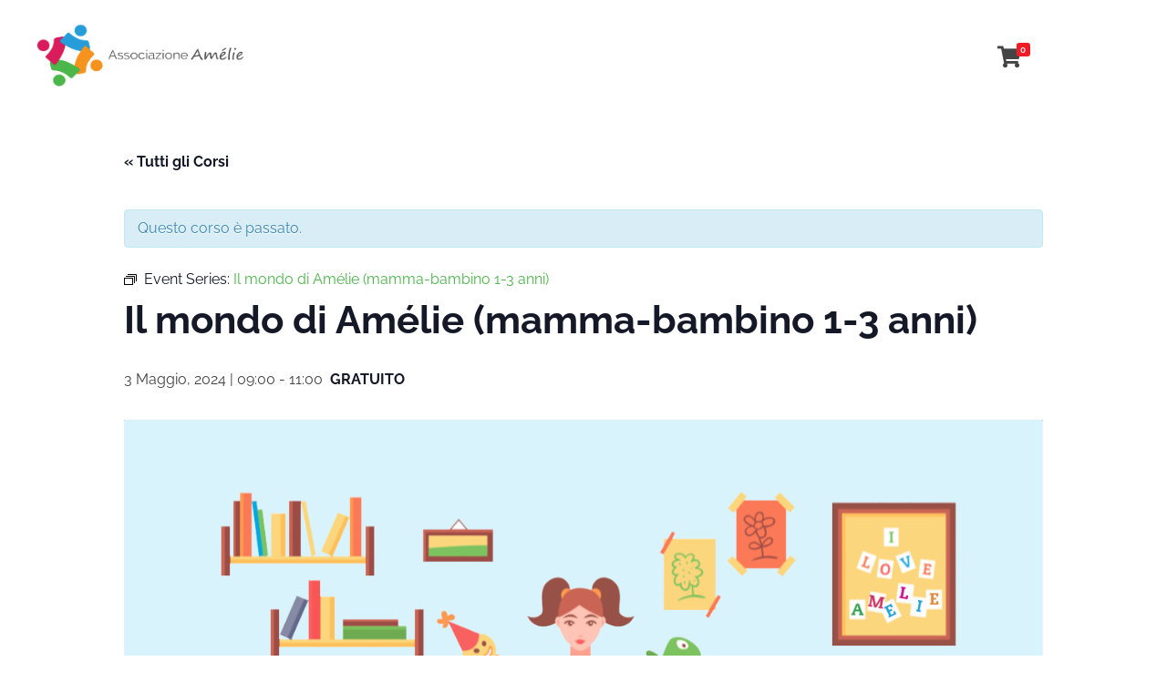

--- FILE ---
content_type: text/html; charset=UTF-8
request_url: https://associazioneamelie.ch/corsi/il-mondo-di-amelie-mamma-bambino-1-3-anni/2024-05-03/
body_size: 37661
content:
<!DOCTYPE html>
<!--[if IE 9 ]>   <html class="no-js oldie ie9 ie" lang="it-IT" > <![endif]-->
<!--[if (gt IE 9)|!(IE)]><!--> <html class="no-js" lang="it-IT" > <!--<![endif]-->
<head><meta charset="UTF-8" ><script>if(navigator.userAgent.match(/MSIE|Internet Explorer/i)||navigator.userAgent.match(/Trident\/7\..*?rv:11/i)){var href=document.location.href;if(!href.match(/[?&]nowprocket/)){if(href.indexOf("?")==-1){if(href.indexOf("#")==-1){document.location.href=href+"?nowprocket=1"}else{document.location.href=href.replace("#","?nowprocket=1#")}}else{if(href.indexOf("#")==-1){document.location.href=href+"&nowprocket=1"}else{document.location.href=href.replace("#","&nowprocket=1#")}}}}</script><script>(()=>{class RocketLazyLoadScripts{constructor(){this.v="1.2.6",this.triggerEvents=["keydown","mousedown","mousemove","touchmove","touchstart","touchend","wheel"],this.userEventHandler=this.t.bind(this),this.touchStartHandler=this.i.bind(this),this.touchMoveHandler=this.o.bind(this),this.touchEndHandler=this.h.bind(this),this.clickHandler=this.u.bind(this),this.interceptedClicks=[],this.interceptedClickListeners=[],this.l(this),window.addEventListener("pageshow",(t=>{this.persisted=t.persisted,this.everythingLoaded&&this.m()})),this.CSPIssue=sessionStorage.getItem("rocketCSPIssue"),document.addEventListener("securitypolicyviolation",(t=>{this.CSPIssue||"script-src-elem"!==t.violatedDirective||"data"!==t.blockedURI||(this.CSPIssue=!0,sessionStorage.setItem("rocketCSPIssue",!0))})),document.addEventListener("DOMContentLoaded",(()=>{this.k()})),this.delayedScripts={normal:[],async:[],defer:[]},this.trash=[],this.allJQueries=[]}p(t){document.hidden?t.t():(this.triggerEvents.forEach((e=>window.addEventListener(e,t.userEventHandler,{passive:!0}))),window.addEventListener("touchstart",t.touchStartHandler,{passive:!0}),window.addEventListener("mousedown",t.touchStartHandler),document.addEventListener("visibilitychange",t.userEventHandler))}_(){this.triggerEvents.forEach((t=>window.removeEventListener(t,this.userEventHandler,{passive:!0}))),document.removeEventListener("visibilitychange",this.userEventHandler)}i(t){"HTML"!==t.target.tagName&&(window.addEventListener("touchend",this.touchEndHandler),window.addEventListener("mouseup",this.touchEndHandler),window.addEventListener("touchmove",this.touchMoveHandler,{passive:!0}),window.addEventListener("mousemove",this.touchMoveHandler),t.target.addEventListener("click",this.clickHandler),this.L(t.target,!0),this.S(t.target,"onclick","rocket-onclick"),this.C())}o(t){window.removeEventListener("touchend",this.touchEndHandler),window.removeEventListener("mouseup",this.touchEndHandler),window.removeEventListener("touchmove",this.touchMoveHandler,{passive:!0}),window.removeEventListener("mousemove",this.touchMoveHandler),t.target.removeEventListener("click",this.clickHandler),this.L(t.target,!1),this.S(t.target,"rocket-onclick","onclick"),this.M()}h(){window.removeEventListener("touchend",this.touchEndHandler),window.removeEventListener("mouseup",this.touchEndHandler),window.removeEventListener("touchmove",this.touchMoveHandler,{passive:!0}),window.removeEventListener("mousemove",this.touchMoveHandler)}u(t){t.target.removeEventListener("click",this.clickHandler),this.L(t.target,!1),this.S(t.target,"rocket-onclick","onclick"),this.interceptedClicks.push(t),t.preventDefault(),t.stopPropagation(),t.stopImmediatePropagation(),this.M()}O(){window.removeEventListener("touchstart",this.touchStartHandler,{passive:!0}),window.removeEventListener("mousedown",this.touchStartHandler),this.interceptedClicks.forEach((t=>{t.target.dispatchEvent(new MouseEvent("click",{view:t.view,bubbles:!0,cancelable:!0}))}))}l(t){EventTarget.prototype.addEventListenerWPRocketBase=EventTarget.prototype.addEventListener,EventTarget.prototype.addEventListener=function(e,i,o){"click"!==e||t.windowLoaded||i===t.clickHandler||t.interceptedClickListeners.push({target:this,func:i,options:o}),(this||window).addEventListenerWPRocketBase(e,i,o)}}L(t,e){this.interceptedClickListeners.forEach((i=>{i.target===t&&(e?t.removeEventListener("click",i.func,i.options):t.addEventListener("click",i.func,i.options))})),t.parentNode!==document.documentElement&&this.L(t.parentNode,e)}D(){return new Promise((t=>{this.P?this.M=t:t()}))}C(){this.P=!0}M(){this.P=!1}S(t,e,i){t.hasAttribute&&t.hasAttribute(e)&&(event.target.setAttribute(i,event.target.getAttribute(e)),event.target.removeAttribute(e))}t(){this._(this),"loading"===document.readyState?document.addEventListener("DOMContentLoaded",this.R.bind(this)):this.R()}k(){let t=[];document.querySelectorAll("script[type=rocketlazyloadscript][data-rocket-src]").forEach((e=>{let i=e.getAttribute("data-rocket-src");if(i&&!i.startsWith("data:")){0===i.indexOf("//")&&(i=location.protocol+i);try{const o=new URL(i).origin;o!==location.origin&&t.push({src:o,crossOrigin:e.crossOrigin||"module"===e.getAttribute("data-rocket-type")})}catch(t){}}})),t=[...new Map(t.map((t=>[JSON.stringify(t),t]))).values()],this.T(t,"preconnect")}async R(){this.lastBreath=Date.now(),this.j(this),this.F(this),this.I(),this.W(),this.q(),await this.A(this.delayedScripts.normal),await this.A(this.delayedScripts.defer),await this.A(this.delayedScripts.async);try{await this.U(),await this.H(this),await this.J()}catch(t){console.error(t)}window.dispatchEvent(new Event("rocket-allScriptsLoaded")),this.everythingLoaded=!0,this.D().then((()=>{this.O()})),this.N()}W(){document.querySelectorAll("script[type=rocketlazyloadscript]").forEach((t=>{t.hasAttribute("data-rocket-src")?t.hasAttribute("async")&&!1!==t.async?this.delayedScripts.async.push(t):t.hasAttribute("defer")&&!1!==t.defer||"module"===t.getAttribute("data-rocket-type")?this.delayedScripts.defer.push(t):this.delayedScripts.normal.push(t):this.delayedScripts.normal.push(t)}))}async B(t){if(await this.G(),!0!==t.noModule||!("noModule"in HTMLScriptElement.prototype))return new Promise((e=>{let i;function o(){(i||t).setAttribute("data-rocket-status","executed"),e()}try{if(navigator.userAgent.indexOf("Firefox/")>0||""===navigator.vendor||this.CSPIssue)i=document.createElement("script"),[...t.attributes].forEach((t=>{let e=t.nodeName;"type"!==e&&("data-rocket-type"===e&&(e="type"),"data-rocket-src"===e&&(e="src"),i.setAttribute(e,t.nodeValue))})),t.text&&(i.text=t.text),i.hasAttribute("src")?(i.addEventListener("load",o),i.addEventListener("error",(function(){i.setAttribute("data-rocket-status","failed-network"),e()})),setTimeout((()=>{i.isConnected||e()}),1)):(i.text=t.text,o()),t.parentNode.replaceChild(i,t);else{const i=t.getAttribute("data-rocket-type"),s=t.getAttribute("data-rocket-src");i?(t.type=i,t.removeAttribute("data-rocket-type")):t.removeAttribute("type"),t.addEventListener("load",o),t.addEventListener("error",(i=>{this.CSPIssue&&i.target.src.startsWith("data:")?(console.log("WPRocket: data-uri blocked by CSP -> fallback"),t.removeAttribute("src"),this.B(t).then(e)):(t.setAttribute("data-rocket-status","failed-network"),e())})),s?(t.removeAttribute("data-rocket-src"),t.src=s):t.src="data:text/javascript;base64,"+window.btoa(unescape(encodeURIComponent(t.text)))}}catch(i){t.setAttribute("data-rocket-status","failed-transform"),e()}}));t.setAttribute("data-rocket-status","skipped")}async A(t){const e=t.shift();return e&&e.isConnected?(await this.B(e),this.A(t)):Promise.resolve()}q(){this.T([...this.delayedScripts.normal,...this.delayedScripts.defer,...this.delayedScripts.async],"preload")}T(t,e){var i=document.createDocumentFragment();t.forEach((t=>{const o=t.getAttribute&&t.getAttribute("data-rocket-src")||t.src;if(o&&!o.startsWith("data:")){const s=document.createElement("link");s.href=o,s.rel=e,"preconnect"!==e&&(s.as="script"),t.getAttribute&&"module"===t.getAttribute("data-rocket-type")&&(s.crossOrigin=!0),t.crossOrigin&&(s.crossOrigin=t.crossOrigin),t.integrity&&(s.integrity=t.integrity),i.appendChild(s),this.trash.push(s)}})),document.head.appendChild(i)}j(t){let e={};function i(i,o){return e[o].eventsToRewrite.indexOf(i)>=0&&!t.everythingLoaded?"rocket-"+i:i}function o(t,o){!function(t){e[t]||(e[t]={originalFunctions:{add:t.addEventListener,remove:t.removeEventListener},eventsToRewrite:[]},t.addEventListener=function(){arguments[0]=i(arguments[0],t),e[t].originalFunctions.add.apply(t,arguments)},t.removeEventListener=function(){arguments[0]=i(arguments[0],t),e[t].originalFunctions.remove.apply(t,arguments)})}(t),e[t].eventsToRewrite.push(o)}function s(e,i){let o=e[i];e[i]=null,Object.defineProperty(e,i,{get:()=>o||function(){},set(s){t.everythingLoaded?o=s:e["rocket"+i]=o=s}})}o(document,"DOMContentLoaded"),o(window,"DOMContentLoaded"),o(window,"load"),o(window,"pageshow"),o(document,"readystatechange"),s(document,"onreadystatechange"),s(window,"onload"),s(window,"onpageshow");try{Object.defineProperty(document,"readyState",{get:()=>t.rocketReadyState,set(e){t.rocketReadyState=e},configurable:!0}),document.readyState="loading"}catch(t){console.log("WPRocket DJE readyState conflict, bypassing")}}F(t){let e;function i(e){return t.everythingLoaded?e:e.split(" ").map((t=>"load"===t||0===t.indexOf("load.")?"rocket-jquery-load":t)).join(" ")}function o(o){function s(t){const e=o.fn[t];o.fn[t]=o.fn.init.prototype[t]=function(){return this[0]===window&&("string"==typeof arguments[0]||arguments[0]instanceof String?arguments[0]=i(arguments[0]):"object"==typeof arguments[0]&&Object.keys(arguments[0]).forEach((t=>{const e=arguments[0][t];delete arguments[0][t],arguments[0][i(t)]=e}))),e.apply(this,arguments),this}}o&&o.fn&&!t.allJQueries.includes(o)&&(o.fn.ready=o.fn.init.prototype.ready=function(e){return t.domReadyFired?e.bind(document)(o):document.addEventListener("rocket-DOMContentLoaded",(()=>e.bind(document)(o))),o([])},s("on"),s("one"),t.allJQueries.push(o)),e=o}o(window.jQuery),Object.defineProperty(window,"jQuery",{get:()=>e,set(t){o(t)}})}async H(t){const e=document.querySelector("script[data-webpack]");e&&(await async function(){return new Promise((t=>{e.addEventListener("load",t),e.addEventListener("error",t)}))}(),await t.K(),await t.H(t))}async U(){this.domReadyFired=!0;try{document.readyState="interactive"}catch(t){}await this.G(),document.dispatchEvent(new Event("rocket-readystatechange")),await this.G(),document.rocketonreadystatechange&&document.rocketonreadystatechange(),await this.G(),document.dispatchEvent(new Event("rocket-DOMContentLoaded")),await this.G(),window.dispatchEvent(new Event("rocket-DOMContentLoaded"))}async J(){try{document.readyState="complete"}catch(t){}await this.G(),document.dispatchEvent(new Event("rocket-readystatechange")),await this.G(),document.rocketonreadystatechange&&document.rocketonreadystatechange(),await this.G(),window.dispatchEvent(new Event("rocket-load")),await this.G(),window.rocketonload&&window.rocketonload(),await this.G(),this.allJQueries.forEach((t=>t(window).trigger("rocket-jquery-load"))),await this.G();const t=new Event("rocket-pageshow");t.persisted=this.persisted,window.dispatchEvent(t),await this.G(),window.rocketonpageshow&&window.rocketonpageshow({persisted:this.persisted}),this.windowLoaded=!0}m(){document.onreadystatechange&&document.onreadystatechange(),window.onload&&window.onload(),window.onpageshow&&window.onpageshow({persisted:this.persisted})}I(){const t=new Map;document.write=document.writeln=function(e){const i=document.currentScript;i||console.error("WPRocket unable to document.write this: "+e);const o=document.createRange(),s=i.parentElement;let n=t.get(i);void 0===n&&(n=i.nextSibling,t.set(i,n));const c=document.createDocumentFragment();o.setStart(c,0),c.appendChild(o.createContextualFragment(e)),s.insertBefore(c,n)}}async G(){Date.now()-this.lastBreath>45&&(await this.K(),this.lastBreath=Date.now())}async K(){return document.hidden?new Promise((t=>setTimeout(t))):new Promise((t=>requestAnimationFrame(t)))}N(){this.trash.forEach((t=>t.remove()))}static run(){const t=new RocketLazyLoadScripts;t.p(t)}}RocketLazyLoadScripts.run()})();</script>
        
        <meta http-equiv="X-UA-Compatible" content="IE=edge">
        <!-- devices setting -->
        <meta name="viewport"   content="initial-scale=1,user-scalable=no,width=device-width">

<!-- outputs by wp_head -->
<title>Corsi per la settimana di 19 Gennaio, 2026 &#8211; Associazione Amélie</title>
<link rel='stylesheet' id='tribe-events-views-v2-bootstrap-datepicker-styles-css' href='https://associazioneamelie.ch/wp-content/plugins/the-events-calendar/vendor/bootstrap-datepicker/css/bootstrap-datepicker.standalone.min.css?ver=6.15.14' media='all' />
<link data-minify="1" rel='stylesheet' id='tec-variables-skeleton-css' href='https://associazioneamelie.ch/wp-content/cache/min/1/wp-content/plugins/the-events-calendar/common/build/css/variables-skeleton.css?ver=1768920998' media='all' />
<link data-minify="1" rel='stylesheet' id='tribe-common-skeleton-style-css' href='https://associazioneamelie.ch/wp-content/cache/min/1/wp-content/plugins/the-events-calendar/common/build/css/common-skeleton.css?ver=1768920998' media='all' />
<link rel='stylesheet' id='tribe-tooltipster-css-css' href='https://associazioneamelie.ch/wp-content/plugins/the-events-calendar/common/vendor/tooltipster/tooltipster.bundle.min.css?ver=6.10.1' media='all' />
<link data-minify="1" rel='stylesheet' id='tribe-events-views-v2-skeleton-css' href='https://associazioneamelie.ch/wp-content/cache/min/1/wp-content/plugins/the-events-calendar/build/css/views-skeleton.css?ver=1768920998' media='all' />
<link data-minify="1" rel='stylesheet' id='tec-variables-full-css' href='https://associazioneamelie.ch/wp-content/cache/min/1/wp-content/plugins/the-events-calendar/common/build/css/variables-full.css?ver=1768920998' media='all' />
<link data-minify="1" rel='stylesheet' id='tribe-common-full-style-css' href='https://associazioneamelie.ch/wp-content/cache/min/1/wp-content/plugins/the-events-calendar/common/build/css/common-full.css?ver=1768920998' media='all' />
<link data-minify="1" rel='stylesheet' id='tribe-events-views-v2-full-css' href='https://associazioneamelie.ch/wp-content/cache/min/1/wp-content/plugins/the-events-calendar/build/css/views-full.css?ver=1768920998' media='all' />
<link rel='stylesheet' id='tribe-events-views-v2-print-css' href='https://associazioneamelie.ch/wp-content/plugins/the-events-calendar/build/css/views-print.css?ver=6.15.14' media='print' />
<link rel='stylesheet' id='tribe-events-pro-views-v2-print-css' href='https://associazioneamelie.ch/wp-content/plugins/events-calendar-pro/build/css/views-print.css?ver=7.7.12' media='print' />
<meta name='robots' content='max-image-preview:large' />
<script type="rocketlazyloadscript">window._wca = window._wca || [];</script>
<link rel='dns-prefetch' href='//connect.facebook.net' />
<link rel='dns-prefetch' href='//stats.wp.com' />
<link rel='dns-prefetch' href='//maxcdn.bootstrapcdn.com' />

<link rel="alternate" type="application/rss+xml" title="Associazione Amélie &raquo; Feed" href="https://associazioneamelie.ch/feed/" />
<link rel="alternate" type="application/rss+xml" title="Associazione Amélie &raquo; Feed dei commenti" href="https://associazioneamelie.ch/comments/feed/" />
<link rel="alternate" type="text/calendar" title="Associazione Amélie &raquo; iCal Feed" href="https://associazioneamelie.ch/calendario-corsi/?ical=1" />
<link rel="alternate" type="application/rss+xml" title="Associazione Amélie &raquo; Il mondo di Amélie (mamma-bambino 1-3 anni) Feed dei commenti" href="https://associazioneamelie.ch/corsi/il-mondo-di-amelie-mamma-bambino-1-3-anni/2024-05-03/feed/" />
<link rel="alternate" title="oEmbed (JSON)" type="application/json+oembed" href="https://associazioneamelie.ch/wp-json/oembed/1.0/embed?url=https%3A%2F%2Fassociazioneamelie.ch%2Fcorsi%2Fil-mondo-di-amelie-mamma-bambino-1-3-anni%2F2024-05-03%2F" />
<link rel="alternate" title="oEmbed (XML)" type="text/xml+oembed" href="https://associazioneamelie.ch/wp-json/oembed/1.0/embed?url=https%3A%2F%2Fassociazioneamelie.ch%2Fcorsi%2Fil-mondo-di-amelie-mamma-bambino-1-3-anni%2F2024-05-03%2F&#038;format=xml" />
<style id='wp-img-auto-sizes-contain-inline-css'>
img:is([sizes=auto i],[sizes^="auto," i]){contain-intrinsic-size:3000px 1500px}
/*# sourceURL=wp-img-auto-sizes-contain-inline-css */
</style>
<link data-minify="1" rel='stylesheet' id='cnss_font_awesome_css-css' href='https://associazioneamelie.ch/wp-content/cache/min/1/wp-content/plugins/easy-social-icons/css/font-awesome/css/all.min.css?ver=1768920998' media='all' />
<link rel='stylesheet' id='cnss_font_awesome_v4_shims-css' href='https://associazioneamelie.ch/wp-content/plugins/easy-social-icons/css/font-awesome/css/v4-shims.min.css?ver=7.0.0' media='all' />
<link data-minify="1" rel='stylesheet' id='cnss_css-css' href='https://associazioneamelie.ch/wp-content/cache/min/1/wp-content/plugins/easy-social-icons/css/cnss.css?ver=1768920998' media='all' />
<link data-minify="1" rel='stylesheet' id='cnss_share_css-css' href='https://associazioneamelie.ch/wp-content/cache/min/1/wp-content/plugins/easy-social-icons/css/share.css?ver=1768920998' media='all' />
<link data-minify="1" rel='stylesheet' id='tribe-events-full-pro-calendar-style-css' href='https://associazioneamelie.ch/wp-content/cache/min/1/wp-content/plugins/events-calendar-pro/build/css/tribe-events-pro-full.css?ver=1768921004' media='all' />
<link data-minify="1" rel='stylesheet' id='tribe-events-virtual-skeleton-css' href='https://associazioneamelie.ch/wp-content/cache/min/1/wp-content/plugins/events-calendar-pro/build/css/events-virtual-skeleton.css?ver=1768920998' media='all' />
<link data-minify="1" rel='stylesheet' id='tribe-events-virtual-full-css' href='https://associazioneamelie.ch/wp-content/cache/min/1/wp-content/plugins/events-calendar-pro/build/css/events-virtual-full.css?ver=1768920998' media='all' />
<link data-minify="1" rel='stylesheet' id='tribe-events-virtual-single-skeleton-css' href='https://associazioneamelie.ch/wp-content/cache/min/1/wp-content/plugins/events-calendar-pro/build/css/events-virtual-single-skeleton.css?ver=1768921004' media='all' />
<link data-minify="1" rel='stylesheet' id='tribe-events-virtual-single-full-css' href='https://associazioneamelie.ch/wp-content/cache/min/1/wp-content/plugins/events-calendar-pro/build/css/events-virtual-single-full.css?ver=1768921004' media='all' />
<link data-minify="1" rel='stylesheet' id='tec-events-pro-single-css' href='https://associazioneamelie.ch/wp-content/cache/min/1/wp-content/plugins/events-calendar-pro/build/css/events-single.css?ver=1768920998' media='all' />
<link data-minify="1" rel='stylesheet' id='tribe-events-calendar-pro-style-css' href='https://associazioneamelie.ch/wp-content/cache/min/1/wp-content/plugins/events-calendar-pro/build/css/tribe-events-pro-full.css?ver=1768921004' media='all' />
<link data-minify="1" rel='stylesheet' id='tribe-events-pro-mini-calendar-block-styles-css' href='https://associazioneamelie.ch/wp-content/cache/min/1/wp-content/plugins/events-calendar-pro/build/css/tribe-events-pro-mini-calendar-block.css?ver=1768920998' media='all' />
<link data-minify="1" rel='stylesheet' id='tribe-events-v2-single-skeleton-css' href='https://associazioneamelie.ch/wp-content/cache/min/1/wp-content/plugins/the-events-calendar/build/css/tribe-events-single-skeleton.css?ver=1768920998' media='all' />
<link data-minify="1" rel='stylesheet' id='tribe-events-v2-single-skeleton-full-css' href='https://associazioneamelie.ch/wp-content/cache/min/1/wp-content/plugins/the-events-calendar/build/css/tribe-events-single-full.css?ver=1768920998' media='all' />
<link data-minify="1" rel='stylesheet' id='tribe-events-virtual-single-v2-skeleton-css' href='https://associazioneamelie.ch/wp-content/cache/min/1/wp-content/plugins/events-calendar-pro/build/css/events-virtual-single-v2-skeleton.css?ver=1768921004' media='all' />
<link data-minify="1" rel='stylesheet' id='tribe-events-virtual-single-v2-full-css' href='https://associazioneamelie.ch/wp-content/cache/min/1/wp-content/plugins/events-calendar-pro/build/css/events-virtual-single-v2-full.css?ver=1768921004' media='all' />
<link data-minify="1" rel='stylesheet' id='tribe-events-v2-virtual-single-block-css' href='https://associazioneamelie.ch/wp-content/cache/min/1/wp-content/plugins/events-calendar-pro/build/css/events-virtual-single-block.css?ver=1768920998' media='all' />
<link data-minify="1" rel='stylesheet' id='tec-events-pro-single-style-css' href='https://associazioneamelie.ch/wp-content/cache/min/1/wp-content/plugins/events-calendar-pro/build/css/custom-tables-v1/single.css?ver=1768921004' media='all' />
<link rel='stylesheet' id='sbi_styles-css' href='https://associazioneamelie.ch/wp-content/plugins/instagram-feed/css/sbi-styles.min.css?ver=6.10.0' media='all' />
<link data-minify="1" rel='stylesheet' id='sby_common_styles-css' href='https://associazioneamelie.ch/wp-content/cache/min/1/wp-content/plugins/feeds-for-youtube/public/build/css/sb-youtube-common.css?ver=1768920998' media='all' />
<link data-minify="1" rel='stylesheet' id='sby_styles-css' href='https://associazioneamelie.ch/wp-content/cache/min/1/wp-content/plugins/feeds-for-youtube/public/build/css/sb-youtube-free.css?ver=1768920998' media='all' />
<style id='wp-emoji-styles-inline-css'>

	img.wp-smiley, img.emoji {
		display: inline !important;
		border: none !important;
		box-shadow: none !important;
		height: 1em !important;
		width: 1em !important;
		margin: 0 0.07em !important;
		vertical-align: -0.1em !important;
		background: none !important;
		padding: 0 !important;
	}
/*# sourceURL=wp-emoji-styles-inline-css */
</style>
<link rel='stylesheet' id='wp-block-library-css' href='https://associazioneamelie.ch/wp-includes/css/dist/block-library/style.min.css?ver=000a92ff17f4acf1ee8c77c94e426177' media='all' />
<style id='classic-theme-styles-inline-css'>
/*! This file is auto-generated */
.wp-block-button__link{color:#fff;background-color:#32373c;border-radius:9999px;box-shadow:none;text-decoration:none;padding:calc(.667em + 2px) calc(1.333em + 2px);font-size:1.125em}.wp-block-file__button{background:#32373c;color:#fff;text-decoration:none}
/*# sourceURL=/wp-includes/css/classic-themes.min.css */
</style>
<link rel='stylesheet' id='mediaelement-css' href='https://associazioneamelie.ch/wp-includes/js/mediaelement/mediaelementplayer-legacy.min.css?ver=4.2.17' media='all' />
<link rel='stylesheet' id='wp-mediaelement-css' href='https://associazioneamelie.ch/wp-includes/js/mediaelement/wp-mediaelement.min.css?ver=000a92ff17f4acf1ee8c77c94e426177' media='all' />
<style id='jetpack-sharing-buttons-style-inline-css'>
.jetpack-sharing-buttons__services-list{display:flex;flex-direction:row;flex-wrap:wrap;gap:0;list-style-type:none;margin:5px;padding:0}.jetpack-sharing-buttons__services-list.has-small-icon-size{font-size:12px}.jetpack-sharing-buttons__services-list.has-normal-icon-size{font-size:16px}.jetpack-sharing-buttons__services-list.has-large-icon-size{font-size:24px}.jetpack-sharing-buttons__services-list.has-huge-icon-size{font-size:36px}@media print{.jetpack-sharing-buttons__services-list{display:none!important}}.editor-styles-wrapper .wp-block-jetpack-sharing-buttons{gap:0;padding-inline-start:0}ul.jetpack-sharing-buttons__services-list.has-background{padding:1.25em 2.375em}
/*# sourceURL=https://associazioneamelie.ch/wp-content/plugins/jetpack/_inc/blocks/sharing-buttons/view.css */
</style>
<link data-minify="1" rel='stylesheet' id='tribe-events-v2-single-blocks-css' href='https://associazioneamelie.ch/wp-content/cache/min/1/wp-content/plugins/the-events-calendar/build/css/tribe-events-single-blocks.css?ver=1768921004' media='all' />
<style id='global-styles-inline-css'>
:root{--wp--preset--aspect-ratio--square: 1;--wp--preset--aspect-ratio--4-3: 4/3;--wp--preset--aspect-ratio--3-4: 3/4;--wp--preset--aspect-ratio--3-2: 3/2;--wp--preset--aspect-ratio--2-3: 2/3;--wp--preset--aspect-ratio--16-9: 16/9;--wp--preset--aspect-ratio--9-16: 9/16;--wp--preset--color--black: #000000;--wp--preset--color--cyan-bluish-gray: #abb8c3;--wp--preset--color--white: #ffffff;--wp--preset--color--pale-pink: #f78da7;--wp--preset--color--vivid-red: #cf2e2e;--wp--preset--color--luminous-vivid-orange: #ff6900;--wp--preset--color--luminous-vivid-amber: #fcb900;--wp--preset--color--light-green-cyan: #7bdcb5;--wp--preset--color--vivid-green-cyan: #00d084;--wp--preset--color--pale-cyan-blue: #8ed1fc;--wp--preset--color--vivid-cyan-blue: #0693e3;--wp--preset--color--vivid-purple: #9b51e0;--wp--preset--gradient--vivid-cyan-blue-to-vivid-purple: linear-gradient(135deg,rgb(6,147,227) 0%,rgb(155,81,224) 100%);--wp--preset--gradient--light-green-cyan-to-vivid-green-cyan: linear-gradient(135deg,rgb(122,220,180) 0%,rgb(0,208,130) 100%);--wp--preset--gradient--luminous-vivid-amber-to-luminous-vivid-orange: linear-gradient(135deg,rgb(252,185,0) 0%,rgb(255,105,0) 100%);--wp--preset--gradient--luminous-vivid-orange-to-vivid-red: linear-gradient(135deg,rgb(255,105,0) 0%,rgb(207,46,46) 100%);--wp--preset--gradient--very-light-gray-to-cyan-bluish-gray: linear-gradient(135deg,rgb(238,238,238) 0%,rgb(169,184,195) 100%);--wp--preset--gradient--cool-to-warm-spectrum: linear-gradient(135deg,rgb(74,234,220) 0%,rgb(151,120,209) 20%,rgb(207,42,186) 40%,rgb(238,44,130) 60%,rgb(251,105,98) 80%,rgb(254,248,76) 100%);--wp--preset--gradient--blush-light-purple: linear-gradient(135deg,rgb(255,206,236) 0%,rgb(152,150,240) 100%);--wp--preset--gradient--blush-bordeaux: linear-gradient(135deg,rgb(254,205,165) 0%,rgb(254,45,45) 50%,rgb(107,0,62) 100%);--wp--preset--gradient--luminous-dusk: linear-gradient(135deg,rgb(255,203,112) 0%,rgb(199,81,192) 50%,rgb(65,88,208) 100%);--wp--preset--gradient--pale-ocean: linear-gradient(135deg,rgb(255,245,203) 0%,rgb(182,227,212) 50%,rgb(51,167,181) 100%);--wp--preset--gradient--electric-grass: linear-gradient(135deg,rgb(202,248,128) 0%,rgb(113,206,126) 100%);--wp--preset--gradient--midnight: linear-gradient(135deg,rgb(2,3,129) 0%,rgb(40,116,252) 100%);--wp--preset--font-size--small: 13px;--wp--preset--font-size--medium: 20px;--wp--preset--font-size--large: 36px;--wp--preset--font-size--x-large: 42px;--wp--preset--spacing--20: 0.44rem;--wp--preset--spacing--30: 0.67rem;--wp--preset--spacing--40: 1rem;--wp--preset--spacing--50: 1.5rem;--wp--preset--spacing--60: 2.25rem;--wp--preset--spacing--70: 3.38rem;--wp--preset--spacing--80: 5.06rem;--wp--preset--shadow--natural: 6px 6px 9px rgba(0, 0, 0, 0.2);--wp--preset--shadow--deep: 12px 12px 50px rgba(0, 0, 0, 0.4);--wp--preset--shadow--sharp: 6px 6px 0px rgba(0, 0, 0, 0.2);--wp--preset--shadow--outlined: 6px 6px 0px -3px rgb(255, 255, 255), 6px 6px rgb(0, 0, 0);--wp--preset--shadow--crisp: 6px 6px 0px rgb(0, 0, 0);}:where(.is-layout-flex){gap: 0.5em;}:where(.is-layout-grid){gap: 0.5em;}body .is-layout-flex{display: flex;}.is-layout-flex{flex-wrap: wrap;align-items: center;}.is-layout-flex > :is(*, div){margin: 0;}body .is-layout-grid{display: grid;}.is-layout-grid > :is(*, div){margin: 0;}:where(.wp-block-columns.is-layout-flex){gap: 2em;}:where(.wp-block-columns.is-layout-grid){gap: 2em;}:where(.wp-block-post-template.is-layout-flex){gap: 1.25em;}:where(.wp-block-post-template.is-layout-grid){gap: 1.25em;}.has-black-color{color: var(--wp--preset--color--black) !important;}.has-cyan-bluish-gray-color{color: var(--wp--preset--color--cyan-bluish-gray) !important;}.has-white-color{color: var(--wp--preset--color--white) !important;}.has-pale-pink-color{color: var(--wp--preset--color--pale-pink) !important;}.has-vivid-red-color{color: var(--wp--preset--color--vivid-red) !important;}.has-luminous-vivid-orange-color{color: var(--wp--preset--color--luminous-vivid-orange) !important;}.has-luminous-vivid-amber-color{color: var(--wp--preset--color--luminous-vivid-amber) !important;}.has-light-green-cyan-color{color: var(--wp--preset--color--light-green-cyan) !important;}.has-vivid-green-cyan-color{color: var(--wp--preset--color--vivid-green-cyan) !important;}.has-pale-cyan-blue-color{color: var(--wp--preset--color--pale-cyan-blue) !important;}.has-vivid-cyan-blue-color{color: var(--wp--preset--color--vivid-cyan-blue) !important;}.has-vivid-purple-color{color: var(--wp--preset--color--vivid-purple) !important;}.has-black-background-color{background-color: var(--wp--preset--color--black) !important;}.has-cyan-bluish-gray-background-color{background-color: var(--wp--preset--color--cyan-bluish-gray) !important;}.has-white-background-color{background-color: var(--wp--preset--color--white) !important;}.has-pale-pink-background-color{background-color: var(--wp--preset--color--pale-pink) !important;}.has-vivid-red-background-color{background-color: var(--wp--preset--color--vivid-red) !important;}.has-luminous-vivid-orange-background-color{background-color: var(--wp--preset--color--luminous-vivid-orange) !important;}.has-luminous-vivid-amber-background-color{background-color: var(--wp--preset--color--luminous-vivid-amber) !important;}.has-light-green-cyan-background-color{background-color: var(--wp--preset--color--light-green-cyan) !important;}.has-vivid-green-cyan-background-color{background-color: var(--wp--preset--color--vivid-green-cyan) !important;}.has-pale-cyan-blue-background-color{background-color: var(--wp--preset--color--pale-cyan-blue) !important;}.has-vivid-cyan-blue-background-color{background-color: var(--wp--preset--color--vivid-cyan-blue) !important;}.has-vivid-purple-background-color{background-color: var(--wp--preset--color--vivid-purple) !important;}.has-black-border-color{border-color: var(--wp--preset--color--black) !important;}.has-cyan-bluish-gray-border-color{border-color: var(--wp--preset--color--cyan-bluish-gray) !important;}.has-white-border-color{border-color: var(--wp--preset--color--white) !important;}.has-pale-pink-border-color{border-color: var(--wp--preset--color--pale-pink) !important;}.has-vivid-red-border-color{border-color: var(--wp--preset--color--vivid-red) !important;}.has-luminous-vivid-orange-border-color{border-color: var(--wp--preset--color--luminous-vivid-orange) !important;}.has-luminous-vivid-amber-border-color{border-color: var(--wp--preset--color--luminous-vivid-amber) !important;}.has-light-green-cyan-border-color{border-color: var(--wp--preset--color--light-green-cyan) !important;}.has-vivid-green-cyan-border-color{border-color: var(--wp--preset--color--vivid-green-cyan) !important;}.has-pale-cyan-blue-border-color{border-color: var(--wp--preset--color--pale-cyan-blue) !important;}.has-vivid-cyan-blue-border-color{border-color: var(--wp--preset--color--vivid-cyan-blue) !important;}.has-vivid-purple-border-color{border-color: var(--wp--preset--color--vivid-purple) !important;}.has-vivid-cyan-blue-to-vivid-purple-gradient-background{background: var(--wp--preset--gradient--vivid-cyan-blue-to-vivid-purple) !important;}.has-light-green-cyan-to-vivid-green-cyan-gradient-background{background: var(--wp--preset--gradient--light-green-cyan-to-vivid-green-cyan) !important;}.has-luminous-vivid-amber-to-luminous-vivid-orange-gradient-background{background: var(--wp--preset--gradient--luminous-vivid-amber-to-luminous-vivid-orange) !important;}.has-luminous-vivid-orange-to-vivid-red-gradient-background{background: var(--wp--preset--gradient--luminous-vivid-orange-to-vivid-red) !important;}.has-very-light-gray-to-cyan-bluish-gray-gradient-background{background: var(--wp--preset--gradient--very-light-gray-to-cyan-bluish-gray) !important;}.has-cool-to-warm-spectrum-gradient-background{background: var(--wp--preset--gradient--cool-to-warm-spectrum) !important;}.has-blush-light-purple-gradient-background{background: var(--wp--preset--gradient--blush-light-purple) !important;}.has-blush-bordeaux-gradient-background{background: var(--wp--preset--gradient--blush-bordeaux) !important;}.has-luminous-dusk-gradient-background{background: var(--wp--preset--gradient--luminous-dusk) !important;}.has-pale-ocean-gradient-background{background: var(--wp--preset--gradient--pale-ocean) !important;}.has-electric-grass-gradient-background{background: var(--wp--preset--gradient--electric-grass) !important;}.has-midnight-gradient-background{background: var(--wp--preset--gradient--midnight) !important;}.has-small-font-size{font-size: var(--wp--preset--font-size--small) !important;}.has-medium-font-size{font-size: var(--wp--preset--font-size--medium) !important;}.has-large-font-size{font-size: var(--wp--preset--font-size--large) !important;}.has-x-large-font-size{font-size: var(--wp--preset--font-size--x-large) !important;}
:where(.wp-block-post-template.is-layout-flex){gap: 1.25em;}:where(.wp-block-post-template.is-layout-grid){gap: 1.25em;}
:where(.wp-block-term-template.is-layout-flex){gap: 1.25em;}:where(.wp-block-term-template.is-layout-grid){gap: 1.25em;}
:where(.wp-block-columns.is-layout-flex){gap: 2em;}:where(.wp-block-columns.is-layout-grid){gap: 2em;}
:root :where(.wp-block-pullquote){font-size: 1.5em;line-height: 1.6;}
/*# sourceURL=global-styles-inline-css */
</style>
<link rel='stylesheet' id='ctf_styles-css' href='https://associazioneamelie.ch/wp-content/plugins/custom-twitter-feeds/css/ctf-styles.min.css?ver=2.3.1' media='all' />
<link rel='stylesheet' id='pafe-extension-style-free-css' href='https://associazioneamelie.ch/wp-content/plugins/piotnet-addons-for-elementor/assets/css/minify/extension.min.css?ver=2.4.36' media='all' />
<link data-minify="1" rel='stylesheet' id='rtec_styles-css' href='https://associazioneamelie.ch/wp-content/cache/min/1/wp-content/plugins/registrations-for-the-events-calendar-pro/css/rtec-styles.css?ver=1768920998' media='all' />
<link data-minify="1" rel='stylesheet' id='woocommerce-layout-css' href='https://associazioneamelie.ch/wp-content/cache/min/1/wp-content/plugins/woocommerce/assets/css/woocommerce-layout.css?ver=1768920998' media='all' />
<style id='woocommerce-layout-inline-css'>

	.infinite-scroll .woocommerce-pagination {
		display: none;
	}
/*# sourceURL=woocommerce-layout-inline-css */
</style>
<link data-minify="1" rel='stylesheet' id='woocommerce-smallscreen-css' href='https://associazioneamelie.ch/wp-content/cache/min/1/wp-content/plugins/woocommerce/assets/css/woocommerce-smallscreen.css?ver=1768920998' media='only screen and (max-width: 768px)' />
<link data-minify="1" rel='stylesheet' id='woocommerce-general-css' href='https://associazioneamelie.ch/wp-content/cache/min/1/wp-content/plugins/woocommerce/assets/css/woocommerce.css?ver=1768920998' media='all' />
<style id='woocommerce-inline-inline-css'>
.woocommerce form .form-row .required { visibility: visible; }
/*# sourceURL=woocommerce-inline-inline-css */
</style>
<link data-minify="1" rel='stylesheet' id='tec-events-elementor-widgets-base-styles-css' href='https://associazioneamelie.ch/wp-content/cache/min/1/wp-content/plugins/the-events-calendar/build/css/integrations/plugins/elementor/widgets/widget-base.css?ver=1768920998' media='all' />
<link rel='stylesheet' id='elementor-event-template-5931-css' href='https://associazioneamelie.ch/wp-content/uploads/elementor/css/post-5931.css?ver=6.15.14' media='all' />
<link rel='stylesheet' id='cff-css' href='https://associazioneamelie.ch/wp-content/plugins/custom-facebook-feed/assets/css/cff-style.min.css?ver=4.3.4' media='all' />
<link data-minify="1" rel='stylesheet' id='sb-font-awesome-css' href='https://associazioneamelie.ch/wp-content/cache/min/1/font-awesome/4.7.0/css/font-awesome.min.css?ver=1768920998' media='all' />
<link data-minify="1" rel='stylesheet' id='tribe-events-block-event-venue-css' href='https://associazioneamelie.ch/wp-content/cache/min/1/wp-content/plugins/the-events-calendar/build/event-venue/frontend.css?ver=1768921004' media='all' />
<link data-minify="1" rel='stylesheet' id='auxin-base-css' href='https://associazioneamelie.ch/wp-content/cache/min/1/wp-content/themes/phlox/css/base.css?ver=1768920998' media='all' />
<link data-minify="1" rel='stylesheet' id='auxin-front-icon-css' href='https://associazioneamelie.ch/wp-content/cache/min/1/wp-content/themes/phlox/css/auxin-icon.css?ver=1768920998' media='all' />
<link data-minify="1" rel='stylesheet' id='auxin-main-css' href='https://associazioneamelie.ch/wp-content/cache/min/1/wp-content/themes/phlox/css/main.css?ver=1768920998' media='all' />
<link data-minify="1" rel='stylesheet' id='auxin-custom-css' href='https://associazioneamelie.ch/wp-content/cache/min/1/wp-content/uploads/phlox/custom.css?ver=1768920998' media='all' />
<link data-minify="1" rel='stylesheet' id='auxin-elementor-base-css' href='https://associazioneamelie.ch/wp-content/cache/min/1/wp-content/themes/phlox/css/other/elementor.css?ver=1768920998' media='all' />
<link rel='stylesheet' id='elementor-frontend-css' href='https://associazioneamelie.ch/wp-content/plugins/elementor/assets/css/frontend.min.css?ver=3.34.1' media='all' />
<link rel='stylesheet' id='elementor-post-299-css' href='https://associazioneamelie.ch/wp-content/uploads/elementor/css/post-299.css?ver=1768920994' media='all' />
<link rel='stylesheet' id='elementor-post-327-css' href='https://associazioneamelie.ch/wp-content/uploads/elementor/css/post-327.css?ver=1768920994' media='all' />
<link data-minify="1" rel='stylesheet' id='swiper-css' href='https://associazioneamelie.ch/wp-content/cache/min/1/wp-content/plugins/elementor/assets/lib/swiper/v8/css/swiper.min.css?ver=1768920998' media='all' />
<link rel='stylesheet' id='e-swiper-css' href='https://associazioneamelie.ch/wp-content/plugins/elementor/assets/css/conditionals/e-swiper.min.css?ver=3.34.1' media='all' />
<link rel='stylesheet' id='widget-image-carousel-css' href='https://associazioneamelie.ch/wp-content/plugins/elementor/assets/css/widget-image-carousel.min.css?ver=3.34.1' media='all' />
<link rel='stylesheet' id='um_modal-css' href='https://associazioneamelie.ch/wp-content/plugins/ultimate-member/assets/css/um-modal.min.css?ver=2.11.1' media='all' />
<link rel='stylesheet' id='um_ui-css' href='https://associazioneamelie.ch/wp-content/plugins/ultimate-member/assets/libs/jquery-ui/jquery-ui.min.css?ver=1.13.2' media='all' />
<link rel='stylesheet' id='um_tipsy-css' href='https://associazioneamelie.ch/wp-content/plugins/ultimate-member/assets/libs/tipsy/tipsy.min.css?ver=1.0.0a' media='all' />
<link data-minify="1" rel='stylesheet' id='um_raty-css' href='https://associazioneamelie.ch/wp-content/cache/min/1/wp-content/plugins/ultimate-member/assets/libs/raty/um-raty.min.css?ver=1768920998' media='all' />
<link rel='stylesheet' id='select2-css' href='https://associazioneamelie.ch/wp-content/plugins/ultimate-member/assets/libs/select2/select2.min.css?ver=4.0.13' media='all' />
<link rel='stylesheet' id='um_fileupload-css' href='https://associazioneamelie.ch/wp-content/plugins/ultimate-member/assets/css/um-fileupload.min.css?ver=2.11.1' media='all' />
<link rel='stylesheet' id='um_confirm-css' href='https://associazioneamelie.ch/wp-content/plugins/ultimate-member/assets/libs/um-confirm/um-confirm.min.css?ver=1.0' media='all' />
<link rel='stylesheet' id='um_datetime-css' href='https://associazioneamelie.ch/wp-content/plugins/ultimate-member/assets/libs/pickadate/default.min.css?ver=3.6.2' media='all' />
<link rel='stylesheet' id='um_datetime_date-css' href='https://associazioneamelie.ch/wp-content/plugins/ultimate-member/assets/libs/pickadate/default.date.min.css?ver=3.6.2' media='all' />
<link rel='stylesheet' id='um_datetime_time-css' href='https://associazioneamelie.ch/wp-content/plugins/ultimate-member/assets/libs/pickadate/default.time.min.css?ver=3.6.2' media='all' />
<link data-minify="1" rel='stylesheet' id='um_fonticons_ii-css' href='https://associazioneamelie.ch/wp-content/cache/min/1/wp-content/plugins/ultimate-member/assets/libs/legacy/fonticons/fonticons-ii.min.css?ver=1768920998' media='all' />
<link data-minify="1" rel='stylesheet' id='um_fonticons_fa-css' href='https://associazioneamelie.ch/wp-content/cache/min/1/wp-content/plugins/ultimate-member/assets/libs/legacy/fonticons/fonticons-fa.min.css?ver=1768920998' media='all' />
<link data-minify="1" rel='stylesheet' id='um_fontawesome-css' href='https://associazioneamelie.ch/wp-content/cache/min/1/wp-content/plugins/ultimate-member/assets/css/um-fontawesome.min.css?ver=1768920998' media='all' />
<link rel='stylesheet' id='um_common-css' href='https://associazioneamelie.ch/wp-content/plugins/ultimate-member/assets/css/common.min.css?ver=2.11.1' media='all' />
<link rel='stylesheet' id='um_responsive-css' href='https://associazioneamelie.ch/wp-content/plugins/ultimate-member/assets/css/um-responsive.min.css?ver=2.11.1' media='all' />
<link rel='stylesheet' id='um_styles-css' href='https://associazioneamelie.ch/wp-content/plugins/ultimate-member/assets/css/um-styles.min.css?ver=2.11.1' media='all' />
<link rel='stylesheet' id='um_crop-css' href='https://associazioneamelie.ch/wp-content/plugins/ultimate-member/assets/libs/cropper/cropper.min.css?ver=1.6.1' media='all' />
<link rel='stylesheet' id='um_profile-css' href='https://associazioneamelie.ch/wp-content/plugins/ultimate-member/assets/css/um-profile.min.css?ver=2.11.1' media='all' />
<link rel='stylesheet' id='um_account-css' href='https://associazioneamelie.ch/wp-content/plugins/ultimate-member/assets/css/um-account.min.css?ver=2.11.1' media='all' />
<link rel='stylesheet' id='um_misc-css' href='https://associazioneamelie.ch/wp-content/plugins/ultimate-member/assets/css/um-misc.min.css?ver=2.11.1' media='all' />
<link rel='stylesheet' id='um_default_css-css' href='https://associazioneamelie.ch/wp-content/plugins/ultimate-member/assets/css/um-old-default.min.css?ver=2.11.1' media='all' />
<link data-minify="1" rel='stylesheet' id='elementor-gf-local-raleway-css' href='https://associazioneamelie.ch/wp-content/cache/min/1/wp-content/uploads/elementor/google-fonts/css/raleway.css?ver=1768920998' media='all' />
<link rel='stylesheet' id='elementor-icons-shared-0-css' href='https://associazioneamelie.ch/wp-content/plugins/elementor/assets/lib/font-awesome/css/fontawesome.min.css?ver=5.15.3' media='all' />
<link data-minify="1" rel='stylesheet' id='elementor-icons-fa-solid-css' href='https://associazioneamelie.ch/wp-content/cache/min/1/wp-content/plugins/elementor/assets/lib/font-awesome/css/solid.min.css?ver=1768920998' media='all' />
<script type="rocketlazyloadscript" data-rocket-src="https://associazioneamelie.ch/wp-includes/js/jquery/jquery.min.js?ver=3.7.1" id="jquery-core-js" data-rocket-defer defer></script>
<script type="rocketlazyloadscript" data-rocket-src="https://associazioneamelie.ch/wp-includes/js/jquery/jquery-migrate.min.js?ver=3.4.1" id="jquery-migrate-js" data-rocket-defer defer></script>
<script type="rocketlazyloadscript" data-minify="1" data-rocket-src="https://associazioneamelie.ch/wp-content/cache/min/1/wp-content/plugins/easy-social-icons/js/cnss.js?ver=1767522248" id="cnss_js-js" data-rocket-defer defer></script>
<script type="rocketlazyloadscript" data-minify="1" data-rocket-src="https://associazioneamelie.ch/wp-content/cache/min/1/wp-content/plugins/easy-social-icons/js/share.js?ver=1767522248" id="cnss_share_js-js" data-rocket-defer defer></script>
<script type="rocketlazyloadscript" data-minify="1" data-rocket-src="https://associazioneamelie.ch/wp-content/cache/min/1/wp-content/plugins/the-events-calendar/common/build/js/tribe-common.js?ver=1767522248" id="tribe-common-js" data-rocket-defer defer></script>
<script type="rocketlazyloadscript" data-minify="1" data-rocket-src="https://associazioneamelie.ch/wp-content/cache/min/1/wp-content/plugins/the-events-calendar/build/js/views/breakpoints.js?ver=1767522248" id="tribe-events-views-v2-breakpoints-js" data-rocket-defer defer></script>
<script type="rocketlazyloadscript" data-rocket-src="https://associazioneamelie.ch/wp-content/plugins/piotnet-addons-for-elementor/assets/js/minify/extension.min.js?ver=2.4.36" id="pafe-extension-free-js" data-rocket-defer defer></script>
<script type="rocketlazyloadscript" data-rocket-src="https://associazioneamelie.ch/wp-content/plugins/woocommerce/assets/js/jquery-blockui/jquery.blockUI.min.js?ver=2.7.0-wc.10.4.3" id="wc-jquery-blockui-js" defer data-wp-strategy="defer"></script>
<script id="wc-add-to-cart-js-extra">
var wc_add_to_cart_params = {"ajax_url":"/wp-admin/admin-ajax.php","wc_ajax_url":"/?wc-ajax=%%endpoint%%","i18n_view_cart":"Visualizza carrello","cart_url":"https://associazioneamelie.ch/carrello/","is_cart":"","cart_redirect_after_add":"no"};
//# sourceURL=wc-add-to-cart-js-extra
</script>
<script type="rocketlazyloadscript" data-rocket-src="https://associazioneamelie.ch/wp-content/plugins/woocommerce/assets/js/frontend/add-to-cart.min.js?ver=10.4.3" id="wc-add-to-cart-js" defer data-wp-strategy="defer"></script>
<script type="rocketlazyloadscript" data-rocket-src="https://associazioneamelie.ch/wp-content/plugins/woocommerce/assets/js/js-cookie/js.cookie.min.js?ver=2.1.4-wc.10.4.3" id="wc-js-cookie-js" defer data-wp-strategy="defer"></script>
<script id="woocommerce-js-extra">
var woocommerce_params = {"ajax_url":"/wp-admin/admin-ajax.php","wc_ajax_url":"/?wc-ajax=%%endpoint%%","i18n_password_show":"Mostra password","i18n_password_hide":"Nascondi password"};
//# sourceURL=woocommerce-js-extra
</script>
<script type="rocketlazyloadscript" data-rocket-src="https://associazioneamelie.ch/wp-content/plugins/woocommerce/assets/js/frontend/woocommerce.min.js?ver=10.4.3" id="woocommerce-js" defer data-wp-strategy="defer"></script>
<script id="WCPAY_ASSETS-js-extra">
var wcpayAssets = {"url":"https://associazioneamelie.ch/wp-content/plugins/woocommerce-payments/dist/"};
//# sourceURL=WCPAY_ASSETS-js-extra
</script>
<script src="https://stats.wp.com/s-202604.js" id="woocommerce-analytics-js" defer data-wp-strategy="defer"></script>
<script id="auxin-modernizr-js-extra">
var auxin = {"ajax_url":"https://associazioneamelie.ch/wp-admin/admin-ajax.php","is_rtl":"","is_reponsive":"1","is_framed":"","frame_width":"20","wpml_lang":"en","uploadbaseurl":"https://associazioneamelie.ch/wp-content/uploads","nonce":"be38137d93"};
//# sourceURL=auxin-modernizr-js-extra
</script>
<script type="rocketlazyloadscript" id="auxin-modernizr-js-before">
/* < ![CDATA[ */
function auxinNS(n){for(var e=n.split("."),a=window,i="",r=e.length,t=0;r>t;t++)"window"!=e[t]&&(i=e[t],a[i]=a[i]||{},a=a[i]);return a;}
/* ]]> */
//# sourceURL=auxin-modernizr-js-before
</script>
<script type="rocketlazyloadscript" data-rocket-src="https://associazioneamelie.ch/wp-content/themes/phlox/js/solo/modernizr-custom.min.js?ver=2.17.11" id="auxin-modernizr-js" data-rocket-defer defer></script>
<script type="rocketlazyloadscript" data-rocket-src="https://associazioneamelie.ch/wp-content/plugins/ultimate-member/assets/js/um-gdpr.min.js?ver=2.11.1" id="um-gdpr-js" data-rocket-defer defer></script>
<link rel="https://api.w.org/" href="https://associazioneamelie.ch/wp-json/" /><link rel="alternate" title="JSON" type="application/json" href="https://associazioneamelie.ch/wp-json/wp/v2/tribe_events/10004029" /><link rel="EditURI" type="application/rsd+xml" title="RSD" href="https://associazioneamelie.ch/xmlrpc.php?rsd" />
    <meta name="title"       content="Il mondo di Amélie (mamma-bambino 1-3 anni)" />
    <meta name="description" content="L’attività ha l’obiettivo di favorire la socializzazione e l’integrazione attraverso la convivialità, il gioco e le attività ricreative e culturali. Lo scopo è di potenziare e sviluppare le capacità e [&hellip;]" />
        <link rel="image_src"    href="https://associazioneamelie.ch/wp-content/uploads/2024/04/il-mondo-di-amelie-mamma-bambino-1-3-anni-90x90.png" />
    <style type="text/css">
		ul.cnss-social-icon li.cn-fa-icon a:hover{color:#ffffff!important;}
		</style><style>

/* CSS added by Hide Metadata Plugin */

.entry-meta .byline:before,
			.entry-header .entry-meta span.byline:before,
			.entry-meta .byline:after,
			.entry-header .entry-meta span.byline:after,
			.single .byline, .group-blog .byline,
			.entry-meta .byline,
			.entry-header .entry-meta > span.byline,
			.entry-meta .author.vcard  {
				content: '';
				display: none;
				margin: 0;
			}</style>
<meta name="tec-api-version" content="v1"><meta name="tec-api-origin" content="https://associazioneamelie.ch"><link rel="alternate" href="https://associazioneamelie.ch/wp-json/tribe/events/v1/events/10004029" />	<style>img#wpstats{display:none}</style>
		<!-- Chrome, Firefox OS and Opera -->
<meta name="theme-color" content="#1bb0ce" />
<!-- Windows Phone -->
<meta name="msapplication-navbutton-color" content="#1bb0ce" />
<!-- iOS Safari -->
<meta name="apple-mobile-web-app-capable" content="yes">
<meta name="apple-mobile-web-app-status-bar-style" content="black-translucent">

	<noscript><style>.woocommerce-product-gallery{ opacity: 1 !important; }</style></noscript>
	<meta name="generator" content="Elementor 3.34.1; features: additional_custom_breakpoints; settings: css_print_method-external, google_font-enabled, font_display-auto">
			<style>
				.e-con.e-parent:nth-of-type(n+4):not(.e-lazyloaded):not(.e-no-lazyload),
				.e-con.e-parent:nth-of-type(n+4):not(.e-lazyloaded):not(.e-no-lazyload) * {
					background-image: none !important;
				}
				@media screen and (max-height: 1024px) {
					.e-con.e-parent:nth-of-type(n+3):not(.e-lazyloaded):not(.e-no-lazyload),
					.e-con.e-parent:nth-of-type(n+3):not(.e-lazyloaded):not(.e-no-lazyload) * {
						background-image: none !important;
					}
				}
				@media screen and (max-height: 640px) {
					.e-con.e-parent:nth-of-type(n+2):not(.e-lazyloaded):not(.e-no-lazyload),
					.e-con.e-parent:nth-of-type(n+2):not(.e-lazyloaded):not(.e-no-lazyload) * {
						background-image: none !important;
					}
				}
			</style>
			<script type="application/ld+json">
[{"@context":"http://schema.org","@type":"Event","name":"Il mondo di Am\u00e9lie (mamma-bambino 1-3 anni)","description":"&lt;p&gt;L\u2019attivit\u00e0 ha l\u2019obiettivo di favorire la socializzazione e l\u2019integrazione attraverso la convivialit\u00e0, il gioco e le attivit\u00e0 ricreative e culturali. Lo scopo \u00e8 di potenziare e sviluppare le capacit\u00e0 e [&hellip;]&lt;/p&gt;\\n","image":"https://associazioneamelie.ch/wp-content/uploads/2024/04/il-mondo-di-amelie-mamma-bambino-1-3-anni.png","url":"https://associazioneamelie.ch/corsi/il-mondo-di-amelie-mamma-bambino-1-3-anni/2024-05-03/","eventAttendanceMode":"https://schema.org/OfflineEventAttendanceMode","eventStatus":"https://schema.org/EventScheduled","startDate":"2024-05-03T09:00:00+02:00","endDate":"2024-05-03T11:00:00+02:00","location":{"@type":"Place","name":"Associazione Am\u00e9lie","description":"","url":"https://associazioneamelie.ch/luogo/associazione-amelie/","address":{"@type":"PostalAddress","streetAddress":"Via Ceresio 43","addressLocality":"Pregassona","postalCode":"6963","addressCountry":"Svizzera"},"telephone":"","sameAs":""},"organizer":{"@type":"Person","name":"Associazione Am\u00e9lie","description":"","url":"","telephone":"","email":"","sameAs":""},"offers":{"@type":"Offer","price":"0","priceCurrency":"CHF","url":"https://associazioneamelie.ch/corsi/il-mondo-di-amelie-mamma-bambino-1-3-anni/2024-05-03/","category":"primary","availability":"inStock","validFrom":"1970-01-01T00:00:00+00:00"},"performer":"Organization"}]
</script><link rel='canonical' href='https://associazioneamelie.ch/corsi/il-mondo-di-amelie-mamma-bambino-1-3-anni/2024-05-03/' />
<link rel="icon" href="https://associazioneamelie.ch/wp-content/uploads/2017/05/cropped-Favicon-Associazione-Amelie-32x32.png" sizes="32x32" />
<link rel="icon" href="https://associazioneamelie.ch/wp-content/uploads/2017/05/cropped-Favicon-Associazione-Amelie-192x192.png" sizes="192x192" />
<link rel="apple-touch-icon" href="https://associazioneamelie.ch/wp-content/uploads/2017/05/cropped-Favicon-Associazione-Amelie-180x180.png" />
<meta name="msapplication-TileImage" content="https://associazioneamelie.ch/wp-content/uploads/2017/05/cropped-Favicon-Associazione-Amelie-270x270.png" />
		<style id="wp-custom-css">
			/* fix menu */
.aux-top-sticky .site-header-section.aux-sticky .aux-fill .aux-menu-depth-0 > .aux-item-content, .aux-top-sticky .site-header-section.aux-sticky .aux-header-elements {height:86px;}

#site-elementor-header {background:white;}

.sub-menu .aux-menu-label{line-height:2em!important;}

/*nascondi breadcrumbs, meta autore, margine sopra blog */
.aux-breadcrumbs, .entry-meta-sep {display:none;}

/*centra titolo 'corsi' */
.aux-page-title-entry {
    display: block;
    margin-left: auto;
    margin-right: auto;
    width: 100%!important;
}

/*centra titolo 'corsi'  */
.page-title-section .aux-boxed-container .aux-page-title-entry .aux-page-title-box {
    display: block!important;
    margin-left: auto;
    margin-right: auto;
    width: 100%!important;
}
        
/*modifica stile titolo 'corsi' */
.aux-page-title-entry .page-title {
    display: block;
    margin-left: auto;
    margin-right: auto;
    width: 24%!important;
    font-size: 2.1em; 
    width:20%; 
    min-width:200px; 
    margin-top:29px; 
    text-align:center!important; 
    font-weight:300; 
    color:#444444;
    padding-bottom:24px;
    border-bottom:solid 1px #269DD8;
    
}
/*bottoni ecommerce */
.button, .alt {
	color:white!important;
	background:#4BB649!important;
}

/* stili modulo di contatto */
textarea.wpforms-field-large, input.wpforms-field-large {width:100%; max-width:100%;
background:#DAE7F8!important}

input.wpforms-field-name-first, input.wpforms-field-name-last {background:#DAE7F8!important}


/* facebook feed */
.ffwd_user_pic {display:none}

.bwg_load_btn {
	background: rgba(41, 167, 210, 0.1)!important;
	font-size:17px!important;
  font-weight: normal!important;
  font-style: normal!important;
  text-decoration: none!important;
  text-align: center!important;
  color: rgb(35, 143, 181)!important;
  border-width: 0px!important;
  border-color: rgba(0, 0, 0, 0)!important;
  border-style: solid!important;
  border-radius: 3px!important;
	margin:10px!important;
	padding:15px!important;
  }
	html body {	} 
		</style>
		<!-- end wp_head -->
<meta name="generator" content="WP Rocket 3.17.4" data-wpr-features="wpr_delay_js wpr_defer_js wpr_minify_js wpr_image_dimensions wpr_cache_webp wpr_minify_css wpr_desktop wpr_preload_links" /></head>


<body data-rsssl=1 class="wp-singular tribe_events-template-default single single-tribe_events postid-10004029 wp-custom-logo wp-theme-phlox theme-phlox woocommerce-no-js tribe-events-page-template tribe-no-js tribe-filter-live events-single tribe-events-style-full tribe-events-style-theme elementor-default elementor-kit-205 phlox aux-dom-unready aux-full-width aux-resp aux-xhd aux-top-sticky  aux-page-animation-off _auxels"  data-framed="">


<div data-rocket-location-hash="45a3313c8f0c5262aab1f10821328fcf" id="inner-body">

    <header class="aux-elementor-header" id="site-elementor-header" itemscope="itemscope" itemtype="https://schema.org/WPHeader" data-sticky-height="0"  >
        <div data-rocket-location-hash="ed984f7f8a15a382d76fa6d6d6cbdd6c" class="aux-wrapper">
            <div class="aux-header aux-header-elements-wrapper">
            		<div data-elementor-type="header" data-elementor-id="299" class="elementor elementor-299">
						<section class="elementor-section elementor-top-section elementor-element elementor-element-54a26d6 elementor-section-content-middle elementor-section-full_width elementor-section-height-default elementor-section-height-default" data-id="54a26d6" data-element_type="section" data-settings="{&quot;background_background&quot;:&quot;classic&quot;}">
						<div class="elementor-container elementor-column-gap-narrow">
					<div class="aux-parallax-section elementor-column elementor-col-25 elementor-top-column elementor-element elementor-element-99ffd65" data-id="99ffd65" data-element_type="column">
			<div class="elementor-widget-wrap elementor-element-populated">
						<div class="elementor-element elementor-element-c49eb21 elementor-widget__width-auto elementor-widget-tablet__width-inherit elementor-widget-mobile__width-auto elementor-widget elementor-widget-aux_logo" data-id="c49eb21" data-element_type="widget" data-widget_type="aux_logo.default">
				<div class="elementor-widget-container">
					<div class="aux-widget-logo"><a class="aux-logo-anchor aux-has-logo" title="Associazione Amélie" href="https://associazioneamelie.ch/"><img width="4427" height="1500" src="https://associazioneamelie.ch/wp-content/uploads/2017/05/cropped-Associazione-Amelie-e1591220136355-3.png" class="aux-attachment aux-featured-image attachment-4427x1500 aux-attachment-id-456 " alt="cropped-Associazione-Amelie-e1591220136355-3.png" data-ratio="2.95" data-original-w="4427" /></a><section class="aux-logo-text"><h3 class="site-title"><a href="https://associazioneamelie.ch/" title="Associazione Amélie">Associazione Amélie</a></h3><p class="site-description">Insieme si può</p></section></div>				</div>
				</div>
					</div>
		</div>
				<div class="aux-parallax-section elementor-column elementor-col-25 elementor-top-column elementor-element elementor-element-f23e3b8" data-id="f23e3b8" data-element_type="column">
			<div class="elementor-widget-wrap elementor-element-populated">
						<section class="elementor-section elementor-inner-section elementor-element elementor-element-9b77f99 elementor-section-full_width elementor-reverse-tablet elementor-reverse-mobile elementor-section-height-default elementor-section-height-default" data-id="9b77f99" data-element_type="section">
						<div class="elementor-container elementor-column-gap-default">
					<div class="aux-parallax-section elementor-column elementor-col-100 elementor-inner-column elementor-element elementor-element-2ab5df7" data-id="2ab5df7" data-element_type="column">
			<div class="elementor-widget-wrap elementor-element-populated">
						<div class="elementor-element elementor-element-d052931 elementor-widget__width-initial elementor-widget-tablet__width-auto elementor-widget-mobile__width-auto elementor-widget elementor-widget-aux_menu_box" data-id="d052931" data-element_type="widget" data-widget_type="aux_menu_box.default">
				<div class="elementor-widget-container">
					<div class="aux-elementor-header-menu aux-nav-menu-element aux-nav-menu-element-d052931"><div class="aux-burger-box" data-target-panel="offcanvas" data-target-content=".elementor-element-d052931 .aux-master-menu"><div class="aux-burger aux-regular-small"><span class="mid-line"></span></div></div><!-- start master menu -->
<nav id="master-menu-elementor-d052931" class="menu-home-container">

	<ul id="menu-home" class="aux-master-menu aux-no-js aux-skin-classic-center aux-with-indicator aux-with-splitter aux-horizontal" data-type="horizontal"  data-switch-type="toggle" data-switch-parent=".elementor-element-d052931 .aux-offcanvas-menu .offcanvas-content" data-switch-width="1024"  >
		<!-- start single menu -->
		<li id="menu-item-2090" class="menu-item menu-item-type-post_type menu-item-object-page menu-item-home menu-item-2090 aux-menu-depth-0 aux-menu-root-1 aux-menu-item aux-desktop-off aux-tablet-off">
			<a href="https://associazioneamelie.ch/" class="aux-item-content">
				<span class="aux-menu-label">Home</span>
			</a>
		</li>
		<!-- end single menu -->

		<!-- start submenu -->
		<li id="menu-item-199" class="a1i0s0 menu-item menu-item-type-post_type menu-item-object-page menu-item-has-children menu-item-199 aux-menu-depth-0 aux-menu-root-2 aux-menu-item">
			<a href="https://associazioneamelie.ch/chi-siamo/" class="aux-item-content">
				<span class="aux-menu-label">Associazione</span>
			</a>

		<ul class="sub-menu aux-submenu">
			<li id="menu-item-2645" class="menu-item menu-item-type-post_type menu-item-object-page menu-item-2645 aux-menu-depth-1 aux-menu-item">
				<a href="https://associazioneamelie.ch/chi-siamo/" class="aux-item-content">
					<span class="aux-menu-label">Chi siamo</span>
				</a>
			</li>
			<li id="menu-item-602" class="menu-item menu-item-type-post_type menu-item-object-page menu-item-602 aux-menu-depth-1 aux-menu-item">
				<a href="https://associazioneamelie.ch/il-centro/" class="aux-item-content">
					<span class="aux-menu-label">Il Centro Pregassona</span>
				</a>
			</li>
			<li id="menu-item-7905" class="menu-item menu-item-type-post_type menu-item-object-page menu-item-7905 aux-menu-depth-1 aux-menu-item">
				<a href="https://associazioneamelie.ch/il-centro-2/" class="aux-item-content">
					<span class="aux-menu-label">Il Centro Barbengo</span>
				</a>
			</li>
			<li id="menu-item-7212" class="menu-item menu-item-type-post_type menu-item-object-page menu-item-7212 aux-menu-depth-1 aux-menu-item">
				<a href="https://associazioneamelie.ch/atelier-amelie/" class="aux-item-content">
					<span class="aux-menu-label">Atelier Amélie</span>
				</a>
			</li>
			<li id="menu-item-3100" class="menu-item menu-item-type-post_type menu-item-object-page menu-item-3100 aux-menu-depth-1 aux-menu-item">
				<a href="https://associazioneamelie.ch/riconoscimenti/" class="aux-item-content">
					<span class="aux-menu-label">Riconoscimenti</span>
				</a>
			</li>
			<li id="menu-item-533" class="menu-item menu-item-type-post_type menu-item-object-page menu-item-533 aux-menu-depth-1 aux-menu-item">
				<a href="https://associazioneamelie.ch/chi-siamo/parlano-di-noi/" class="aux-item-content">
					<span class="aux-menu-label">Parlano di noi</span>
				</a>
			</li>
			<li id="menu-item-2088" class="menu-item menu-item-type-post_type menu-item-object-page menu-item-2088 aux-menu-depth-1 aux-menu-item aux-tablet-off">
				<a href="https://associazioneamelie.ch/lavora-con-noi/" class="aux-item-content">
					<span class="aux-menu-label">Lavora con noi</span>
				</a>
			</li>
		</ul>
		</li>
		<!-- end submenu -->
		<!-- start single menu -->
		<li id="menu-item-267" class="menu-item menu-item-type-post_type menu-item-object-page menu-item-267 aux-menu-depth-0 aux-menu-root-3 aux-menu-item">
			<a href="https://associazioneamelie.ch/attivita/" class="aux-item-content">
				<span class="aux-menu-label">Attività</span>
			</a>
		</li>
		<!-- end single menu -->
		<!-- start single menu -->
		<li id="menu-item-4398" class="menu-item menu-item-type-post_type menu-item-object-page menu-item-4398 aux-menu-depth-0 aux-menu-root-4 aux-menu-item">
			<a href="https://associazioneamelie.ch/attivita/corsi/" class="aux-item-content">
				<span class="aux-menu-label">Corsi</span>
			</a>
		</li>
		<!-- end single menu -->
		<!-- start single menu -->
		<li id="menu-item-5660" class="menu-item menu-item-type-post_type menu-item-object-post menu-item-5660 aux-menu-depth-0 aux-menu-root-5 aux-menu-item">
			<a href="https://associazioneamelie.ch/uncategorized/2024/04/calendario-corsi-e-attivita/" class="aux-item-content">
				<span class="aux-menu-label">Calendario</span>
			</a>
		</li>
		<!-- end single menu -->

		<!-- start submenu -->
		<li id="menu-item-3810" class="menu-item menu-item-type-post_type menu-item-object-page menu-item-has-children menu-item-3810 aux-menu-depth-0 aux-menu-root-6 aux-menu-item">
			<a href="https://associazioneamelie.ch/eventi/" class="aux-item-content">
				<span class="aux-menu-label">Eventi</span>
			</a>

		<ul class="sub-menu aux-submenu">
			<li id="menu-item-3811" class="menu-item menu-item-type-post_type menu-item-object-page menu-item-3811 aux-menu-depth-1 aux-menu-item">
				<a href="https://associazioneamelie.ch/eventi/" class="aux-item-content">
					<span class="aux-menu-label">Tutti gli eventi</span>
				</a>
			</li>
			<li id="menu-item-5358" class="menu-item menu-item-type-post_type menu-item-object-post menu-item-5358 aux-menu-depth-1 aux-menu-item">
				<a href="https://associazioneamelie.ch/eventi/2024/03/colonia-estiva-2024/" class="aux-item-content">
					<span class="aux-menu-label">Colonia estiva</span>
				</a>
			</li>
			<li id="menu-item-2071" class="menu-item menu-item-type-post_type menu-item-object-page menu-item-2071 aux-menu-depth-1 aux-menu-item">
				<a href="https://associazioneamelie.ch/eventi/cult-amelie/" class="aux-item-content">
					<span class="aux-menu-label">Cult Amélie</span>
				</a>
			</li>
		</ul>
		</li>
		<!-- end submenu -->
		<!-- start single menu -->
		<li id="menu-item-6848" class="menu-item menu-item-type-custom menu-item-object-custom menu-item-6848 aux-menu-depth-0 aux-menu-root-7 aux-menu-item">
			<a href="https://associazioneamelie.ch/prodotto/una-giornata-speciale/" class="aux-item-content">
				<span class="aux-menu-label">Libro</span>
			</a>
		</li>
		<!-- end single menu -->
		<!-- start single menu -->
		<li id="menu-item-4200" class="menu-item menu-item-type-post_type menu-item-object-page menu-item-4200 aux-menu-depth-0 aux-menu-root-8 aux-menu-item">
			<a href="https://associazioneamelie.ch/negozio/" class="aux-item-content">
				<span class="aux-menu-label">Negozio</span>
			</a>
		</li>
		<!-- end single menu -->
		<!-- start single menu -->
		<li id="menu-item-2089" class="menu-item menu-item-type-post_type menu-item-object-page menu-item-2089 aux-menu-depth-0 aux-menu-root-9 aux-menu-item aux-tablet-off">
			<a href="https://associazioneamelie.ch/sostenitori/" class="aux-item-content">
				<span class="aux-menu-label">Sostenitori</span>
			</a>
		</li>
		<!-- end single menu -->
		<!-- start single menu -->
		<li id="menu-item-2087" class="menu-item menu-item-type-post_type menu-item-object-page menu-item-2087 aux-menu-depth-0 aux-menu-root-10 aux-menu-item aux-tablet-off">
			<a href="https://associazioneamelie.ch/contatti/" class="aux-item-content">
				<span class="aux-menu-label">Contatti</span>
			</a>
		</li>
		<!-- end single menu -->
	</ul>

</nav>
<!-- end master menu -->
<section class="aux-offcanvas-menu aux-pin-left"><div data-rocket-location-hash="9dfc70e2e6eddccd48944265b2b2f7c5" class="aux-panel-close"><div class="aux-close aux-cross-symbol aux-thick-medium"></div></div><div data-rocket-location-hash="976fb9f23e3c93ab03ee506faf336d24" class="offcanvas-header"></div><div data-rocket-location-hash="838adb68a8bbaa949780229d56d1d196" class="offcanvas-content"></div><div data-rocket-location-hash="3f1e35e96a8033f2a93791e56d78dc3a" class="offcanvas-footer"></div></section></div><style>@media only screen and (min-width: 1025px) { .elementor-element-d052931 .aux-burger-box { display: none } }</style>				</div>
				</div>
					</div>
		</div>
					</div>
		</section>
					</div>
		</div>
				<div class="aux-parallax-section elementor-column elementor-col-25 elementor-top-column elementor-element elementor-element-d988dea elementor-hidden-tablet elementor-hidden-mobile" data-id="d988dea" data-element_type="column">
			<div class="elementor-widget-wrap elementor-element-populated">
						<div class="elementor-element elementor-element-7dabb2a elementor-hidden-tablet elementor-hidden-mobile elementor-widget elementor-widget-aux_shopping_cart" data-id="7dabb2a" data-element_type="widget" data-widget_type="aux_shopping_cart.default">
				<div class="elementor-widget-container">
					<div class="aux-cart-element-container">
        <div class="aux-cart-wrapper aux-elegant-cart aux-cart-element aux-dropdown-start aux-cart-type-dropdown aux-basket-animation">
            <div class="aux-shopping-basket aux-phone-off aux-action-on-hover">
                    <a class="aux-cart-contents " href="#" title="Visualizza il tuo carrello">
            <i class="fas fa-shopping-cart"></i><span>0</span>        </a>

                    </div>
            <div id="shopping-basket-burger" class="aux-shopping-basket aux-basket-burger aux-phone-on">
                <a class="aux-cart-contents "
                href="#"
                title="Visualizza il tuo carrello">
                <i class="fas fa-shopping-cart"></i>                </a>
            </div>
                                                <div class="aux-card-dropdown aux-phone-off  aux-modern-dropdown">
                        <div class="aux-card-box aux-empty-cart">
                            <img width="52" height="44" src="https://associazioneamelie.ch/wp-content/themes/phlox/auxin/images/other/empty-cart.svg">
                            Il carrello è vuoto                        </div>
                    </div>
                                    </div>
        </div>				</div>
				</div>
					</div>
		</div>
				<div class="aux-parallax-section elementor-column elementor-col-25 elementor-top-column elementor-element elementor-element-2cafd7a elementor-hidden-tablet elementor-hidden-mobile" data-id="2cafd7a" data-element_type="column">
			<div class="elementor-widget-wrap elementor-element-populated">
						<div class="elementor-element elementor-element-0d1338a elementor-hidden-tablet elementor-hidden-mobile elementor-widget elementor-widget-aux_menu_box" data-id="0d1338a" data-element_type="widget" data-widget_type="aux_menu_box.default">
				<div class="elementor-widget-container">
					<div class="aux-elementor-header-menu aux-nav-menu-element aux-nav-menu-element-0d1338a"><div class="aux-burger-box" data-target-panel="toggle-bar" data-target-content=".elementor-element-0d1338a .aux-master-menu"><div class="aux-burger aux-lite-small"><span class="mid-line"></span></div></div><div class="aux-toggle-menu-bar"></div></div><style>@media only screen and (min-width: 769px) { .elementor-element-0d1338a .aux-burger-box { display: none } }</style>				</div>
				</div>
					</div>
		</div>
					</div>
		</section>
				<section class="elementor-section elementor-top-section elementor-element elementor-element-fbb8757 elementor-hidden-desktop elementor-hidden-tablet elementor-hidden-mobile elementor-section-boxed elementor-section-height-default elementor-section-height-default" data-id="fbb8757" data-element_type="section">
						<div class="elementor-container elementor-column-gap-default">
					<div class="aux-parallax-section elementor-column elementor-col-100 elementor-top-column elementor-element elementor-element-b791950" data-id="b791950" data-element_type="column">
			<div class="elementor-widget-wrap elementor-element-populated">
						<div class="elementor-element elementor-element-c0350cb elementor-hidden-desktop elementor-hidden-tablet elementor-hidden-mobile elementor-widget elementor-widget-html" data-id="c0350cb" data-element_type="widget" data-widget_type="html.default">
				<div class="elementor-widget-container">
					<!DOCTYPE html>
<html>
<head>
<meta name="viewport" content="width=device-width, initial-scale=1">
<style>
.alert {
  padding: 20px;
  background-color: #f44336;
  color: white;
  opacity: 1;
  transition: opacity 0.6s;
  margin-bottom: 15px;
}

.alert.success {background-color: #04AA6D;}
.alert.info {background-color: #CAEFFF;}
.alert.warning {background-color: #ff9800;}

.closebtn {
  margin-left: 15px;
  color: white;
  font-weight: bold;
  float: right;
  font-size: 22px;
  line-height: 20px;
  cursor: pointer;
  transition: 0.3s;
}

.closebtn:hover {
  color: black;
}
</style>
</head>
<body data-rsssl=1>
    
<div class="alert info">
  <span class="closebtn">&times;</span>
  <p style="color:#1866A2"><strong>Colonia estva</strong><br> Aperte le iscrizioni. Se siete interessati, cliccate <u><a href="https://associazioneamelie.ch/eventi/colonia-estiva-2022/" style="color:#0008BF">qui</a></u> per saperne di più!!</p>
</div>

<script type="rocketlazyloadscript">
var close = document.getElementsByClassName("closebtn");
var i;

for (i = 0; i < close.length; i++) {
  close[i].onclick = function(){
    var div = this.parentElement;
    div.style.opacity = "0";
    setTimeout(function(){ div.style.display = "none"; }, 600);
  }
}
</script>

<script>var rocket_beacon_data = {"ajax_url":"https:\/\/associazioneamelie.ch\/wp-admin\/admin-ajax.php","nonce":"292aa2475e","url":"https:\/\/associazioneamelie.ch\/corsi\/il-mondo-di-amelie-mamma-bambino-1-3-anni\/2024-05-03","is_mobile":false,"width_threshold":1600,"height_threshold":700,"delay":500,"debug":null,"status":{"atf":true,"lrc":true},"elements":"img, video, picture, p, main, div, li, svg, section, header, span","lrc_threshold":1800}</script><script data-name="wpr-wpr-beacon" src='https://associazioneamelie.ch/wp-content/plugins/wp-rocket/assets/js/wpr-beacon.min.js' async></script><script>class RocketElementorAnimation{constructor(){this.deviceMode=document.createElement("span"),this.deviceMode.id="elementor-device-mode-wpr",this.deviceMode.setAttribute("class","elementor-screen-only"),document.body.appendChild(this.deviceMode)}_detectAnimations(){let t=getComputedStyle(this.deviceMode,":after").content.replace(/"/g,"");this.animationSettingKeys=this._listAnimationSettingsKeys(t),document.querySelectorAll(".elementor-invisible[data-settings]").forEach(t=>{const e=t.getBoundingClientRect();if(e.bottom>=0&&e.top<=window.innerHeight)try{this._animateElement(t)}catch(t){}})}_animateElement(t){const e=JSON.parse(t.dataset.settings),i=e._animation_delay||e.animation_delay||0,n=e[this.animationSettingKeys.find(t=>e[t])];if("none"===n)return void t.classList.remove("elementor-invisible");t.classList.remove(n),this.currentAnimation&&t.classList.remove(this.currentAnimation),this.currentAnimation=n;let s=setTimeout(()=>{t.classList.remove("elementor-invisible"),t.classList.add("animated",n),this._removeAnimationSettings(t,e)},i);window.addEventListener("rocket-startLoading",function(){clearTimeout(s)})}_listAnimationSettingsKeys(t="mobile"){const e=[""];switch(t){case"mobile":e.unshift("_mobile");case"tablet":e.unshift("_tablet");case"desktop":e.unshift("_desktop")}const i=[];return["animation","_animation"].forEach(t=>{e.forEach(e=>{i.push(t+e)})}),i}_removeAnimationSettings(t,e){this._listAnimationSettingsKeys().forEach(t=>delete e[t]),t.dataset.settings=JSON.stringify(e)}static run(){const t=new RocketElementorAnimation;requestAnimationFrame(t._detectAnimations.bind(t))}}document.addEventListener("DOMContentLoaded",RocketElementorAnimation.run);</script></body>
</html>
				</div>
				</div>
					</div>
		</div>
					</div>
		</section>
				</div>
		            </div><!-- end of header-elements -->
        </div><!-- end of wrapper -->
    </header><!-- end header -->
<section data-rocket-location-hash="9be360f3724d1a68c11c62dfecbcb55b" id="tribe-events-pg-template" class="tribe-events-pg-template" role="main"><div data-rocket-location-hash="43c74f00c8a787b7f1014f882779fc6b" class="tribe-events-before-html"></div><span class="tribe-events-ajax-loading"><img width="64" height="64" class="tribe-events-spinner-medium" src="https://associazioneamelie.ch/wp-content/plugins/the-events-calendar/src/resources/images/tribe-loading.gif" alt="Caricamento Corsi" /></span>
<div data-rocket-location-hash="d2a1ef4ae9dc47e4e70c1cff981f0c7e" id="tribe-events-content" class="tribe-events-single">

	<p class="tribe-events-back">
		<a href="https://associazioneamelie.ch/calendario-corsi/"> &laquo; Tutti gli Corsi</a>
	</p>

	<!-- Notices -->
	<div class="tribe-events-notices"><ul><li>Questo corso è passato.</li></ul></div><div  class="tribe-events-series-relationship-single-marker tribe-common" >
	<span class="tribe-events-series-relationship-single-marker__icon">
		
<svg  class="tribe-common-c-svgicon tribe-common-c-svgicon--series tribe-events-series-relationship-single-marker__icon-svg"  width="14" height="12" viewBox="0 0 14 12" fill="none" xmlns="http://www.w3.org/2000/svg" aria-hidden="true">
	<rect x="0.5" y="4.5" width="9" height="7" />
	<path d="M2 2.5H11.5V10" />
	<path d="M4 0.5H13.5V8" />
</svg>
	</span>
	<span class="tribe-events-series-relationship-single-marker__prefix">
		Event Series:	</span>

	<a
		href="https://associazioneamelie.ch/series/il-mondo-di-amelie-mamma-bambino-1-3-anni/"
		class="tribe-events-series-relationship-single-marker__title tribe-common-cta--alt"
	>
		<span class="tec_series_marker__title" >
			Il mondo di Amélie (mamma-bambino 1-3 anni)		</span>
	</a>
</div>

	<h1 class="tribe-events-single-event-title">Il mondo di Amélie (mamma-bambino 1-3 anni)</h1>
	<div class="tribe-events-schedule tribe-clearfix">
		<div><span class="tribe-event-date-start">3 Maggio, 2024 | 09:00</span> - <span class="tribe-event-time">11:00</span></div>					<span class="tribe-events-cost">Gratuito</span>
			</div>

	<!-- Event header -->
	<div id="tribe-events-header"  data-title="Il mondo di Amélie (mamma-bambino 1-3 anni) &#8211; Associazione Amélie" data-viewtitle="Il mondo di Amélie (mamma-bambino 1-3 anni)">
		<!-- Navigation -->
		<nav class="tribe-events-nav-pagination" aria-label="Corso Navigazione">
			<ul class="tribe-events-sub-nav">
				<li class="tribe-events-nav-previous"><a href="https://associazioneamelie.ch/corsi/corso-di-alfabetizzazione-livello-a0-per-adulti-migranti-2/2024-05-02/"><span>&laquo;</span> Corso di alfabetizzazione livello A0, per adulti migranti</a></li>
				<li class="tribe-events-nav-next"><a href="https://associazioneamelie.ch/corsi/spazio-giovani-elementari-venerdi/2024-05-03/">Spazio giovani (elementari) <span>&raquo;</span></a></li>
			</ul>
			<!-- .tribe-events-sub-nav -->
		</nav>
	</div>
	<!-- #tribe-events-header -->

			<div id="post-10004029" class="post-10004029 tribe_events type-tribe_events status-publish has-post-thumbnail hentry tag-bambini tag-mamma tag-socializzazione tribe_events_cat-socializzazione cat_socializzazione tribe-recurring-event tribe-recurring-event-parent">
			<!-- Event featured image, but exclude link -->
			<div class="tribe-events-event-image"><img width="1191" height="774" src="https://associazioneamelie.ch/wp-content/uploads/2024/04/il-mondo-di-amelie-mamma-bambino-1-3-anni.png" class="attachment-full size-full wp-post-image" alt="" decoding="async" srcset="https://associazioneamelie.ch/wp-content/uploads/2024/04/il-mondo-di-amelie-mamma-bambino-1-3-anni.png 1191w, https://associazioneamelie.ch/wp-content/uploads/2024/04/il-mondo-di-amelie-mamma-bambino-1-3-anni-18x12.png 18w, https://associazioneamelie.ch/wp-content/uploads/2024/04/il-mondo-di-amelie-mamma-bambino-1-3-anni-600x390.png 600w" sizes="(max-width: 1191px) 100vw, 1191px" /></div>
			<!-- Event content -->
						<div class="tribe-events-single-event-description tribe-events-content">
				<p>L’attività ha l’obiettivo di favorire la socializzazione e l’integrazione attraverso la convivialità, il gioco e le attività ricreative e culturali. Lo scopo è di potenziare e sviluppare le capacità e l’autostima dei bimbi attraverso attività organizzate e realizzate dai partecipanti stessi con i loro bambini.</p>
<p>Inoltre, vengono proposte interessanti attività tra cui la &#8220;coniglio terapia&#8221;, delle mattinate informative e degli atelier. Durante le varie attività i bambini saranno accolti e seguiti dalle nostre volontarie, in un ambiente protetto, accogliente e stimolante, con giochi, attività e materiali adatti all’età dei piccoli.</p>
<p><strong>È previsto un massimo di 5 bambini al giorno, l’iscrizione è obbligatoria.</strong></p>
<p>&nbsp;</p>
<table width="663">
<tbody>
<tr>
<td width="194">GIORNI E ORARI:</td>
<td width="469"><strong>da lunedì a venerdì</strong>   09:00–11:00</td>
</tr>
<tr>
<td width="194">LUOGO:</td>
<td width="469">Centro Amélie, via Ceresio 43, 6963 Pregassona</p>
<p>Sala 2</td>
</tr>
<tr>
<td width="194">COSTO:</td>
<td width="469">gratuito</td>
</tr>
</tbody>
</table>
			</div>
			<!-- .tribe-events-single-event-description -->
			<div class="tribe-events tribe-common">
	<div class="tribe-events-c-subscribe-dropdown__container">
		<div class="tribe-events-c-subscribe-dropdown">
			<div class="tribe-common-c-btn-border tribe-events-c-subscribe-dropdown__button">
				<svg
	 class="tribe-common-c-svgicon tribe-common-c-svgicon--cal-export tribe-events-c-subscribe-dropdown__export-icon" 	aria-hidden="true"
	viewBox="0 0 23 17"
	xmlns="http://www.w3.org/2000/svg"
>
	<path fill-rule="evenodd" clip-rule="evenodd" d="M.128.896V16.13c0 .211.145.383.323.383h15.354c.179 0 .323-.172.323-.383V.896c0-.212-.144-.383-.323-.383H.451C.273.513.128.684.128.896Zm16 6.742h-.901V4.679H1.009v10.729h14.218v-3.336h.901V7.638ZM1.01 1.614h14.218v2.058H1.009V1.614Z" />
	<path d="M20.5 9.846H8.312M18.524 6.953l2.89 2.909-2.855 2.855" stroke-width="1.2" stroke-linecap="round" stroke-linejoin="round"/>
</svg>
				<button
					class="tribe-events-c-subscribe-dropdown__button-text"
					aria-expanded="false"
					aria-controls="tribe-events-subscribe-dropdown-content"
					aria-label="View links to add events to your calendar"
				>
					Salva nel tuo calendario				</button>
				<svg
	 class="tribe-common-c-svgicon tribe-common-c-svgicon--caret-down tribe-events-c-subscribe-dropdown__button-icon" 	aria-hidden="true"
	viewBox="0 0 10 7"
	xmlns="http://www.w3.org/2000/svg"
>
	<path fill-rule="evenodd" clip-rule="evenodd" d="M1.008.609L5 4.6 8.992.61l.958.958L5 6.517.05 1.566l.958-.958z" class="tribe-common-c-svgicon__svg-fill"/>
</svg>
			</div>
			<div id="tribe-events-subscribe-dropdown-content" class="tribe-events-c-subscribe-dropdown__content">
				<ul class="tribe-events-c-subscribe-dropdown__list">
											
<li class="tribe-events-c-subscribe-dropdown__list-item tribe-events-c-subscribe-dropdown__list-item--gcal">
	<a
		href="https://www.google.com/calendar/event?action=TEMPLATE&#038;dates=20240503T090000/20240503T110000&#038;text=Il%20mondo%20di%20Am%C3%A9lie%20%28mamma-bambino%201-3%20anni%29&#038;details=L%E2%80%99attivit%C3%A0+ha+l%E2%80%99obiettivo+di+favorire+la+socializzazione+e+l%E2%80%99integrazione+attraverso+la+convivialit%C3%A0%2C+il+gioco+e+le+attivit%C3%A0+ricreative+e+culturali.+Lo+scopo+%C3%A8+di+potenziare+e+sviluppare+le+capacit%C3%A0+e+l%E2%80%99autostima+dei+bimbi+attraverso+attivit%C3%A0+organizzate+e+realizzate+dai+partecipanti+stessi+con+i+loro+bambini.Inoltre%2C+vengono+proposte+interessanti+attivit%C3%A0+tra+cui+la+%22coniglio+terapia%22%2C+delle+mattinate+informative+e+degli+atelier.+Durante+le+varie+attivit%C3%A0+i+bambini+saranno+accolti+e+seguiti+dalle+nostre+volontarie%2C+in+un+ambiente+protetto%2C+accogliente+e+stimolante%2C+con+giochi%2C+attivit%C3%A0+e+materiali+adatti+all%E2%80%99et%C3%A0+dei+piccoli.%3Cstrong%3E%C3%88+previsto+un+massimo+di+5+bambini+al+giorno%2C+l%E2%80%99iscrizione+%C3%A8+obbligatoria.%3C%2Fstrong%3E%26nbsp%3B%3Ctable+width%3D%22663%22%3E%3Ctbody%3E%3Ctr%3E%3Ctd+width%3D%22194%22%3EGIORNI+E+ORARI%3A%3C%2Ftd%3E%3Ctd+width%3D%22469%22%3E%3Cstrong%3Eda+luned%C3%AC+a+venerd%C3%AC%3C%2Fstrong%3E+%C2%A0+09%3A00%E2%80%9311%3A00%3C%2Ftd%3E%3C%2Ftr%3E%3Ctr%3E%3Ctd+width%3D%22194%22%3ELUOGO%3A%3C%2Ftd%3E%3Ctd+width%3D%22469%22%3ECentro+Am%C3%A9lie%2C+vi%3C%2Ftd%3E%3C%2Ftr%3E%3C%2Ftbody%3E%3C%2Ftable%3E+%28View+Full+corso+Description+Here%3A+https%3A%2F%2Fassociazioneamelie.ch%2Fcorsi%2Fil-mondo-di-amelie-mamma-bambino-1-3-anni%2F2024-05-03%2F%29&#038;location=Associazione%20Amélie,%20Via%20Ceresio%2043,%20Pregassona,%206963,%20Svizzera&#038;trp=false&#038;ctz=Europe/Zurich&#038;sprop=website:https://associazioneamelie.ch"
		class="tribe-events-c-subscribe-dropdown__list-item-link"
		target="_blank"
		rel="noopener noreferrer nofollow noindex"
	>
		Google Calendar	</a>
</li>
											
<li class="tribe-events-c-subscribe-dropdown__list-item tribe-events-c-subscribe-dropdown__list-item--ical">
	<a
		href="webcal://associazioneamelie.ch/corsi/il-mondo-di-amelie-mamma-bambino-1-3-anni/2024-05-03/?ical=1"
		class="tribe-events-c-subscribe-dropdown__list-item-link"
		target="_blank"
		rel="noopener noreferrer nofollow noindex"
	>
		iCalendar	</a>
</li>
											
<li class="tribe-events-c-subscribe-dropdown__list-item tribe-events-c-subscribe-dropdown__list-item--outlook-365">
	<a
		href="https://outlook.office.com/owa/?path=/calendar/action/compose&#038;rrv=addevent&#038;startdt=2024-05-03T09%3A00%3A00%2B02%3A00&#038;enddt=2024-05-03T11%3A00%3A00%2B02%3A00&#038;location=Associazione%20Amélie,%20Via%20Ceresio%2043,%20Pregassona,%206963,%20Svizzera&#038;subject=Il%20mondo%20di%20Am%C3%A9lie%20%28mamma-bambino%201-3%20anni%29&#038;body=L%E2%80%99attivit%C3%A0%20ha%20l%E2%80%99obiettivo%20di%20favorire%20la%20socializzazione%20e%20l%E2%80%99integrazione%20attraverso%20la%20convivialit%C3%A0%2C%20il%20gioco%20e%20le%20attivit%C3%A0%20ricreative%20e%20culturali.%20Lo%20scopo%20%C3%A8%20di%20potenziare%20e%20sviluppare%20le%20capacit%C3%A0%20e%20l%E2%80%99autostima%20dei%20bimbi%20attraverso%20attivit%C3%A0%20organizzate%20e%20realizzate%20dai%20partecipanti%20stessi%20con%20i%20loro%20bambini.Inoltre%2C%20vengono%20proposte%20interessanti%20attivit%C3%A0%20tra%20cui%20la%20%22coniglio%20terapia%22%2C%20delle%20mattinate%20informative%20e%20degli%20atelier.%20Durante%20le%20varie%20attivit%C3%A0%20i%20bambini%20saranno%20accolti%20e%20seguiti%20dalle%20nostre%20volontarie%2C%20in%20un%20ambiente%20protetto%2C%20accogliente%20e%20stimolante%2C%20con%20giochi%2C%20attivit%C3%A0%20e%20materiali%20adatti%20all%E2%80%99et%C3%A0%20dei%20piccoli.%C3%88%20previsto%20un%20massimo%20di%205%20bambini%20al%20giorno%2C%20l%E2%80%99iscrizione%20%C3%A8%20obbligatoria.%26nbsp%3BGIORNI%20E%20ORARI%3Ada%20luned%C3%AC%20a%20venerd%C3%AC%20%C2%A0%2009%3A00%E2%80%9311%3A00LUOGO%3ACentro%20Am%C3%A9lie%2C%20via%20Ceresio%2043%2C%206963%20PregassonaSala%202COSTO%3Agra%20%28Visualizza%20la%20descrizione%20completa%20di%20Corso%20qui%3A%20https%3A%2F%2Fassociazioneamelie.ch%2Fcorsi%2Fil-mondo-di-amelie-mamma-bambino-1-3-anni%2F2024-05-03%2F%29"
		class="tribe-events-c-subscribe-dropdown__list-item-link"
		target="_blank"
		rel="noopener noreferrer nofollow noindex"
	>
		Outlook 365	</a>
</li>
											
<li class="tribe-events-c-subscribe-dropdown__list-item tribe-events-c-subscribe-dropdown__list-item--outlook-live">
	<a
		href="https://outlook.live.com/owa/?path=/calendar/action/compose&#038;rrv=addevent&#038;startdt=2024-05-03T09%3A00%3A00%2B02%3A00&#038;enddt=2024-05-03T11%3A00%3A00%2B02%3A00&#038;location=Associazione%20Amélie,%20Via%20Ceresio%2043,%20Pregassona,%206963,%20Svizzera&#038;subject=Il%20mondo%20di%20Am%C3%A9lie%20%28mamma-bambino%201-3%20anni%29&#038;body=L%E2%80%99attivit%C3%A0%20ha%20l%E2%80%99obiettivo%20di%20favorire%20la%20socializzazione%20e%20l%E2%80%99integrazione%20attraverso%20la%20convivialit%C3%A0%2C%20il%20gioco%20e%20le%20attivit%C3%A0%20ricreative%20e%20culturali.%20Lo%20scopo%20%C3%A8%20di%20potenziare%20e%20sviluppare%20le%20capacit%C3%A0%20e%20l%E2%80%99autostima%20dei%20bimbi%20attraverso%20attivit%C3%A0%20organizzate%20e%20realizzate%20dai%20partecipanti%20stessi%20con%20i%20loro%20bambini.Inoltre%2C%20vengono%20proposte%20interessanti%20attivit%C3%A0%20tra%20cui%20la%20%22coniglio%20terapia%22%2C%20delle%20mattinate%20informative%20e%20degli%20atelier.%20Durante%20le%20varie%20attivit%C3%A0%20i%20bambini%20saranno%20accolti%20e%20seguiti%20dalle%20nostre%20volontarie%2C%20in%20un%20ambiente%20protetto%2C%20accogliente%20e%20stimolante%2C%20con%20giochi%2C%20attivit%C3%A0%20e%20materiali%20adatti%20all%E2%80%99et%C3%A0%20dei%20piccoli.%C3%88%20previsto%20un%20massimo%20di%205%20bambini%20al%20giorno%2C%20l%E2%80%99iscrizione%20%C3%A8%20obbligatoria.%26nbsp%3BGIORNI%20E%20ORARI%3Ada%20luned%C3%AC%20a%20venerd%C3%AC%20%C2%A0%2009%3A00%E2%80%9311%3A00LUOGO%3ACentro%20Am%C3%A9lie%2C%20via%20Ceresio%2043%2C%206963%20PregassonaSala%202COSTO%3Agra%20%28Visualizza%20la%20descrizione%20completa%20di%20Corso%20qui%3A%20https%3A%2F%2Fassociazioneamelie.ch%2Fcorsi%2Fil-mondo-di-amelie-mamma-bambino-1-3-anni%2F2024-05-03%2F%29"
		class="tribe-events-c-subscribe-dropdown__list-item-link"
		target="_blank"
		rel="noopener noreferrer nofollow noindex"
	>
		Outlook Live	</a>
</li>
									</ul>
			</div>
		</div>
	</div>
</div>

			<!-- Event meta -->
						
	<div class="tribe-events-single-section tribe-events-event-meta primary tribe-clearfix">


<div class="tribe-events-meta-group tribe-events-meta-group-details">
	<h2 class="tribe-events-single-section-title"> Dettagli </h2>
	<ul class="tribe-events-meta-list">

		
			<li class="tribe-events-meta-item">
				<span class="tribe-events-start-date-label tribe-events-meta-label">Data:</span>
				<span class="tribe-events-meta-value">
					<abbr class="tribe-events-abbr tribe-events-start-date published dtstart" title="2024-05-03"> 3 Maggio, 2024 </abbr>
				</span>
			</li>

			<li class="tribe-events-meta-item">
				<span class="tribe-events-start-time-label tribe-events-meta-label">Ora:</span>
				<span class="tribe-events-meta-value">
					<div class="tribe-events-abbr tribe-events-start-time published dtstart" title="2024-05-03">
						<div class="tribe-recurring-event-time">09:00 - 11:00</div>											</div>
				</span>
			</li>

		
				<dt class="tec-events-pro-series-meta-detail--label">Serie: </dt>
		<dd class="tec-events-pro-series-meta-detail--link">
			<a
				title="Il mondo di Amélie (mamma-bambino 1-3 anni)"
				href="https://associazioneamelie.ch/series/il-mondo-di-amelie-mamma-bambino-1-3-anni/"
			>
				Il mondo di Amélie (mamma-bambino 1-3 anni)			</a>
		</dd>
		
		
			<li class="tribe-events-meta-item">
				<span class="tribe-events-event-cost-label tribe-events-meta-label">Prezzo:</span>
				<span class="tribe-events-event-cost tribe-events-meta-value"> Gratuito </span>
			</li>
		
		<li class="tribe-events-meta-item"><span class="tribe-events-event-categories-label tribe-events-meta-label">Categoria Corso:</span> <span class="tribe-events-event-categories tribe-events-meta-value"><a href="https://associazioneamelie.ch/calendario-corsi/categoria/socializzazione/" rel="tag">Socializzazione</a></span></li>
		<li class="tribe-events-meta-item"><span class="tribe-event-tags-label tribe-events-meta-label">Tag Corso:</span><span class="tribe-event-tags tribe-events-meta-value"><a href="https://associazioneamelie.ch/calendario-corsi/tag/bambini/" rel="tag">bambini</a>, <a href="https://associazioneamelie.ch/calendario-corsi/tag/mamma/" rel="tag">mamma</a>, <a href="https://associazioneamelie.ch/calendario-corsi/tag/socializzazione/" rel="tag">socializzazione</a></span></li>
		
			</ul>
</div>

<div class="tribe-events-meta-group tribe-events-meta-group-organizer">
	<h2 class="tribe-events-single-section-title">Organizzatore</h2>
	<ul class="tribe-events-meta-list">
					<li class="tribe-events-meta-item tribe-organizer">
				<a href="https://associazioneamelie.ch/organizzatore/associazione-amelie/" title="Associazione Amélie" target="_self" rel="">Associazione Amélie</a>			</li>
				</ul>
</div>
<span style="display:none;" id="rtec-js-move-flag" data-location="tribe_events_single_event_before_the_content"></span>
	</div>


			<div class="tribe-events-single-section tribe-events-event-meta secondary tribe-clearfix">
		
<div class="tribe-events-meta-group tribe-events-meta-group-venue">
	<h2 class="tribe-events-single-section-title"> Luogo </h2>
	<ul class="tribe-events-meta-list">
				<li class="tribe-events-meta-item tribe-venue"> <a href="https://associazioneamelie.ch/luogo/associazione-amelie/">Associazione Amélie</a> </li>

									<li class="tribe-events-meta-item tribe-venue-location">
					<address class="tribe-events-address">
						<span class="tribe-address">

<span class="tribe-street-address">Via Ceresio 43</span>
	
		<br>
		<span class="tribe-locality">Pregassona</span><span class="tribe-delimiter">,</span>


	<span class="tribe-postal-code">6963</span>

	<span class="tribe-country-name">Svizzera</span>

</span>

													<a class="tribe-events-gmap" href="https://maps.google.com/maps?f=q&#038;source=s_q&#038;hl=en&#038;geocode=&#038;q=Via+Ceresio+43+Pregassona+6963+Svizzera" title="Fai clic per visualizzare una mappa Google Maps" target="_blank" rel="noreferrer noopener">+ Google Maps</a>											</address>
				</li>
			
			
					
			</ul>
</div>

<div class="tribe-events-venue-map">
	
<iframe
  title="L'iframe di Google maps mostra l'indirizzo a Associazione Amélie"
  aria-label="Venue location map"
  width="100%"
  height="350px"
  frameborder="0" style="border:0"
  src="https://www.google.com/maps/embed/v1/place?key=AIzaSyDNsicAsP6-VuGtAb1O9riI3oc_NOb7IOU&#038;q=Via+Ceresio+43+Pregassona+6963+Svizzera+&#038;zoom=10" allowfullscreen>
</iframe>
</div>
			</div>
				
<h2 class="tribe-events-related-events-title">
	Corsi correlati</h2>

<ul class="tribe-related-events tribe-clearfix">
		<li>
				<div class="tribe-related-events-thumbnail">
			<a href="https://associazioneamelie.ch/corsi/il-mondo-di-amelie-mamma-bambino-1-3-anni-2-2/2026-01-21/" class="url" rel="bookmark" tabindex="-1" aria-hidden="true" role="presentation"><img width="1024" height="774" src="https://associazioneamelie.ch/wp-content/uploads/2024/04/il-mondo-di-amelie-mamma-bambino-1-3-anni-1024x774.png" class="attachment-large size-large wp-post-image" alt="" /></a>
		</div>
		<div class="tribe-related-event-info">
			<h3 class="tribe-related-events-title"><a href="https://associazioneamelie.ch/corsi/il-mondo-di-amelie-mamma-bambino-1-3-anni-2-2/2026-01-21/" class="tribe-event-url" rel="bookmark">Il mondo di Amélie (mamma-bambino da 1 a 3-4 anni)</a></h3>
			<span class="tribe-event-date-start">21 Gennaio | 09:00</span> - <span class="tribe-event-time">11:00</span>
<span class="tribe-events-calendar-series-archive__container tribe-events-calendar-series-archive__container--pill">
	<a
		href="https://associazioneamelie.ch/series/il-mondo-di-amelie-mamma-bambino-1-3-anni/"
		aria-label="Event series: Il mondo di Amélie (mamma-bambino 1-3 anni)"
		class="tribe-events-calendar-series-archive__link"
	>
		
<svg  class="tribe-common-c-svgicon tribe-common-c-svgicon--series tribe-events-series-archive__icon"  width="14" height="12" viewBox="0 0 14 12" fill="none" xmlns="http://www.w3.org/2000/svg" aria-hidden="true">
	<rect x="0.5" y="4.5" width="9" height="7" />
	<path d="M2 2.5H11.5V10" />
	<path d="M4 0.5H13.5V8" />
</svg>
	</a>
</span>
		</div>
	</li>
		<li>
				<div class="tribe-related-events-thumbnail">
			<a href="https://associazioneamelie.ch/corsi/il-mondo-di-amelie-mamma-bambino-da-1-a-4-anni-barbengo/2026-01-21/" class="url" rel="bookmark" tabindex="-1" aria-hidden="true" role="presentation"><img width="1024" height="774" src="https://associazioneamelie.ch/wp-content/uploads/2024/04/il-mondo-di-amelie-mamma-bambino-1-3-anni-1024x774.png" class="attachment-large size-large wp-post-image" alt="" /></a>
		</div>
		<div class="tribe-related-event-info">
			<h3 class="tribe-related-events-title"><a href="https://associazioneamelie.ch/corsi/il-mondo-di-amelie-mamma-bambino-da-1-a-4-anni-barbengo/2026-01-21/" class="tribe-event-url" rel="bookmark">Il mondo di Amélie (mamma-bambino da 1 a 4 anni) &#8211; Barbengo</a></h3>
			<span class="tribe-event-date-start">21 Gennaio | 09:00</span> - <span class="tribe-event-time">11:00</span>
<span class="tribe-events-calendar-series-archive__container tribe-events-calendar-series-archive__container--pill">
	<a
		href="https://associazioneamelie.ch/series/il-mondo-di-amelie-mamma-bambino-1-3-anni/"
		aria-label="Event series: Il mondo di Amélie (mamma-bambino 1-3 anni)"
		class="tribe-events-calendar-series-archive__link"
	>
		
<svg  class="tribe-common-c-svgicon tribe-common-c-svgicon--series tribe-events-series-archive__icon"  width="14" height="12" viewBox="0 0 14 12" fill="none" xmlns="http://www.w3.org/2000/svg" aria-hidden="true">
	<rect x="0.5" y="4.5" width="9" height="7" />
	<path d="M2 2.5H11.5V10" />
	<path d="M4 0.5H13.5V8" />
</svg>
	</a>
</span>
		</div>
	</li>
		<li>
				<div class="tribe-related-events-thumbnail">
			<a href="https://associazioneamelie.ch/corsi/spazio-giovani-elementari-venerdi-2-2/2026-01-21/" class="url" rel="bookmark" tabindex="-1" aria-hidden="true" role="presentation"><img width="1024" height="843" src="https://associazioneamelie.ch/wp-content/uploads/2022/09/spazio-giovani-elementari-1024x843.webp" class="attachment-large size-large wp-post-image" alt="" /></a>
		</div>
		<div class="tribe-related-event-info">
			<h3 class="tribe-related-events-title"><a href="https://associazioneamelie.ch/corsi/spazio-giovani-elementari-venerdi-2-2/2026-01-21/" class="tribe-event-url" rel="bookmark">Spazio giovani (elementari)</a></h3>
			<span class="tribe-event-date-start">21 Gennaio | 15:00</span> - <span class="tribe-event-time">17:00</span>
<span class="tribe-events-calendar-series-archive__container tribe-events-calendar-series-archive__container--pill">
	<a
		href="https://associazioneamelie.ch/series/spazio-giovani-elementari/"
		aria-label="Event series: Spazio giovani (elementari)"
		class="tribe-events-calendar-series-archive__link"
	>
		
<svg  class="tribe-common-c-svgicon tribe-common-c-svgicon--series tribe-events-series-archive__icon"  width="14" height="12" viewBox="0 0 14 12" fill="none" xmlns="http://www.w3.org/2000/svg" aria-hidden="true">
	<rect x="0.5" y="4.5" width="9" height="7" />
	<path d="M2 2.5H11.5V10" />
	<path d="M4 0.5H13.5V8" />
</svg>
	</a>
</span>
		</div>
	</li>
	</ul>
		</div> <!-- #post-x -->
			
	<!-- Event footer -->
	<div id="tribe-events-footer">
		<!-- Navigation -->
		<nav class="tribe-events-nav-pagination" aria-label="Corso Navigazione">
			<ul class="tribe-events-sub-nav">
				<li class="tribe-events-nav-previous"><a href="https://associazioneamelie.ch/corsi/corso-di-alfabetizzazione-livello-a0-per-adulti-migranti-2/2024-05-02/"><span>&laquo;</span> Corso di alfabetizzazione livello A0, per adulti migranti</a></li>
				<li class="tribe-events-nav-next"><a href="https://associazioneamelie.ch/corsi/spazio-giovani-elementari-venerdi/2024-05-03/">Spazio giovani (elementari) <span>&raquo;</span></a></li>
			</ul>
			<!-- .tribe-events-sub-nav -->
		</nav>
	</div>
	<!-- #tribe-events-footer -->

</div><!-- #tribe-events-content -->
<div data-rocket-location-hash="342a4d0ebdaa07319d495c1ee03d4b0f" class="tribe-events-after-html"></div>
<!--
This calendar is powered by The Events Calendar.
http://evnt.is/18wn
-->
</section>    <footer class="aux-elementor-footer" itemscope="itemscope" itemtype="https://schema.org/WPFooter" role="contentinfo"  >
        <div data-rocket-location-hash="4843edb510fe93d21711c27a796500ba" class="aux-wrapper">
        		<div data-elementor-type="section" data-elementor-id="327" class="elementor elementor-327">
						<section class="elementor-section elementor-top-section elementor-element elementor-element-78e680d elementor-section-content-middle elementor-section-stretched elementor-section-boxed elementor-section-height-default elementor-section-height-default" data-id="78e680d" data-element_type="section" data-settings="{&quot;background_background&quot;:&quot;classic&quot;,&quot;stretch_section&quot;:&quot;section-stretched&quot;}">
						<div class="elementor-container elementor-column-gap-no">
					<div class="aux-parallax-section elementor-column elementor-col-100 elementor-top-column elementor-element elementor-element-ca77ab7" data-id="ca77ab7" data-element_type="column">
			<div class="elementor-widget-wrap elementor-element-populated">
						<div class="elementor-element elementor-element-48cf892 elementor-arrows-position-outside elementor-widget__width-auto elementor-widget elementor-widget-image-carousel" data-id="48cf892" data-element_type="widget" data-settings="{&quot;slides_to_show_tablet&quot;:&quot;3&quot;,&quot;slides_to_show&quot;:&quot;4&quot;,&quot;slides_to_show_mobile&quot;:&quot;1&quot;,&quot;image_spacing_custom&quot;:{&quot;unit&quot;:&quot;px&quot;,&quot;size&quot;:10,&quot;sizes&quot;:[]},&quot;lazyload&quot;:&quot;yes&quot;,&quot;navigation&quot;:&quot;arrows&quot;,&quot;autoplay&quot;:&quot;yes&quot;,&quot;pause_on_hover&quot;:&quot;yes&quot;,&quot;pause_on_interaction&quot;:&quot;yes&quot;,&quot;autoplay_speed&quot;:5000,&quot;infinite&quot;:&quot;yes&quot;,&quot;speed&quot;:500,&quot;image_spacing_custom_tablet&quot;:{&quot;unit&quot;:&quot;px&quot;,&quot;size&quot;:&quot;&quot;,&quot;sizes&quot;:[]}}" data-widget_type="image-carousel.default">
				<div class="elementor-widget-container">
							<div class="elementor-image-carousel-wrapper swiper" role="region" aria-roledescription="carousel" aria-label="Carosello d&#039;immagini" dir="ltr">
			<div class="elementor-image-carousel swiper-wrapper" aria-live="off">
								<div class="swiper-slide" role="group" aria-roledescription="slide" aria-label="1 di 23"><a data-elementor-open-lightbox="yes" data-elementor-lightbox-slideshow="48cf892" data-e-action-hash="#elementor-action%3Aaction%3Dlightbox%26settings%3DeyJpZCI6MTk3MCwidXJsIjoiaHR0cHM6XC9cL2Fzc29jaWF6aW9uZWFtZWxpZS5jaFwvd3AtY29udGVudFwvdXBsb2Fkc1wvMjAyMlwvMDVcL01pZ3Jvc19FbmdhZ2VtZW50X0lULnBuZyIsInNsaWRlc2hvdyI6IjQ4Y2Y4OTIifQ%3D%3D" href="https://www.migros-engagement.ch/it,https://www.kip-pic.ch/it/,https://www4.ti.ch/tich/stato-e-organizzazione,https://www4.ti.ch/decs/sa/uf/ufficio,https://www.lugano.ch/,https://www.lugano.ch/la-mia-citta/identita-e-storia/quartieri/pregassona/commissioni-di-quartiere/,https://engagement.migros.ch/it/percento-culturale,https://caringcommunities.ch/chi-siamo/rete/,https://www.raiffeisen.ch/lugano/it.html,https://www.farmaciabozzoreda.ch/,https://www.dickfigli.ch/,https://www.bignasca.ch/,https://www.fizzy.ch/,https://www.farmaciacontradadeipatrizi.com,https://www.exeo.ch/,https://www.vicarideco.ch,http://www.fontana.ch,https://www.volontariato-ticino.ch/,https://weakends.ch,https://www.cooperativa-area.ch/InUtile,https://www.lalacaffe.ch,https://ilmondodellamusica.ch/index.php?,https://www.colorx.ch/it-IT/home" target="_blank"><figure class="swiper-slide-inner"><img class="swiper-slide-image swiper-lazy" data-src="https://associazioneamelie.ch/wp-content/uploads/2022/05/Migros_Engagement_IT.png" alt="Migros_Engagement_IT" /><div class="swiper-lazy-preloader"></div></figure></a></div><div class="swiper-slide" role="group" aria-roledescription="slide" aria-label="2 di 23"><a data-elementor-open-lightbox="yes" data-elementor-lightbox-slideshow="48cf892" data-e-action-hash="#elementor-action%3Aaction%3Dlightbox%26settings%3DeyJpZCI6MTk1MSwidXJsIjoiaHR0cHM6XC9cL2Fzc29jaWF6aW9uZWFtZWxpZS5jaFwvd3AtY29udGVudFwvdXBsb2Fkc1wvMjAyMlwvMDRcL3BpYy5wbmciLCJzbGlkZXNob3ciOiI0OGNmODkyIn0%3D" href="https://www.migros-engagement.ch/it,https://www.kip-pic.ch/it/,https://www4.ti.ch/tich/stato-e-organizzazione,https://www4.ti.ch/decs/sa/uf/ufficio,https://www.lugano.ch/,https://www.lugano.ch/la-mia-citta/identita-e-storia/quartieri/pregassona/commissioni-di-quartiere/,https://engagement.migros.ch/it/percento-culturale,https://caringcommunities.ch/chi-siamo/rete/,https://www.raiffeisen.ch/lugano/it.html,https://www.farmaciabozzoreda.ch/,https://www.dickfigli.ch/,https://www.bignasca.ch/,https://www.fizzy.ch/,https://www.farmaciacontradadeipatrizi.com,https://www.exeo.ch/,https://www.vicarideco.ch,http://www.fontana.ch,https://www.volontariato-ticino.ch/,https://weakends.ch,https://www.cooperativa-area.ch/InUtile,https://www.lalacaffe.ch,https://ilmondodellamusica.ch/index.php?,https://www.colorx.ch/it-IT/home" target="_blank"><figure class="swiper-slide-inner"><img class="swiper-slide-image swiper-lazy" data-src="https://associazioneamelie.ch/wp-content/uploads/2022/04/pic.png" alt="pic" /><div class="swiper-lazy-preloader"></div></figure></a></div><div class="swiper-slide" role="group" aria-roledescription="slide" aria-label="3 di 23"><a data-elementor-open-lightbox="yes" data-elementor-lightbox-slideshow="48cf892" data-e-action-hash="#elementor-action%3Aaction%3Dlightbox%26settings%3DeyJpZCI6NjYzMiwidXJsIjoiaHR0cHM6XC9cL2Fzc29jaWF6aW9uZWFtZWxpZS5jaFwvd3AtY29udGVudFwvdXBsb2Fkc1wvMjAyNFwvMDhcL0xvZ29fQUNfUkdCX29yaXp6b250YWxlX3ZpZGVvLnBuZyIsInNsaWRlc2hvdyI6IjQ4Y2Y4OTIifQ%3D%3D" href="https://www.migros-engagement.ch/it,https://www.kip-pic.ch/it/,https://www4.ti.ch/tich/stato-e-organizzazione,https://www4.ti.ch/decs/sa/uf/ufficio,https://www.lugano.ch/,https://www.lugano.ch/la-mia-citta/identita-e-storia/quartieri/pregassona/commissioni-di-quartiere/,https://engagement.migros.ch/it/percento-culturale,https://caringcommunities.ch/chi-siamo/rete/,https://www.raiffeisen.ch/lugano/it.html,https://www.farmaciabozzoreda.ch/,https://www.dickfigli.ch/,https://www.bignasca.ch/,https://www.fizzy.ch/,https://www.farmaciacontradadeipatrizi.com,https://www.exeo.ch/,https://www.vicarideco.ch,http://www.fontana.ch,https://www.volontariato-ticino.ch/,https://weakends.ch,https://www.cooperativa-area.ch/InUtile,https://www.lalacaffe.ch,https://ilmondodellamusica.ch/index.php?,https://www.colorx.ch/it-IT/home" target="_blank"><figure class="swiper-slide-inner"><img class="swiper-slide-image swiper-lazy" data-src="https://associazioneamelie.ch/wp-content/uploads/2024/08/Logo_AC_RGB_orizzontale_video.png" alt="Repubblica e Cantone Ticino" /><div class="swiper-lazy-preloader"></div></figure></a></div><div class="swiper-slide" role="group" aria-roledescription="slide" aria-label="4 di 23"><a data-elementor-open-lightbox="yes" data-elementor-lightbox-slideshow="48cf892" data-e-action-hash="#elementor-action%3Aaction%3Dlightbox%26settings%3DeyJpZCI6NjQyMywidXJsIjoiaHR0cHM6XC9cL2Fzc29jaWF6aW9uZWFtZWxpZS5jaFwvd3AtY29udGVudFwvdXBsb2Fkc1wvMjAyNFwvMDdcL3N3aXNzbG9zX3VsdGltby1lMTcyNjIzMTU5OTcwMS5qcGciLCJzbGlkZXNob3ciOiI0OGNmODkyIn0%3D" href="https://www.migros-engagement.ch/it,https://www.kip-pic.ch/it/,https://www4.ti.ch/tich/stato-e-organizzazione,https://www4.ti.ch/decs/sa/uf/ufficio,https://www.lugano.ch/,https://www.lugano.ch/la-mia-citta/identita-e-storia/quartieri/pregassona/commissioni-di-quartiere/,https://engagement.migros.ch/it/percento-culturale,https://caringcommunities.ch/chi-siamo/rete/,https://www.raiffeisen.ch/lugano/it.html,https://www.farmaciabozzoreda.ch/,https://www.dickfigli.ch/,https://www.bignasca.ch/,https://www.fizzy.ch/,https://www.farmaciacontradadeipatrizi.com,https://www.exeo.ch/,https://www.vicarideco.ch,http://www.fontana.ch,https://www.volontariato-ticino.ch/,https://weakends.ch,https://www.cooperativa-area.ch/InUtile,https://www.lalacaffe.ch,https://ilmondodellamusica.ch/index.php?,https://www.colorx.ch/it-IT/home" target="_blank"><figure class="swiper-slide-inner"><img class="swiper-slide-image swiper-lazy" data-src="https://associazioneamelie.ch/wp-content/uploads/2024/07/swisslos_ultimo-e1726231599701.jpg" alt="swisslos_ultimo" /><div class="swiper-lazy-preloader"></div></figure></a></div><div class="swiper-slide" role="group" aria-roledescription="slide" aria-label="5 di 23"><a data-elementor-open-lightbox="yes" data-elementor-lightbox-slideshow="48cf892" data-e-action-hash="#elementor-action%3Aaction%3Dlightbox%26settings%3DeyJpZCI6NzY4LCJ1cmwiOiJodHRwczpcL1wvYXNzb2NpYXppb25lYW1lbGllLmNoXC93cC1jb250ZW50XC91cGxvYWRzXC8yMDIxXC8wN1wvU3RlbW1hLUxWR0EtZTE3MjYyMjgxNDA3ODgucG5nIiwic2xpZGVzaG93IjoiNDhjZjg5MiJ9" href="https://www.migros-engagement.ch/it,https://www.kip-pic.ch/it/,https://www4.ti.ch/tich/stato-e-organizzazione,https://www4.ti.ch/decs/sa/uf/ufficio,https://www.lugano.ch/,https://www.lugano.ch/la-mia-citta/identita-e-storia/quartieri/pregassona/commissioni-di-quartiere/,https://engagement.migros.ch/it/percento-culturale,https://caringcommunities.ch/chi-siamo/rete/,https://www.raiffeisen.ch/lugano/it.html,https://www.farmaciabozzoreda.ch/,https://www.dickfigli.ch/,https://www.bignasca.ch/,https://www.fizzy.ch/,https://www.farmaciacontradadeipatrizi.com,https://www.exeo.ch/,https://www.vicarideco.ch,http://www.fontana.ch,https://www.volontariato-ticino.ch/,https://weakends.ch,https://www.cooperativa-area.ch/InUtile,https://www.lalacaffe.ch,https://ilmondodellamusica.ch/index.php?,https://www.colorx.ch/it-IT/home" target="_blank"><figure class="swiper-slide-inner"><img class="swiper-slide-image swiper-lazy" data-src="https://associazioneamelie.ch/wp-content/uploads/2021/07/Stemma-LVGA-e1726228140788.png" alt="Stemma LVGA" /><div class="swiper-lazy-preloader"></div></figure></a></div><div class="swiper-slide" role="group" aria-roledescription="slide" aria-label="6 di 23"><a data-elementor-open-lightbox="yes" data-elementor-lightbox-slideshow="48cf892" data-e-action-hash="#elementor-action%3Aaction%3Dlightbox%26settings%3DeyJpZCI6MzQ0LCJ1cmwiOiJodHRwczpcL1wvYXNzb2NpYXppb25lYW1lbGllLmNoXC93cC1jb250ZW50XC91cGxvYWRzXC8yMDE3XC8wNVwvTG9nby1Db21taXNzaW9uZS5qcGciLCJzbGlkZXNob3ciOiI0OGNmODkyIn0%3D" href="https://www.migros-engagement.ch/it,https://www.kip-pic.ch/it/,https://www4.ti.ch/tich/stato-e-organizzazione,https://www4.ti.ch/decs/sa/uf/ufficio,https://www.lugano.ch/,https://www.lugano.ch/la-mia-citta/identita-e-storia/quartieri/pregassona/commissioni-di-quartiere/,https://engagement.migros.ch/it/percento-culturale,https://caringcommunities.ch/chi-siamo/rete/,https://www.raiffeisen.ch/lugano/it.html,https://www.farmaciabozzoreda.ch/,https://www.dickfigli.ch/,https://www.bignasca.ch/,https://www.fizzy.ch/,https://www.farmaciacontradadeipatrizi.com,https://www.exeo.ch/,https://www.vicarideco.ch,http://www.fontana.ch,https://www.volontariato-ticino.ch/,https://weakends.ch,https://www.cooperativa-area.ch/InUtile,https://www.lalacaffe.ch,https://ilmondodellamusica.ch/index.php?,https://www.colorx.ch/it-IT/home" target="_blank"><figure class="swiper-slide-inner"><img class="swiper-slide-image swiper-lazy" data-src="https://associazioneamelie.ch/wp-content/uploads/2017/05/Logo-Commissione.jpg" alt="Logo Commissione" /><div class="swiper-lazy-preloader"></div></figure></a></div><div class="swiper-slide" role="group" aria-roledescription="slide" aria-label="7 di 23"><a data-elementor-open-lightbox="yes" data-elementor-lightbox-slideshow="48cf892" data-e-action-hash="#elementor-action%3Aaction%3Dlightbox%26settings%3DeyJpZCI6MzUyOCwidXJsIjoiaHR0cHM6XC9cL2Fzc29jaWF6aW9uZWFtZWxpZS5jaFwvd3AtY29udGVudFwvdXBsb2Fkc1wvMjAyM1wvMDJcL0xvZ29fRkdFX01LX3JnYl8zMDBkcGlfSVQxLnBuZyIsInNsaWRlc2hvdyI6IjQ4Y2Y4OTIifQ%3D%3D" href="https://www.migros-engagement.ch/it,https://www.kip-pic.ch/it/,https://www4.ti.ch/tich/stato-e-organizzazione,https://www4.ti.ch/decs/sa/uf/ufficio,https://www.lugano.ch/,https://www.lugano.ch/la-mia-citta/identita-e-storia/quartieri/pregassona/commissioni-di-quartiere/,https://engagement.migros.ch/it/percento-culturale,https://caringcommunities.ch/chi-siamo/rete/,https://www.raiffeisen.ch/lugano/it.html,https://www.farmaciabozzoreda.ch/,https://www.dickfigli.ch/,https://www.bignasca.ch/,https://www.fizzy.ch/,https://www.farmaciacontradadeipatrizi.com,https://www.exeo.ch/,https://www.vicarideco.ch,http://www.fontana.ch,https://www.volontariato-ticino.ch/,https://weakends.ch,https://www.cooperativa-area.ch/InUtile,https://www.lalacaffe.ch,https://ilmondodellamusica.ch/index.php?,https://www.colorx.ch/it-IT/home" target="_blank"><figure class="swiper-slide-inner"><img class="swiper-slide-image swiper-lazy" data-src="https://associazioneamelie.ch/wp-content/uploads/2023/02/Logo_FGE_MK_rgb_300dpi_IT1.webp" alt="Logo_FGE_MK_rgb_300dpi_IT(1)" /><div class="swiper-lazy-preloader"></div></figure></a></div><div class="swiper-slide" role="group" aria-roledescription="slide" aria-label="8 di 23"><a data-elementor-open-lightbox="yes" data-elementor-lightbox-slideshow="48cf892" data-e-action-hash="#elementor-action%3Aaction%3Dlightbox%26settings%3DeyJpZCI6NzYzNCwidXJsIjoiaHR0cHM6XC9cL2Fzc29jaWF6aW9uZWFtZWxpZS5jaFwvd3AtY29udGVudFwvdXBsb2Fkc1wvMjAyNVwvMDRcL2NhcmluZy1jb21tdW5pdGllcy5wbmciLCJzbGlkZXNob3ciOiI0OGNmODkyIn0%3D" href="https://www.migros-engagement.ch/it,https://www.kip-pic.ch/it/,https://www4.ti.ch/tich/stato-e-organizzazione,https://www4.ti.ch/decs/sa/uf/ufficio,https://www.lugano.ch/,https://www.lugano.ch/la-mia-citta/identita-e-storia/quartieri/pregassona/commissioni-di-quartiere/,https://engagement.migros.ch/it/percento-culturale,https://caringcommunities.ch/chi-siamo/rete/,https://www.raiffeisen.ch/lugano/it.html,https://www.farmaciabozzoreda.ch/,https://www.dickfigli.ch/,https://www.bignasca.ch/,https://www.fizzy.ch/,https://www.farmaciacontradadeipatrizi.com,https://www.exeo.ch/,https://www.vicarideco.ch,http://www.fontana.ch,https://www.volontariato-ticino.ch/,https://weakends.ch,https://www.cooperativa-area.ch/InUtile,https://www.lalacaffe.ch,https://ilmondodellamusica.ch/index.php?,https://www.colorx.ch/it-IT/home" target="_blank"><figure class="swiper-slide-inner"><img class="swiper-slide-image swiper-lazy" data-src="https://associazioneamelie.ch/wp-content/uploads/2025/04/caring-communities.png" alt="caring communities" /><div class="swiper-lazy-preloader"></div></figure></a></div><div class="swiper-slide" role="group" aria-roledescription="slide" aria-label="9 di 23"><a data-elementor-open-lightbox="yes" data-elementor-lightbox-slideshow="48cf892" data-e-action-hash="#elementor-action%3Aaction%3Dlightbox%26settings%3DeyJpZCI6MzQ2LCJ1cmwiOiJodHRwczpcL1wvYXNzb2NpYXppb25lYW1lbGllLmNoXC93cC1jb250ZW50XC91cGxvYWRzXC8yMDE3XC8wNVwvUmFpZmZhaXNlbi5qcGciLCJzbGlkZXNob3ciOiI0OGNmODkyIn0%3D" href="https://www.migros-engagement.ch/it,https://www.kip-pic.ch/it/,https://www4.ti.ch/tich/stato-e-organizzazione,https://www4.ti.ch/decs/sa/uf/ufficio,https://www.lugano.ch/,https://www.lugano.ch/la-mia-citta/identita-e-storia/quartieri/pregassona/commissioni-di-quartiere/,https://engagement.migros.ch/it/percento-culturale,https://caringcommunities.ch/chi-siamo/rete/,https://www.raiffeisen.ch/lugano/it.html,https://www.farmaciabozzoreda.ch/,https://www.dickfigli.ch/,https://www.bignasca.ch/,https://www.fizzy.ch/,https://www.farmaciacontradadeipatrizi.com,https://www.exeo.ch/,https://www.vicarideco.ch,http://www.fontana.ch,https://www.volontariato-ticino.ch/,https://weakends.ch,https://www.cooperativa-area.ch/InUtile,https://www.lalacaffe.ch,https://ilmondodellamusica.ch/index.php?,https://www.colorx.ch/it-IT/home" target="_blank"><figure class="swiper-slide-inner"><img class="swiper-slide-image swiper-lazy" data-src="https://associazioneamelie.ch/wp-content/uploads/2017/05/Raiffaisen.jpg" alt="Raiffaisen" /><div class="swiper-lazy-preloader"></div></figure></a></div><div class="swiper-slide" role="group" aria-roledescription="slide" aria-label="10 di 23"><a data-elementor-open-lightbox="yes" data-elementor-lightbox-slideshow="48cf892" data-e-action-hash="#elementor-action%3Aaction%3Dlightbox%26settings%3DeyJpZCI6MTk1OSwidXJsIjoiaHR0cHM6XC9cL2Fzc29jaWF6aW9uZWFtZWxpZS5jaFwvd3AtY29udGVudFwvdXBsb2Fkc1wvMjAyMlwvMDRcL0Zhcm1hY2lhLUJvenpvcmVkYS5wbmciLCJzbGlkZXNob3ciOiI0OGNmODkyIn0%3D" href="https://www.migros-engagement.ch/it,https://www.kip-pic.ch/it/,https://www4.ti.ch/tich/stato-e-organizzazione,https://www4.ti.ch/decs/sa/uf/ufficio,https://www.lugano.ch/,https://www.lugano.ch/la-mia-citta/identita-e-storia/quartieri/pregassona/commissioni-di-quartiere/,https://engagement.migros.ch/it/percento-culturale,https://caringcommunities.ch/chi-siamo/rete/,https://www.raiffeisen.ch/lugano/it.html,https://www.farmaciabozzoreda.ch/,https://www.dickfigli.ch/,https://www.bignasca.ch/,https://www.fizzy.ch/,https://www.farmaciacontradadeipatrizi.com,https://www.exeo.ch/,https://www.vicarideco.ch,http://www.fontana.ch,https://www.volontariato-ticino.ch/,https://weakends.ch,https://www.cooperativa-area.ch/InUtile,https://www.lalacaffe.ch,https://ilmondodellamusica.ch/index.php?,https://www.colorx.ch/it-IT/home" target="_blank"><figure class="swiper-slide-inner"><img class="swiper-slide-image swiper-lazy" data-src="https://associazioneamelie.ch/wp-content/uploads/2022/04/Farmacia-Bozzoreda.png" alt="Farmacia Bozzoreda" /><div class="swiper-lazy-preloader"></div></figure></a></div><div class="swiper-slide" role="group" aria-roledescription="slide" aria-label="11 di 23"><a data-elementor-open-lightbox="yes" data-elementor-lightbox-slideshow="48cf892" data-e-action-hash="#elementor-action%3Aaction%3Dlightbox%26settings%[base64]%3D" href="https://www.migros-engagement.ch/it,https://www.kip-pic.ch/it/,https://www4.ti.ch/tich/stato-e-organizzazione,https://www4.ti.ch/decs/sa/uf/ufficio,https://www.lugano.ch/,https://www.lugano.ch/la-mia-citta/identita-e-storia/quartieri/pregassona/commissioni-di-quartiere/,https://engagement.migros.ch/it/percento-culturale,https://caringcommunities.ch/chi-siamo/rete/,https://www.raiffeisen.ch/lugano/it.html,https://www.farmaciabozzoreda.ch/,https://www.dickfigli.ch/,https://www.bignasca.ch/,https://www.fizzy.ch/,https://www.farmaciacontradadeipatrizi.com,https://www.exeo.ch/,https://www.vicarideco.ch,http://www.fontana.ch,https://www.volontariato-ticino.ch/,https://weakends.ch,https://www.cooperativa-area.ch/InUtile,https://www.lalacaffe.ch,https://ilmondodellamusica.ch/index.php?,https://www.colorx.ch/it-IT/home" target="_blank"><figure class="swiper-slide-inner"><img class="swiper-slide-image swiper-lazy" data-src="https://associazioneamelie.ch/wp-content/uploads/2022/01/Logo-dick-scritta-tecnica-e-arredamento-e1726231657411.png" alt="Logo-dick-scritta-tecnica-e-arredamento" /><div class="swiper-lazy-preloader"></div></figure></a></div><div class="swiper-slide" role="group" aria-roledescription="slide" aria-label="12 di 23"><a data-elementor-open-lightbox="yes" data-elementor-lightbox-slideshow="48cf892" data-e-action-hash="#elementor-action%3Aaction%3Dlightbox%26settings%3DeyJpZCI6Njg1MywidXJsIjoiaHR0cHM6XC9cL2Fzc29jaWF6aW9uZWFtZWxpZS5jaFwvd3AtY29udGVudFwvdXBsb2Fkc1wvMjAyNFwvMDlcL2xvZ28tYmlnbmFzY2EtZTE3MjYyMjgzMTY2MzIuanBnIiwic2xpZGVzaG93IjoiNDhjZjg5MiJ9" href="https://www.migros-engagement.ch/it,https://www.kip-pic.ch/it/,https://www4.ti.ch/tich/stato-e-organizzazione,https://www4.ti.ch/decs/sa/uf/ufficio,https://www.lugano.ch/,https://www.lugano.ch/la-mia-citta/identita-e-storia/quartieri/pregassona/commissioni-di-quartiere/,https://engagement.migros.ch/it/percento-culturale,https://caringcommunities.ch/chi-siamo/rete/,https://www.raiffeisen.ch/lugano/it.html,https://www.farmaciabozzoreda.ch/,https://www.dickfigli.ch/,https://www.bignasca.ch/,https://www.fizzy.ch/,https://www.farmaciacontradadeipatrizi.com,https://www.exeo.ch/,https://www.vicarideco.ch,http://www.fontana.ch,https://www.volontariato-ticino.ch/,https://weakends.ch,https://www.cooperativa-area.ch/InUtile,https://www.lalacaffe.ch,https://ilmondodellamusica.ch/index.php?,https://www.colorx.ch/it-IT/home" target="_blank"><figure class="swiper-slide-inner"><img class="swiper-slide-image swiper-lazy" data-src="https://associazioneamelie.ch/wp-content/uploads/2024/09/logo-bignasca-e1726228316632.jpg" alt="logo bignasca" /><div class="swiper-lazy-preloader"></div></figure></a></div><div class="swiper-slide" role="group" aria-roledescription="slide" aria-label="13 di 23"><a data-elementor-open-lightbox="yes" data-elementor-lightbox-slideshow="48cf892" data-e-action-hash="#elementor-action%3Aaction%3Dlightbox%26settings%[base64]%3D" href="https://www.migros-engagement.ch/it,https://www.kip-pic.ch/it/,https://www4.ti.ch/tich/stato-e-organizzazione,https://www4.ti.ch/decs/sa/uf/ufficio,https://www.lugano.ch/,https://www.lugano.ch/la-mia-citta/identita-e-storia/quartieri/pregassona/commissioni-di-quartiere/,https://engagement.migros.ch/it/percento-culturale,https://caringcommunities.ch/chi-siamo/rete/,https://www.raiffeisen.ch/lugano/it.html,https://www.farmaciabozzoreda.ch/,https://www.dickfigli.ch/,https://www.bignasca.ch/,https://www.fizzy.ch/,https://www.farmaciacontradadeipatrizi.com,https://www.exeo.ch/,https://www.vicarideco.ch,http://www.fontana.ch,https://www.volontariato-ticino.ch/,https://weakends.ch,https://www.cooperativa-area.ch/InUtile,https://www.lalacaffe.ch,https://ilmondodellamusica.ch/index.php?,https://www.colorx.ch/it-IT/home" target="_blank"><figure class="swiper-slide-inner"><img class="swiper-slide-image swiper-lazy" data-src="https://associazioneamelie.ch/wp-content/uploads/2024/02/Fizzy_Logo-bianco_fondo-turchese-simbolo-registrato-e1726232048386.jpg" alt="Fizzy" /><div class="swiper-lazy-preloader"></div></figure></a></div><div class="swiper-slide" role="group" aria-roledescription="slide" aria-label="14 di 23"><a data-elementor-open-lightbox="yes" data-elementor-lightbox-slideshow="48cf892" data-e-action-hash="#elementor-action%3Aaction%3Dlightbox%26settings%3DeyJpZCI6NTU5OCwidXJsIjoiaHR0cHM6XC9cL2Fzc29jaWF6aW9uZWFtZWxpZS5jaFwvd3AtY29udGVudFwvdXBsb2Fkc1wvMjAyNFwvMDRcL0xPR08tRkFSTUFDSUUtZTE3MTIxNDc5Njg4ODUucG5nIiwic2xpZGVzaG93IjoiNDhjZjg5MiJ9" href="https://www.migros-engagement.ch/it,https://www.kip-pic.ch/it/,https://www4.ti.ch/tich/stato-e-organizzazione,https://www4.ti.ch/decs/sa/uf/ufficio,https://www.lugano.ch/,https://www.lugano.ch/la-mia-citta/identita-e-storia/quartieri/pregassona/commissioni-di-quartiere/,https://engagement.migros.ch/it/percento-culturale,https://caringcommunities.ch/chi-siamo/rete/,https://www.raiffeisen.ch/lugano/it.html,https://www.farmaciabozzoreda.ch/,https://www.dickfigli.ch/,https://www.bignasca.ch/,https://www.fizzy.ch/,https://www.farmaciacontradadeipatrizi.com,https://www.exeo.ch/,https://www.vicarideco.ch,http://www.fontana.ch,https://www.volontariato-ticino.ch/,https://weakends.ch,https://www.cooperativa-area.ch/InUtile,https://www.lalacaffe.ch,https://ilmondodellamusica.ch/index.php?,https://www.colorx.ch/it-IT/home" target="_blank"><figure class="swiper-slide-inner"><img class="swiper-slide-image swiper-lazy" data-src="https://associazioneamelie.ch/wp-content/uploads/2024/04/LOGO-FARMACIE-e1712147968885.png" alt="Farmacie Contrada Patrizi" /><div class="swiper-lazy-preloader"></div></figure></a></div><div class="swiper-slide" role="group" aria-roledescription="slide" aria-label="15 di 23"><a data-elementor-open-lightbox="yes" data-elementor-lightbox-slideshow="48cf892" data-e-action-hash="#elementor-action%3Aaction%3Dlightbox%26settings%3DeyJpZCI6Njk3OCwidXJsIjoiaHR0cHM6XC9cL2Fzc29jaWF6aW9uZWFtZWxpZS5jaFwvd3AtY29udGVudFwvdXBsb2Fkc1wvMjAyNFwvMDlcL2V4ZW8tZTE3MjYyMzE5MTA5NDAucG5nIiwic2xpZGVzaG93IjoiNDhjZjg5MiJ9" href="https://www.migros-engagement.ch/it,https://www.kip-pic.ch/it/,https://www4.ti.ch/tich/stato-e-organizzazione,https://www4.ti.ch/decs/sa/uf/ufficio,https://www.lugano.ch/,https://www.lugano.ch/la-mia-citta/identita-e-storia/quartieri/pregassona/commissioni-di-quartiere/,https://engagement.migros.ch/it/percento-culturale,https://caringcommunities.ch/chi-siamo/rete/,https://www.raiffeisen.ch/lugano/it.html,https://www.farmaciabozzoreda.ch/,https://www.dickfigli.ch/,https://www.bignasca.ch/,https://www.fizzy.ch/,https://www.farmaciacontradadeipatrizi.com,https://www.exeo.ch/,https://www.vicarideco.ch,http://www.fontana.ch,https://www.volontariato-ticino.ch/,https://weakends.ch,https://www.cooperativa-area.ch/InUtile,https://www.lalacaffe.ch,https://ilmondodellamusica.ch/index.php?,https://www.colorx.ch/it-IT/home" target="_blank"><figure class="swiper-slide-inner"><img class="swiper-slide-image swiper-lazy" data-src="https://associazioneamelie.ch/wp-content/uploads/2024/09/exeo-e1726231910940.png" alt="exeo" /><div class="swiper-lazy-preloader"></div></figure></a></div><div class="swiper-slide" role="group" aria-roledescription="slide" aria-label="16 di 23"><a data-elementor-open-lightbox="yes" data-elementor-lightbox-slideshow="48cf892" data-e-action-hash="#elementor-action%3Aaction%3Dlightbox%26settings%3DeyJpZCI6NjQyMiwidXJsIjoiaHR0cHM6XC9cL2Fzc29jaWF6aW9uZWFtZWxpZS5jaFwvd3AtY29udGVudFwvdXBsb2Fkc1wvMjAyNFwvMDdcL3ZpY2FyaV91bHRpbW8uanBnIiwic2xpZGVzaG93IjoiNDhjZjg5MiJ9" href="https://www.migros-engagement.ch/it,https://www.kip-pic.ch/it/,https://www4.ti.ch/tich/stato-e-organizzazione,https://www4.ti.ch/decs/sa/uf/ufficio,https://www.lugano.ch/,https://www.lugano.ch/la-mia-citta/identita-e-storia/quartieri/pregassona/commissioni-di-quartiere/,https://engagement.migros.ch/it/percento-culturale,https://caringcommunities.ch/chi-siamo/rete/,https://www.raiffeisen.ch/lugano/it.html,https://www.farmaciabozzoreda.ch/,https://www.dickfigli.ch/,https://www.bignasca.ch/,https://www.fizzy.ch/,https://www.farmaciacontradadeipatrizi.com,https://www.exeo.ch/,https://www.vicarideco.ch,http://www.fontana.ch,https://www.volontariato-ticino.ch/,https://weakends.ch,https://www.cooperativa-area.ch/InUtile,https://www.lalacaffe.ch,https://ilmondodellamusica.ch/index.php?,https://www.colorx.ch/it-IT/home" target="_blank"><figure class="swiper-slide-inner"><img class="swiper-slide-image swiper-lazy" data-src="https://associazioneamelie.ch/wp-content/uploads/2024/07/vicari_ultimo.jpg" alt="vicari_ultimo" /><div class="swiper-lazy-preloader"></div></figure></a></div><div class="swiper-slide" role="group" aria-roledescription="slide" aria-label="17 di 23"><a data-elementor-open-lightbox="yes" data-elementor-lightbox-slideshow="48cf892" data-e-action-hash="#elementor-action%3Aaction%3Dlightbox%26settings%3DeyJpZCI6MTUzOSwidXJsIjoiaHR0cHM6XC9cL2Fzc29jaWF6aW9uZWFtZWxpZS5jaFwvd3AtY29udGVudFwvdXBsb2Fkc1wvMjAyMlwvMDFcL2ltYWdlcy5wbmciLCJzbGlkZXNob3ciOiI0OGNmODkyIn0%3D" href="https://www.migros-engagement.ch/it,https://www.kip-pic.ch/it/,https://www4.ti.ch/tich/stato-e-organizzazione,https://www4.ti.ch/decs/sa/uf/ufficio,https://www.lugano.ch/,https://www.lugano.ch/la-mia-citta/identita-e-storia/quartieri/pregassona/commissioni-di-quartiere/,https://engagement.migros.ch/it/percento-culturale,https://caringcommunities.ch/chi-siamo/rete/,https://www.raiffeisen.ch/lugano/it.html,https://www.farmaciabozzoreda.ch/,https://www.dickfigli.ch/,https://www.bignasca.ch/,https://www.fizzy.ch/,https://www.farmaciacontradadeipatrizi.com,https://www.exeo.ch/,https://www.vicarideco.ch,http://www.fontana.ch,https://www.volontariato-ticino.ch/,https://weakends.ch,https://www.cooperativa-area.ch/InUtile,https://www.lalacaffe.ch,https://ilmondodellamusica.ch/index.php?,https://www.colorx.ch/it-IT/home" target="_blank"><figure class="swiper-slide-inner"><img class="swiper-slide-image swiper-lazy" data-src="https://associazioneamelie.ch/wp-content/uploads/2022/01/images.png" alt="images" /><div class="swiper-lazy-preloader"></div></figure></a></div><div class="swiper-slide" role="group" aria-roledescription="slide" aria-label="18 di 23"><a data-elementor-open-lightbox="yes" data-elementor-lightbox-slideshow="48cf892" data-e-action-hash="#elementor-action%3Aaction%3Dlightbox%26settings%3DeyJpZCI6NzUxLCJ1cmwiOiJodHRwczpcL1wvYXNzb2NpYXppb25lYW1lbGllLmNoXC93cC1jb250ZW50XC91cGxvYWRzXC8yMDIxXC8wN1wvdm9sb250YXJpYXRvLnBuZyIsInNsaWRlc2hvdyI6IjQ4Y2Y4OTIifQ%3D%3D" href="https://www.migros-engagement.ch/it,https://www.kip-pic.ch/it/,https://www4.ti.ch/tich/stato-e-organizzazione,https://www4.ti.ch/decs/sa/uf/ufficio,https://www.lugano.ch/,https://www.lugano.ch/la-mia-citta/identita-e-storia/quartieri/pregassona/commissioni-di-quartiere/,https://engagement.migros.ch/it/percento-culturale,https://caringcommunities.ch/chi-siamo/rete/,https://www.raiffeisen.ch/lugano/it.html,https://www.farmaciabozzoreda.ch/,https://www.dickfigli.ch/,https://www.bignasca.ch/,https://www.fizzy.ch/,https://www.farmaciacontradadeipatrizi.com,https://www.exeo.ch/,https://www.vicarideco.ch,http://www.fontana.ch,https://www.volontariato-ticino.ch/,https://weakends.ch,https://www.cooperativa-area.ch/InUtile,https://www.lalacaffe.ch,https://ilmondodellamusica.ch/index.php?,https://www.colorx.ch/it-IT/home" target="_blank"><figure class="swiper-slide-inner"><img class="swiper-slide-image swiper-lazy" data-src="https://associazioneamelie.ch/wp-content/uploads/2021/07/volontariato.png" alt="volontariato" /><div class="swiper-lazy-preloader"></div></figure></a></div><div class="swiper-slide" role="group" aria-roledescription="slide" aria-label="19 di 23"><a data-elementor-open-lightbox="yes" data-elementor-lightbox-slideshow="48cf892" data-e-action-hash="#elementor-action%3Aaction%3Dlightbox%26settings%3DeyJpZCI6NzU4NiwidXJsIjoiaHR0cHM6XC9cL2Fzc29jaWF6aW9uZWFtZWxpZS5jaFwvd3AtY29udGVudFwvdXBsb2Fkc1wvMjAyNVwvMDNcL1ZBUklBTlRFM19wYWdlLTAwMDEuanBnIiwic2xpZGVzaG93IjoiNDhjZjg5MiJ9" href="https://www.migros-engagement.ch/it,https://www.kip-pic.ch/it/,https://www4.ti.ch/tich/stato-e-organizzazione,https://www4.ti.ch/decs/sa/uf/ufficio,https://www.lugano.ch/,https://www.lugano.ch/la-mia-citta/identita-e-storia/quartieri/pregassona/commissioni-di-quartiere/,https://engagement.migros.ch/it/percento-culturale,https://caringcommunities.ch/chi-siamo/rete/,https://www.raiffeisen.ch/lugano/it.html,https://www.farmaciabozzoreda.ch/,https://www.dickfigli.ch/,https://www.bignasca.ch/,https://www.fizzy.ch/,https://www.farmaciacontradadeipatrizi.com,https://www.exeo.ch/,https://www.vicarideco.ch,http://www.fontana.ch,https://www.volontariato-ticino.ch/,https://weakends.ch,https://www.cooperativa-area.ch/InUtile,https://www.lalacaffe.ch,https://ilmondodellamusica.ch/index.php?,https://www.colorx.ch/it-IT/home" target="_blank"><figure class="swiper-slide-inner"><img class="swiper-slide-image swiper-lazy" data-src="https://associazioneamelie.ch/wp-content/uploads/2025/03/VARIANTE3_page-0001.jpg" alt="Fondazione Weak Ends" /><div class="swiper-lazy-preloader"></div></figure></a></div><div class="swiper-slide" role="group" aria-roledescription="slide" aria-label="20 di 23"><a data-elementor-open-lightbox="yes" data-elementor-lightbox-slideshow="48cf892" data-e-action-hash="#elementor-action%3Aaction%3Dlightbox%26settings%3DeyJpZCI6NzYzOSwidXJsIjoiaHR0cHM6XC9cL2Fzc29jaWF6aW9uZWFtZWxpZS5jaFwvd3AtY29udGVudFwvdXBsb2Fkc1wvMjAyNVwvMDVcL0luVXRpbGVfbG9nby1zY2FsZWQucG5nIiwic2xpZGVzaG93IjoiNDhjZjg5MiJ9" href="https://www.migros-engagement.ch/it,https://www.kip-pic.ch/it/,https://www4.ti.ch/tich/stato-e-organizzazione,https://www4.ti.ch/decs/sa/uf/ufficio,https://www.lugano.ch/,https://www.lugano.ch/la-mia-citta/identita-e-storia/quartieri/pregassona/commissioni-di-quartiere/,https://engagement.migros.ch/it/percento-culturale,https://caringcommunities.ch/chi-siamo/rete/,https://www.raiffeisen.ch/lugano/it.html,https://www.farmaciabozzoreda.ch/,https://www.dickfigli.ch/,https://www.bignasca.ch/,https://www.fizzy.ch/,https://www.farmaciacontradadeipatrizi.com,https://www.exeo.ch/,https://www.vicarideco.ch,http://www.fontana.ch,https://www.volontariato-ticino.ch/,https://weakends.ch,https://www.cooperativa-area.ch/InUtile,https://www.lalacaffe.ch,https://ilmondodellamusica.ch/index.php?,https://www.colorx.ch/it-IT/home" target="_blank"><figure class="swiper-slide-inner"><img class="swiper-slide-image swiper-lazy" data-src="https://associazioneamelie.ch/wp-content/uploads/2025/05/InUtile_logo-scaled.png" alt="InUtile Cooperativa Area" /><div class="swiper-lazy-preloader"></div></figure></a></div><div class="swiper-slide" role="group" aria-roledescription="slide" aria-label="21 di 23"><a data-elementor-open-lightbox="yes" data-elementor-lightbox-slideshow="48cf892" data-e-action-hash="#elementor-action%3Aaction%3Dlightbox%26settings%[base64]%3D%3D" href="https://www.migros-engagement.ch/it,https://www.kip-pic.ch/it/,https://www4.ti.ch/tich/stato-e-organizzazione,https://www4.ti.ch/decs/sa/uf/ufficio,https://www.lugano.ch/,https://www.lugano.ch/la-mia-citta/identita-e-storia/quartieri/pregassona/commissioni-di-quartiere/,https://engagement.migros.ch/it/percento-culturale,https://caringcommunities.ch/chi-siamo/rete/,https://www.raiffeisen.ch/lugano/it.html,https://www.farmaciabozzoreda.ch/,https://www.dickfigli.ch/,https://www.bignasca.ch/,https://www.fizzy.ch/,https://www.farmaciacontradadeipatrizi.com,https://www.exeo.ch/,https://www.vicarideco.ch,http://www.fontana.ch,https://www.volontariato-ticino.ch/,https://weakends.ch,https://www.cooperativa-area.ch/InUtile,https://www.lalacaffe.ch,https://ilmondodellamusica.ch/index.php?,https://www.colorx.ch/it-IT/home" target="_blank"><figure class="swiper-slide-inner"><img class="swiper-slide-image swiper-lazy" data-src="https://associazioneamelie.ch/wp-content/uploads/2025/09/LALACAFFE-LOGO-CON-SITO-convert.io_-e1756917616338.png" alt="LALACAFFÈ" /><div class="swiper-lazy-preloader"></div></figure></a></div><div class="swiper-slide" role="group" aria-roledescription="slide" aria-label="22 di 23"><a data-elementor-open-lightbox="yes" data-elementor-lightbox-slideshow="48cf892" data-e-action-hash="#elementor-action%3Aaction%3Dlightbox%26settings%[base64]%3D%3D" href="https://www.migros-engagement.ch/it,https://www.kip-pic.ch/it/,https://www4.ti.ch/tich/stato-e-organizzazione,https://www4.ti.ch/decs/sa/uf/ufficio,https://www.lugano.ch/,https://www.lugano.ch/la-mia-citta/identita-e-storia/quartieri/pregassona/commissioni-di-quartiere/,https://engagement.migros.ch/it/percento-culturale,https://caringcommunities.ch/chi-siamo/rete/,https://www.raiffeisen.ch/lugano/it.html,https://www.farmaciabozzoreda.ch/,https://www.dickfigli.ch/,https://www.bignasca.ch/,https://www.fizzy.ch/,https://www.farmaciacontradadeipatrizi.com,https://www.exeo.ch/,https://www.vicarideco.ch,http://www.fontana.ch,https://www.volontariato-ticino.ch/,https://weakends.ch,https://www.cooperativa-area.ch/InUtile,https://www.lalacaffe.ch,https://ilmondodellamusica.ch/index.php?,https://www.colorx.ch/it-IT/home" target="_blank"><figure class="swiper-slide-inner"><img class="swiper-slide-image swiper-lazy" data-src="https://associazioneamelie.ch/wp-content/uploads/2025/09/LOGO-COMPLETO-IL-MONDO-DELLA-MUSICA-SA.jpg" alt="IL MONDO DELLA MUSICA SA" /><div class="swiper-lazy-preloader"></div></figure></a></div><div class="swiper-slide" role="group" aria-roledescription="slide" aria-label="23 di 23"><a data-elementor-open-lightbox="yes" data-elementor-lightbox-slideshow="48cf892" data-e-action-hash="#elementor-action%3Aaction%3Dlightbox%26settings%[base64]" href="https://www.migros-engagement.ch/it,https://www.kip-pic.ch/it/,https://www4.ti.ch/tich/stato-e-organizzazione,https://www4.ti.ch/decs/sa/uf/ufficio,https://www.lugano.ch/,https://www.lugano.ch/la-mia-citta/identita-e-storia/quartieri/pregassona/commissioni-di-quartiere/,https://engagement.migros.ch/it/percento-culturale,https://caringcommunities.ch/chi-siamo/rete/,https://www.raiffeisen.ch/lugano/it.html,https://www.farmaciabozzoreda.ch/,https://www.dickfigli.ch/,https://www.bignasca.ch/,https://www.fizzy.ch/,https://www.farmaciacontradadeipatrizi.com,https://www.exeo.ch/,https://www.vicarideco.ch,http://www.fontana.ch,https://www.volontariato-ticino.ch/,https://weakends.ch,https://www.cooperativa-area.ch/InUtile,https://www.lalacaffe.ch,https://ilmondodellamusica.ch/index.php?,https://www.colorx.ch/it-IT/home" target="_blank"><figure class="swiper-slide-inner"><img class="swiper-slide-image swiper-lazy" data-src="https://associazioneamelie.ch/wp-content/uploads/2025/10/421991791_122104917452204998_502261391034173233_n.jpg" alt="colorx" /><div class="swiper-lazy-preloader"></div></figure></a></div>			</div>
												<div class="elementor-swiper-button elementor-swiper-button-prev" role="button" tabindex="0">
						<i aria-hidden="true" class="eicon-chevron-left"></i>					</div>
					<div class="elementor-swiper-button elementor-swiper-button-next" role="button" tabindex="0">
						<i aria-hidden="true" class="eicon-chevron-right"></i>					</div>
				
									</div>
						</div>
				</div>
					</div>
		</div>
					</div>
		</section>
				</div>
		        </div><!-- end of wrapper -->
    </footer><!-- end footer -->

</div><!--! end of #inner-body -->

    <div data-rocket-location-hash="4f672658b8e51c1addf5ad940da1b766" class="aux-hidden-blocks">

        <section id="offmenu" class="aux-offcanvas-menu aux-pin-left" >
            <div data-rocket-location-hash="08a0aecbc471e92c02eb2362596789a6" class="aux-panel-close">
                <div class="aux-close aux-cross-symbol aux-thick-medium"></div>
            </div>
            <div data-rocket-location-hash="8c6b140cde987e3b44a1d65832ab9498" class="offcanvas-header">
            </div>
            <div class="offcanvas-content">
            </div>
            <div class="offcanvas-footer">
            </div>
        </section>
        <!-- offcanvas section -->

        <section id="offcart" class="aux-offcanvas-menu aux-offcanvas-cart aux-pin-left" >
            <div data-rocket-location-hash="f9823bc7c5ded74041d13ac14ea573e6" class="aux-panel-close">
                <div class="aux-close aux-cross-symbol aux-thick-medium"></div>
            </div>
            <div class="offcanvas-header">
                Carrello            </div>
            <div data-rocket-location-hash="0fe220e4e4aa35c89a0ef5555986520c" class="aux-cart-wrapper aux-elegant-cart aux-offcart-content">
            </div>
        </section>
        <!-- cartcanvas section -->

                <section data-rocket-location-hash="7d41ebe46d3df676cbff016871cbd8f2" id="fs-menu-search" class="aux-fs-popup  aux-fs-menu-layout-center aux-indicator">
            <div data-rocket-location-hash="cb1ac0cc77dcf0c3c0f8d4750d5b1621" class="aux-panel-close">
                <div class="aux-close aux-cross-symbol aux-thick-medium"></div>
            </div>
            <div data-rocket-location-hash="ba22aace4e0100940042e28e634bfa1f" class="aux-fs-menu">
                        </div>
            <div data-rocket-location-hash="e8c3317fdf909bc91ae6d795cbba3874" class="aux-fs-search">
                <div  class="aux-search-section ">
                <div  class="aux-search-form ">
            <form action="https://associazioneamelie.ch/" method="get" >
            <div class="aux-search-input-form">
                            <input type="text" class="aux-search-field"  placeholder="Scrivi qui..." name="s" autocomplete="off" />
                                    </div>
                            <input type="submit" class="aux-black aux-search-submit aux-uppercase" value="Cerca" >
                        </form>
        </div><!-- end searchform -->
                </div>

            </div>
        </section>
        <!-- fullscreen search and menu -->
                <section data-rocket-location-hash="13030819fad3af4080f05cd1f3d74ec3" id="fs-search" class="aux-fs-popup aux-search-overlay  has-ajax-form">
            <div class="aux-panel-close">
                <div class="aux-close aux-cross-symbol aux-thick-medium"></div>
            </div>
            <div data-rocket-location-hash="47648a63a0193c09465d1db041958f5c" class="aux-search-field">

            <div  class="aux-search-section aux-404-search">
                <div  class="aux-search-form aux-iconic-search">
            <form action="https://associazioneamelie.ch/" method="get" >
            <div class="aux-search-input-form">
                            <input type="text" class="aux-search-field"  placeholder="Cerca..." name="s" autocomplete="off" />
                                    </div>
                            <div class="aux-submit-icon-container auxicon-search-4 ">
                                        <input type="submit" class="aux-iconic-search-submit" value="Cerca" >
                </div>
                        </form>
        </div><!-- end searchform -->
                </div>

            </div>
        </section>
        <!-- fullscreen search-->

        <div data-rocket-location-hash="5253c0bb1177fd9635e82e349fb8316d" class="aux-scroll-top"></div>
    </div>

    <div data-rocket-location-hash="62273244c0b59dc0970438deea868511" class="aux-goto-top-btn aux-align-btn-right"><div data-rocket-location-hash="a58b5aaf03aef79fe4c2d98ebe314427" class="aux-hover-slide aux-arrow-nav aux-round aux-outline">    <span class="aux-overlay"></span>    <span class="aux-svg-arrow aux-h-small-up"></span>    <span class="aux-hover-arrow aux-svg-arrow aux-h-small-up aux-white"></span></div></div>
<!-- outputs by wp_footer -->
<div data-rocket-location-hash="a7e8af4931b168f3636c02cfc3746095" class="rtec-outer-wrap rtec-js-placement" data-rtec-time="1768944224" data-rtec-atts="[]">
	
	
	
	
    <div data-rocket-location-hash="10365801d216b0f20297d7383a460a19" id="rtec" class="rtec rtec-form-1" data-event="2758" data-unconnected-event="10004029">

	    
            <button type="button" id="rtec-form-toggle-button" class="rtec-register-button rtec-form-toggle-button rtec-js-show" style="">Iscrizione<span class="tribe-bar-toggle-arrow"></span></button>
        <h3 class="rtec-js-hide">Iscrizione</h3>
    
        		<div data-rocket-location-hash="29c750012574779a6af775c6508eb8e5" class="rtec-screen-reader" role="alert">Ci sono stati errori con la tua iscrizione. Per favore riprova.</div>
		
        
<div data-rocket-location-hash="f9fa048ce77d623576379798a5687688" class="rtec-form-wrapper rtec-toggle-on-click rtec-js-hide" data-max-connected="1000" data-remaining="-1" data-reserved="-1" data-use-tip="0" style="">

	<div class="rtec-attendance tribe-events-notices">Join 33 others!</div>	<div class="rtec-field-group-menu"></div>

	<form method="post" action="https://associazioneamelie.ch/corsi/il-mondo-di-amelie-mamma-bambino-1-3-anni/2024-05-03/" id="rtec-form" class="rtec-form">

		<input type="hidden" id="_wpnonce" name="_wpnonce" value="ed339e21b2" /><input type="hidden" name="_wp_http_referer" value="/corsi/il-mondo-di-amelie-mamma-bambino-1-3-anni/2024-05-03/" />		<input type="hidden" name="rtec_email_submission" value="1" />
				<input type="hidden" name="rtec_unconnected_event_id" value="10004029" />
			<input type="hidden" name="rtec_event_id" value="2758" />

		
		<div class="rtec-field-group rtec-field-group-main">
			<span class="rtec-fg-header"><span class="rtec-fg-identifier"></span></span>
			
	<div class="rtec-form-fields-wrapper">
		
<div class="rtec-form-field rtec-first rtec-field-text" data-rtec-error-message="Inserisci il tuo nome" data-rtec-type="text">
	<label for="rtec_first" class="rtec-field-label" aria-label="Nome&#042;">Nome&#042;</label>
	<div class="rtec-input-wrapper">
						<input type="text" name="rtec_first" value="" class="rtec-field-input" id="rtec_first" data-rtec-min="1" data-rtec-max="no-max" aria-required="true" aria-invalid="false" />
									</div>
</div>

<div class="rtec-form-field rtec-last rtec-field-text" data-rtec-error-message="Inserisci il tuo cognome" data-rtec-type="text">
	<label for="rtec_last" class="rtec-field-label" aria-label="Cognome&#042;">Cognome&#042;</label>
	<div class="rtec-input-wrapper">
						<input type="text" name="rtec_last" value="" class="rtec-field-input" id="rtec_last" data-rtec-min="1" data-rtec-max="no-max" aria-required="true" aria-invalid="false" />
									</div>
</div>

<div class="rtec-form-field rtec-via rtec-field-text" data-rtec-error-message="Inserisci l&#039;indirizzo completo: Via + Nr." data-rtec-type="text">
	<label for="rtec_via" class="rtec-field-label" aria-label="Indirizzo (Via)&#042;">Indirizzo (Via)&#042;</label>
	<div class="rtec-input-wrapper">
						<input type="text" name="rtec_via" value="" class="rtec-field-input" id="rtec_via" data-rtec-min="1" data-rtec-max="no-max" aria-required="true" aria-invalid="false" />
									</div>
</div>

<div class="rtec-form-field rtec-nap1713437487 rtec-field-text" data-rtec-error-message="Questo campo è obbligatorio" data-rtec-type="text">
	<label for="rtec_nap1713437487" class="rtec-field-label" aria-label="NAP&#042;">NAP&#042;</label>
	<div class="rtec-input-wrapper">
						<input type="text" name="rtec_nap1713437487" value="" class="rtec-field-input" id="rtec_nap1713437487" data-rtec-min="1" data-rtec-max="no-max" aria-required="true" aria-invalid="false" />
									</div>
</div>

<div class="rtec-form-field rtec-localitca1713437507 rtec-field-text" data-rtec-error-message="Questo campo è obbligatorio" data-rtec-type="text">
	<label for="rtec_localitca1713437507" class="rtec-field-label" aria-label="Località&#042;">Località&#042;</label>
	<div class="rtec-input-wrapper">
						<input type="text" name="rtec_localitca1713437507" value="" class="rtec-field-input" id="rtec_localitca1713437507" data-rtec-min="1" data-rtec-max="no-max" aria-required="true" aria-invalid="false" />
									</div>
</div>

<div class="rtec-form-field rtec-nazionalitca1713437571 rtec-field-text" data-rtec-error-message="Questo campo è obbligatorio" data-rtec-type="text">
	<label for="rtec_nazionalitca1713437571" class="rtec-field-label" aria-label="Nazionalità&#042;">Nazionalità&#042;</label>
	<div class="rtec-input-wrapper">
						<input type="text" name="rtec_nazionalitca1713437571" value="" class="rtec-field-input" id="rtec_nazionalitca1713437571" data-rtec-min="1" data-rtec-max="no-max" aria-required="true" aria-invalid="false" />
									</div>
</div>

<div class="rtec-form-field rtec-sesso rtec-field-radio" data-rtec-error-message="Questo campo è obbligatorio" data-rtec-type="radio">
	<label for="rtec_sesso" class="rtec-field-label" aria-label="Sesso">Sesso</label>
	<div class="rtec-input-wrapper">
					<div class="rtec-checkbox-option-wrap">
				<input type="radio" name="rtec_sesso" class="rtec-field-input" id="rtec_sesso-0" aria-required="false" aria-invalid="false" value="Maschile"/><label for="rtec_sesso-0">Maschile</label>
			</div>
						<div class="rtec-checkbox-option-wrap">
				<input type="radio" name="rtec_sesso" class="rtec-field-input" id="rtec_sesso-1" aria-required="false" aria-invalid="false" value="Femminile"/><label for="rtec_sesso-1">Femminile</label>
			</div>
								</div>
</div>

<div class="rtec-form-field rtec-data-di-nascita rtec-field-date" data-rtec-error-message="Questo campo è obbligatorio" data-rtec-type="date">
	<label for="rtec_data-di-nascita" class="rtec-field-label" aria-label="Data di nascita&#042;">Data di nascita&#042;</label>
	<div class="rtec-input-wrapper">
				<input type="text" name="rtec_data-di-nascita" value="" class="rtec-field-input" id="rtec_data-di-nascita0656" data-rtec-min="1" data-rtec-max="no-max" aria-required="true" aria-invalid="false" data-inc-year="1" data-format="11"  readonly/>
		<input type="hidden" name="rtec_data-di-nascita_stamp" value="" class="rtec-datepicker-selected" />

						</div>
</div>

<div class="rtec-form-field rtec-phone rtec-field-text" data-rtec-error-message="Inserisici il numero di telefono" data-rtec-type="text">
	<label for="rtec_phone" class="rtec-field-label" aria-label="Telefono&#042;">Telefono&#042;</label>
	<div class="rtec-input-wrapper">
						<input type="text" name="rtec_phone" value="" class="rtec-field-input" id="rtec_phone" data-rtec-valid-count="10,13"  data-rtec-count-what="numbers" aria-required="true" aria-invalid="false" />
									</div>
</div>

<div class="rtec-form-field rtec-email rtec-field-text" data-rtec-error-message="Inserisci un indirizzo e-mail valido" data-rtec-type="text">
	<label for="rtec_email" class="rtec-field-label" aria-label="E-mail&#042;">E-mail&#042;</label>
	<div class="rtec-input-wrapper">
						<input type="text" name="rtec_email" value="" class="rtec-field-input" id="rtec_email" data-rtec-valid-email="true" aria-required="true" aria-invalid="false" />
									</div>
</div>

<div class="rtec-form-field rtec-accetto-i-termini-e-le-c rtec-field-single-checkbox" data-rtec-error-message="Questo campo è obbligatorio" data-rtec-type="single-checkbox">
	<label for="rtec_accetto-i-termini-e-le-c" class="rtec-field-label rtec-screen-reader" aria-label="Accetto i termini e le condizioni&#042;">Accetto i termini e le condizioni&#042;</label>
	<div class="rtec-input-wrapper">
					<div class="rtec-checkbox-option-wrap">
				<input type="checkbox" name="rtec_accetto-i-termini-e-le-c" class="rtec-field-input" id="rtec_accetto-i-termini-e-le-c-single" data-rtec-valid-options="true" aria-required="true" aria-invalid="false" value="Accettato" /><label for="rtec_accetto-i-termini-e-le-c-single">Accetta&#42;</label>
			</div>
		
							</div>
</div>
	</div>
		</div>

				<div class="rtec-form-field rtec-user-address" style="display: none;">
			<label for="rtec_user_comments" class="rtec_text_label">Address</label>
			<div class="rtec-input-wrapper">
				<input type="text" name="rtec_user_comments" value="" id="rtec_user_comments" />
				<p>Se sei un essere umano, non compilare questo campo</p>
			</div>
		</div>

		<div class="rtec-form-buttons">
						<input type="submit" class="rtec-submit-button" name="rtec_submit" value="Invia" style=""/>
						<button type="button" class="rtec-add-child" style="">+ Aggiungi iscritto</button>
			
					</div>

	</form>

	<div class="rtec-spinner">
		<img width="64" height="64" title="Tribe Loading Animation Image" alt="Tribe Loading Animation Image" class="tribe-events-spinner-medium" src="https://associazioneamelie.ch/wp-content/plugins/the-events-calendar/src/resources/images/tribe-loading.gif">
	</div>

</div>

        		
			<span class="rtec-already-registered-reveal" style="display: none;"><a href="JavaScript:void(0);">Già registrato?</a></span>
			<p class="rtec-already-registered-js-remove"><strong>Già registrato?</strong></p>

			<div data-rocket-location-hash="0f9d6a6fa236bd2c59976863c2735044" class="rtec-already-registered-options rtec-is-visitor">
				<p>Usa questo strumento per gestire la tua registrazione</p>
				<div class="rtec-event-meta">

					<form id="rtec-options-form" action="https://associazioneamelie.ch/corsi/il-mondo-di-amelie-mamma-bambino-1-3-anni/2022-09-12/" method="post">
						<div class="rtec-form-field rtec-field-text" data-rtec-error-message="richiesto" data-rtec-type="text">
							<label for="rtec-visitor_email" class="rtec-field-label" aria-label="Inserisci l’indirizzo e-mail registrato">Inserisci l’indirizzo e-mail registrato*</label>
							<div class="rtec-input-wrapper">
								<input name="rtec-visitor_email" value="" class="rtec-field-input" id="rtec-visitor_email" data-rtec-min="0" data-rtec-max="no-max" aria-required="true" aria-invalid="false" type="text">
							</div>
						</div>
						<input type="hidden" name="event_id" value="2758">
																			<input type="submit" data-action="unregister" name="rtec_visitor_submit" value="Invia link non registrato">
																	</form>
				</div>
			</div>
		
			</div>
</div>

<div data-rocket-location-hash="71ebfc145e72ff02e859d2a73f7e3b56" id="um_upload_single" style="display:none;"></div>

<div data-rocket-location-hash="a5037c245c47c42d0d6308b4330e19ac" id="um_view_photo" style="display:none;">
	<a href="javascript:void(0);" data-action="um_remove_modal" class="um-modal-close" aria-label="Close view photo modal">
		<i class="um-faicon-times"></i>
	</a>

	<div data-rocket-location-hash="90fe9f8ac578ad95614f2ba859712c6a" class="um-modal-body photo">
		<div data-rocket-location-hash="514e4dc8cccbb99c5c8f39c21254b3d2" class="um-modal-photo"></div>
	</div>
</div>
<script type="speculationrules">
{"prefetch":[{"source":"document","where":{"and":[{"href_matches":"/*"},{"not":{"href_matches":["/wp-*.php","/wp-admin/*","/wp-content/uploads/*","/wp-content/*","/wp-content/plugins/*","/wp-content/themes/phlox/*","/*\\?(.+)"]}},{"not":{"selector_matches":"a[rel~=\"nofollow\"]"}},{"not":{"selector_matches":".no-prefetch, .no-prefetch a"}}]},"eagerness":"conservative"}]}
</script>
<!-- Custom Facebook Feed JS -->
<script type="rocketlazyloadscript" data-rocket-type="text/javascript">var cffajaxurl = "https://associazioneamelie.ch/wp-admin/admin-ajax.php";
var cfflinkhashtags = "true";
</script>
<div data-rocket-location-hash="a03c5b6456168fe83254064b8950708b" class="gtranslate_wrapper" id="gt-wrapper-32577957"></div>		<script type="rocketlazyloadscript">
		( function ( body ) {
			'use strict';
			body.className = body.className.replace( /\btribe-no-js\b/, 'tribe-js' );
		} )( document.body );
		</script>
		<!-- YouTube Feeds JS -->
<script type="rocketlazyloadscript" data-rocket-type="text/javascript">

</script>
<!-- Instagram Feed JS -->
<script type="rocketlazyloadscript" data-rocket-type="text/javascript">
var sbiajaxurl = "https://associazioneamelie.ch/wp-admin/admin-ajax.php";
</script>
<script type="rocketlazyloadscript"> /* <![CDATA[ */var tribe_l10n_datatables = {"aria":{"sort_ascending":": activate to sort column ascending","sort_descending":": activate to sort column descending"},"length_menu":"Show _MENU_ entries","empty_table":"No data available in table","info":"Showing _START_ to _END_ of _TOTAL_ entries","info_empty":"Showing 0 to 0 of 0 entries","info_filtered":"(filtered from _MAX_ total entries)","zero_records":"No matching records found","search":"Search:","all_selected_text":"All items on this page were selected. ","select_all_link":"Select all pages","clear_selection":"Clear Selection.","pagination":{"all":"All","next":"Next","previous":"Previous"},"select":{"rows":{"0":"","_":": Selected %d rows","1":": Selected 1 row"}},"datepicker":{"dayNames":["domenica","luned\u00ec","marted\u00ec","mercoled\u00ec","gioved\u00ec","venerd\u00ec","sabato"],"dayNamesShort":["Dom","Lun","Mar","Mer","Gio","Ven","Sab"],"dayNamesMin":["D","L","M","M","G","V","S"],"monthNames":["Gennaio","Febbraio","Marzo","Aprile","Maggio","Giugno","Luglio","Agosto","Settembre","Ottobre","Novembre","Dicembre"],"monthNamesShort":["Gennaio","Febbraio","Marzo","Aprile","Maggio","Giugno","Luglio","Agosto","Settembre","Ottobre","Novembre","Dicembre"],"monthNamesMin":["Gen","Feb","Mar","Apr","Mag","Giu","Lug","Ago","Set","Ott","Nov","Dic"],"nextText":"Next","prevText":"Prev","currentText":"Today","closeText":"Done","today":"Today","clear":"Clear"}};/* ]]> */ </script>			<script type="rocketlazyloadscript">
				const lazyloadRunObserver = () => {
					const lazyloadBackgrounds = document.querySelectorAll( `.e-con.e-parent:not(.e-lazyloaded)` );
					const lazyloadBackgroundObserver = new IntersectionObserver( ( entries ) => {
						entries.forEach( ( entry ) => {
							if ( entry.isIntersecting ) {
								let lazyloadBackground = entry.target;
								if( lazyloadBackground ) {
									lazyloadBackground.classList.add( 'e-lazyloaded' );
								}
								lazyloadBackgroundObserver.unobserve( entry.target );
							}
						});
					}, { rootMargin: '200px 0px 200px 0px' } );
					lazyloadBackgrounds.forEach( ( lazyloadBackground ) => {
						lazyloadBackgroundObserver.observe( lazyloadBackground );
					} );
				};
				const events = [
					'DOMContentLoaded',
					'elementor/lazyload/observe',
				];
				events.forEach( ( event ) => {
					document.addEventListener( event, lazyloadRunObserver );
				} );
			</script>
				<script type="rocketlazyloadscript">
		(function () {
			var c = document.body.className;
			c = c.replace(/woocommerce-no-js/, 'woocommerce-js');
			document.body.className = c;
		})();
	</script>
	<link data-minify="1" rel='stylesheet' id='tribe-events-pro-views-v2-skeleton-css' href='https://associazioneamelie.ch/wp-content/cache/min/1/wp-content/plugins/events-calendar-pro/build/css/views-skeleton.css?ver=1768920998' media='all' />
<link data-minify="1" rel='stylesheet' id='tribe-events-pro-views-v2-full-css' href='https://associazioneamelie.ch/wp-content/cache/min/1/wp-content/plugins/events-calendar-pro/build/css/views-full.css?ver=1768920998' media='all' />
<link data-minify="1" rel='stylesheet' id='wc-blocks-style-css' href='https://associazioneamelie.ch/wp-content/cache/min/1/wp-content/plugins/woocommerce/assets/client/blocks/wc-blocks.css?ver=1768920998' media='all' />
<link data-minify="1" rel='stylesheet' id='jquery-ui-css' href='https://associazioneamelie.ch/wp-content/cache/min/1/ui/1.12.1/themes/smoothness/jquery-ui.css?ver=1768921004' media='all' />
<link data-minify="1" rel='stylesheet' id='elementor-icons-css' href='https://associazioneamelie.ch/wp-content/cache/min/1/wp-content/plugins/elementor/assets/lib/eicons/css/elementor-icons.min.css?ver=1768920998' media='all' />
<link rel='stylesheet' id='elementor-post-205-css' href='https://associazioneamelie.ch/wp-content/uploads/elementor/css/post-205.css?ver=1768920994' media='all' />
<link rel='stylesheet' id='cffstyles-css' href='https://associazioneamelie.ch/wp-content/plugins/custom-facebook-feed/assets/css/cff-style.min.css?ver=4.3.4' media='all' />
<link data-minify="1" rel='stylesheet' id='auxin-elementor-widgets-css' href='https://associazioneamelie.ch/wp-content/cache/min/1/wp-content/plugins/auxin-elements/admin/assets/css/elementor-widgets.css?ver=1768920998' media='all' />
<link data-minify="1" rel='stylesheet' id='font-awesome-5-all-css' href='https://associazioneamelie.ch/wp-content/cache/min/1/wp-content/plugins/elementor/assets/lib/font-awesome/css/all.min.css?ver=1768920998' media='all' />
<link rel='stylesheet' id='font-awesome-4-shim-css' href='https://associazioneamelie.ch/wp-content/plugins/elementor/assets/lib/font-awesome/css/v4-shims.min.css?ver=3.34.1' media='all' />
<link rel='stylesheet' id='sby-common-styles-css' href='https://associazioneamelie.ch/wp-content/plugins/feeds-for-youtube/css/https://associazioneamelie.ch/wp-content/plugins/feeds-for-youtube/public/build/css/sb-youtube-common.css?ver=2.6.2' media='all' />
<link rel='stylesheet' id='sby-styles-css' href='https://associazioneamelie.ch/wp-content/plugins/feeds-for-youtube/css/https://associazioneamelie.ch/wp-content/plugins/feeds-for-youtube/public/build/css/sb-youtube-free.css?ver=2.6.2' media='all' />
<link rel='stylesheet' id='sbistyles-css' href='https://associazioneamelie.ch/wp-content/plugins/instagram-feed/css/sbi-styles.min.css?ver=6.10.0' media='all' />
<script type="rocketlazyloadscript" data-rocket-src="https://associazioneamelie.ch/wp-includes/js/jquery/ui/core.min.js?ver=1.13.3" id="jquery-ui-core-js" data-rocket-defer defer></script>
<script type="rocketlazyloadscript" data-rocket-src="https://associazioneamelie.ch/wp-includes/js/jquery/ui/mouse.min.js?ver=1.13.3" id="jquery-ui-mouse-js" data-rocket-defer defer></script>
<script type="rocketlazyloadscript" data-rocket-src="https://associazioneamelie.ch/wp-includes/js/jquery/ui/sortable.min.js?ver=1.13.3" id="jquery-ui-sortable-js" data-rocket-defer defer></script>
<script type="rocketlazyloadscript" data-minify="1" data-rocket-src="https://associazioneamelie.ch/wp-content/cache/min/1/en_US/sdk.js?ver=1767522248" id="tec-virtual-fb-sdk-js" data-rocket-defer defer></script>
<script type="rocketlazyloadscript" data-rocket-src="https://associazioneamelie.ch/wp-content/plugins/the-events-calendar/vendor/bootstrap-datepicker/js/bootstrap-datepicker.min.js?ver=6.15.14" id="tribe-events-views-v2-bootstrap-datepicker-js" data-rocket-defer defer></script>
<script type="rocketlazyloadscript" data-minify="1" data-rocket-src="https://associazioneamelie.ch/wp-content/cache/min/1/wp-content/plugins/the-events-calendar/build/js/views/viewport.js?ver=1767522248" id="tribe-events-views-v2-viewport-js" data-rocket-defer defer></script>
<script type="rocketlazyloadscript" data-minify="1" data-rocket-src="https://associazioneamelie.ch/wp-content/cache/min/1/wp-content/plugins/the-events-calendar/build/js/views/accordion.js?ver=1767522248" id="tribe-events-views-v2-accordion-js" data-rocket-defer defer></script>
<script type="rocketlazyloadscript" data-minify="1" data-rocket-src="https://associazioneamelie.ch/wp-content/cache/min/1/wp-content/plugins/the-events-calendar/build/js/views/view-selector.js?ver=1767522248" id="tribe-events-views-v2-view-selector-js" data-rocket-defer defer></script>
<script type="rocketlazyloadscript" data-minify="1" data-rocket-src="https://associazioneamelie.ch/wp-content/cache/min/1/wp-content/plugins/the-events-calendar/build/js/views/ical-links.js?ver=1767522248" id="tribe-events-views-v2-ical-links-js" data-rocket-defer defer></script>
<script type="rocketlazyloadscript" data-minify="1" data-rocket-src="https://associazioneamelie.ch/wp-content/cache/min/1/wp-content/plugins/the-events-calendar/build/js/views/navigation-scroll.js?ver=1767522248" id="tribe-events-views-v2-navigation-scroll-js" data-rocket-defer defer></script>
<script type="rocketlazyloadscript" data-minify="1" data-rocket-src="https://associazioneamelie.ch/wp-content/cache/min/1/wp-content/plugins/the-events-calendar/build/js/views/multiday-events.js?ver=1767522248" id="tribe-events-views-v2-multiday-events-js" data-rocket-defer defer></script>
<script type="rocketlazyloadscript" data-minify="1" data-rocket-src="https://associazioneamelie.ch/wp-content/cache/min/1/wp-content/plugins/the-events-calendar/build/js/views/month-mobile-events.js?ver=1767522248" id="tribe-events-views-v2-month-mobile-events-js" data-rocket-defer defer></script>
<script type="rocketlazyloadscript" data-minify="1" data-rocket-src="https://associazioneamelie.ch/wp-content/cache/min/1/wp-content/plugins/the-events-calendar/build/js/views/month-grid.js?ver=1767522248" id="tribe-events-views-v2-month-grid-js" data-rocket-defer defer></script>
<script type="rocketlazyloadscript" data-rocket-src="https://associazioneamelie.ch/wp-content/plugins/the-events-calendar/common/vendor/tooltipster/tooltipster.bundle.min.js?ver=6.10.1" id="tribe-tooltipster-js" data-rocket-defer defer></script>
<script type="rocketlazyloadscript" data-minify="1" data-rocket-src="https://associazioneamelie.ch/wp-content/cache/min/1/wp-content/plugins/the-events-calendar/build/js/views/tooltip.js?ver=1767522248" id="tribe-events-views-v2-tooltip-js" data-rocket-defer defer></script>
<script type="rocketlazyloadscript" data-minify="1" data-rocket-src="https://associazioneamelie.ch/wp-content/cache/min/1/wp-content/plugins/the-events-calendar/build/js/views/events-bar.js?ver=1767522248" id="tribe-events-views-v2-events-bar-js" data-rocket-defer defer></script>
<script type="rocketlazyloadscript" data-minify="1" data-rocket-src="https://associazioneamelie.ch/wp-content/cache/min/1/wp-content/plugins/the-events-calendar/build/js/views/events-bar-inputs.js?ver=1767522248" id="tribe-events-views-v2-events-bar-inputs-js" data-rocket-defer defer></script>
<script type="rocketlazyloadscript" data-minify="1" data-rocket-src="https://associazioneamelie.ch/wp-content/cache/min/1/wp-content/plugins/the-events-calendar/build/js/views/datepicker.js?ver=1767522248" id="tribe-events-views-v2-datepicker-js" data-rocket-defer defer></script>
<script type="rocketlazyloadscript" data-minify="1" data-rocket-src="https://associazioneamelie.ch/wp-content/cache/min/1/wp-content/plugins/the-events-calendar/common/build/js/user-agent.js?ver=1767522248" id="tec-user-agent-js" data-rocket-defer defer></script>
<script type="rocketlazyloadscript" data-rocket-src="https://associazioneamelie.ch/wp-includes/js/jquery/ui/draggable.min.js?ver=1.13.3" id="jquery-ui-draggable-js" data-rocket-defer defer></script>
<script type="rocketlazyloadscript" data-rocket-src="https://associazioneamelie.ch/wp-content/plugins/events-calendar-pro/vendor/nanoscroller/jquery.nanoscroller.min.js?ver=7.7.12" id="tribe-events-pro-views-v2-nanoscroller-js" data-rocket-defer defer></script>
<script type="rocketlazyloadscript" data-minify="1" data-rocket-src="https://associazioneamelie.ch/wp-content/cache/min/1/wp-content/plugins/events-calendar-pro/build/js/views/week-grid-scroller.js?ver=1767522248" id="tribe-events-pro-views-v2-week-grid-scroller-js" data-rocket-defer defer></script>
<script type="rocketlazyloadscript" data-minify="1" data-rocket-src="https://associazioneamelie.ch/wp-content/cache/min/1/wp-content/plugins/events-calendar-pro/build/js/views/week-day-selector.js?ver=1767522248" id="tribe-events-pro-views-v2-week-day-selector-js" data-rocket-defer defer></script>
<script type="rocketlazyloadscript" data-minify="1" data-rocket-src="https://associazioneamelie.ch/wp-content/cache/min/1/wp-content/plugins/events-calendar-pro/build/js/views/week-multiday-toggle.js?ver=1767522248" id="tribe-events-pro-views-v2-week-multiday-toggle-js" data-rocket-defer defer></script>
<script type="rocketlazyloadscript" data-minify="1" data-rocket-src="https://associazioneamelie.ch/wp-content/cache/min/1/wp-content/plugins/events-calendar-pro/build/js/views/week-event-link.js?ver=1767522248" id="tribe-events-pro-views-v2-week-event-link-js" data-rocket-defer defer></script>
<script type="rocketlazyloadscript" data-minify="1" data-rocket-src="https://associazioneamelie.ch/wp-content/cache/min/1/wp-content/plugins/events-calendar-pro/build/js/views/map-events-scroller.js?ver=1767522248" id="tribe-events-pro-views-v2-map-events-scroller-js" data-rocket-defer defer></script>
<script type="rocketlazyloadscript" data-rocket-src="https://associazioneamelie.ch/wp-content/plugins/events-calendar-pro/vendor/swiper/dist/js/swiper.min.js?ver=7.7.12" id="tribe-swiper-js" data-rocket-defer defer></script>
<script type="rocketlazyloadscript" data-minify="1" data-rocket-src="https://associazioneamelie.ch/wp-content/cache/min/1/wp-content/plugins/events-calendar-pro/build/js/views/map-no-venue-modal.js?ver=1767522248" id="tribe-events-pro-views-v2-map-no-venue-modal-js" data-rocket-defer defer></script>
<script type="rocketlazyloadscript" data-minify="1" data-rocket-src="https://associazioneamelie.ch/wp-content/cache/min/1/wp-content/plugins/events-calendar-pro/build/js/views/map-provider-google-maps.js?ver=1767522248" id="tribe-events-pro-views-v2-map-provider-google-maps-js" data-rocket-defer defer></script>
<script type="rocketlazyloadscript" data-minify="1" data-rocket-src="https://associazioneamelie.ch/wp-content/cache/min/1/wp-content/plugins/events-calendar-pro/build/js/views/map-events.js?ver=1767522248" id="tribe-events-pro-views-v2-map-events-js" data-rocket-defer defer></script>
<script type="rocketlazyloadscript" data-minify="1" data-rocket-src="https://associazioneamelie.ch/wp-content/cache/min/1/wp-content/plugins/events-calendar-pro/build/js/views/tooltip-pro.js?ver=1767522248" id="tribe-events-pro-views-v2-tooltip-pro-js" data-rocket-defer defer></script>
<script type="rocketlazyloadscript" data-minify="1" data-rocket-src="https://associazioneamelie.ch/wp-content/cache/min/1/wp-content/plugins/events-calendar-pro/build/js/views/multiday-events-pro.js?ver=1767522248" id="tribe-events-pro-views-v2-multiday-events-pro-js" data-rocket-defer defer></script>
<script type="rocketlazyloadscript" data-minify="1" data-rocket-src="https://associazioneamelie.ch/wp-content/cache/min/1/wp-content/plugins/events-calendar-pro/build/js/views/toggle-recurrence.js?ver=1767522248" id="tribe-events-pro-views-v2-toggle-recurrence-js" data-rocket-defer defer></script>
<script type="rocketlazyloadscript" data-minify="1" data-rocket-src="https://associazioneamelie.ch/wp-content/cache/min/1/wp-content/plugins/events-calendar-pro/build/js/views/datepicker-pro.js?ver=1767522248" id="tribe-events-pro-views-v2-datepicker-pro-js" data-rocket-defer defer></script>
<script id="tribe-events-virtual-single-js-js-extra">
var tribe_events_virtual_settings = {"facebookAppId":""};
//# sourceURL=tribe-events-virtual-single-js-js-extra
</script>
<script type="rocketlazyloadscript" data-minify="1" data-rocket-src="https://associazioneamelie.ch/wp-content/cache/min/1/wp-content/plugins/events-calendar-pro/build/js/events-virtual-single.js?ver=1767522248" id="tribe-events-virtual-single-js-js" data-rocket-defer defer></script>
<script type="rocketlazyloadscript" data-rocket-src="https://associazioneamelie.ch/wp-includes/js/imagesloaded.min.js?ver=5.0.0" id="imagesloaded-js" data-rocket-defer defer></script>
<script type="rocketlazyloadscript" data-rocket-src="https://associazioneamelie.ch/wp-includes/js/masonry.min.js?ver=4.2.2" id="masonry-js" data-rocket-defer defer></script>
<script type="rocketlazyloadscript" data-rocket-src="https://associazioneamelie.ch/wp-content/themes/phlox/js/plugins.min.js?ver=2.17.11" id="auxin-plugins-js" data-rocket-defer defer></script>
<script type="rocketlazyloadscript" data-rocket-src="https://associazioneamelie.ch/wp-content/themes/phlox/js/scripts.min.js?ver=2.17.11" id="auxin-scripts-js" data-rocket-defer defer></script>
<script type="rocketlazyloadscript" data-minify="1" data-rocket-src="https://associazioneamelie.ch/wp-content/cache/min/1/wp-content/plugins/auxin-elements/admin/assets/js/elementor/widgets.js?ver=1767522248" id="auxin-elementor-widgets-js" data-rocket-defer defer></script>
<script type="rocketlazyloadscript" id="mediaelement-core-js-before">
var mejsL10n = {"language":"it","strings":{"mejs.download-file":"Scarica il file","mejs.install-flash":"Stai usando un browser che non ha Flash player abilitato o installato. Attiva il tuo plugin Flash player o scarica l'ultima versione da https://get.adobe.com/flashplayer/","mejs.fullscreen":"Schermo intero","mejs.play":"Play","mejs.pause":"Pausa","mejs.time-slider":"Time Slider","mejs.time-help-text":"Usa i tasti freccia sinistra/destra per avanzare di un secondo, su/gi\u00f9 per avanzare di 10 secondi.","mejs.live-broadcast":"Diretta streaming","mejs.volume-help-text":"Usa i tasti freccia su/gi\u00f9 per aumentare o diminuire il volume.","mejs.unmute":"Togli il muto","mejs.mute":"Muto","mejs.volume-slider":"Cursore del volume","mejs.video-player":"Video Player","mejs.audio-player":"Audio Player","mejs.captions-subtitles":"Didascalie/Sottotitoli","mejs.captions-chapters":"Capitoli","mejs.none":"Nessuna","mejs.afrikaans":"Afrikaans","mejs.albanian":"Albanese","mejs.arabic":"Arabo","mejs.belarusian":"Bielorusso","mejs.bulgarian":"Bulgaro","mejs.catalan":"Catalano","mejs.chinese":"Cinese","mejs.chinese-simplified":"Cinese (semplificato)","mejs.chinese-traditional":"Cinese (tradizionale)","mejs.croatian":"Croato","mejs.czech":"Ceco","mejs.danish":"Danese","mejs.dutch":"Olandese","mejs.english":"Inglese","mejs.estonian":"Estone","mejs.filipino":"Filippino","mejs.finnish":"Finlandese","mejs.french":"Francese","mejs.galician":"Galician","mejs.german":"Tedesco","mejs.greek":"Greco","mejs.haitian-creole":"Haitian Creole","mejs.hebrew":"Ebraico","mejs.hindi":"Hindi","mejs.hungarian":"Ungherese","mejs.icelandic":"Icelandic","mejs.indonesian":"Indonesiano","mejs.irish":"Irish","mejs.italian":"Italiano","mejs.japanese":"Giapponese","mejs.korean":"Coreano","mejs.latvian":"Lettone","mejs.lithuanian":"Lituano","mejs.macedonian":"Macedone","mejs.malay":"Malese","mejs.maltese":"Maltese","mejs.norwegian":"Norvegese","mejs.persian":"Persiano","mejs.polish":"Polacco","mejs.portuguese":"Portoghese","mejs.romanian":"Romeno","mejs.russian":"Russo","mejs.serbian":"Serbo","mejs.slovak":"Slovak","mejs.slovenian":"Sloveno","mejs.spanish":"Spagnolo","mejs.swahili":"Swahili","mejs.swedish":"Svedese","mejs.tagalog":"Tagalog","mejs.thai":"Thailandese","mejs.turkish":"Turco","mejs.ukrainian":"Ucraino","mejs.vietnamese":"Vietnamita","mejs.welsh":"Gallese","mejs.yiddish":"Yiddish"}};
//# sourceURL=mediaelement-core-js-before
</script>
<script type="rocketlazyloadscript" data-rocket-src="https://associazioneamelie.ch/wp-includes/js/mediaelement/mediaelement-and-player.min.js?ver=4.2.17" id="mediaelement-core-js" data-rocket-defer defer></script>
<script type="rocketlazyloadscript" data-rocket-src="https://associazioneamelie.ch/wp-includes/js/mediaelement/mediaelement-migrate.min.js?ver=000a92ff17f4acf1ee8c77c94e426177" id="mediaelement-migrate-js" data-rocket-defer defer></script>
<script id="mediaelement-js-extra">
var _wpmejsSettings = {"pluginPath":"/wp-includes/js/mediaelement/","classPrefix":"mejs-","stretching":"auto","audioShortcodeLibrary":"mediaelement","videoShortcodeLibrary":"mediaelement"};
//# sourceURL=mediaelement-js-extra
</script>
<script type="rocketlazyloadscript" data-rocket-src="https://associazioneamelie.ch/wp-includes/js/mediaelement/wp-mediaelement.min.js?ver=000a92ff17f4acf1ee8c77c94e426177" id="wp-mediaelement-js" data-rocket-defer defer></script>
<script type="rocketlazyloadscript" data-rocket-src="https://associazioneamelie.ch/wp-content/plugins/auxin-elements/public/assets/js/plugins.min.js?ver=2.17.14" id="auxin-elements-plugins-js" data-rocket-defer defer></script>
<script id="auxin-elements-scripts-js-extra">
var auxin_cart_options = {"title":"","css_class":"aux-cart-element aux-dropdown-start aux-cart-type-dropdown aux-basket-animation","dropdown_class":" aux-modern-dropdown","color_class":"aux-black","action_on":"hover","cart_url":"#","dropdown_skin":"light","icon":{"value":"fas fa-shopping-cart","library":"fa-solid"},"size":"thumbnail","simple_mode":"1","basket_animation":"1","cart_header_text":null,"total_price_text_in_dropdown":"Sub Total","checkout_text":"","width":"","height":""};
//# sourceURL=auxin-elements-scripts-js-extra
</script>
<script type="rocketlazyloadscript" data-minify="1" data-rocket-src="https://associazioneamelie.ch/wp-content/cache/min/1/wp-content/plugins/auxin-elements/public/assets/js/scripts.js?ver=1767522248" id="auxin-elements-scripts-js" data-rocket-defer defer></script>
<script id="cffscripts-js-extra">
var cffOptions = {"placeholder":"https://associazioneamelie.ch/wp-content/plugins/custom-facebook-feed/assets/img/placeholder.png"};
//# sourceURL=cffscripts-js-extra
</script>
<script type="rocketlazyloadscript" data-minify="1" data-rocket-src="https://associazioneamelie.ch/wp-content/cache/min/1/wp-content/plugins/custom-facebook-feed/assets/js/cff-scripts.js?ver=1767522248" id="cffscripts-js" data-rocket-defer defer></script>
<script type="rocketlazyloadscript" id="rocket-browser-checker-js-after">
"use strict";var _createClass=function(){function defineProperties(target,props){for(var i=0;i<props.length;i++){var descriptor=props[i];descriptor.enumerable=descriptor.enumerable||!1,descriptor.configurable=!0,"value"in descriptor&&(descriptor.writable=!0),Object.defineProperty(target,descriptor.key,descriptor)}}return function(Constructor,protoProps,staticProps){return protoProps&&defineProperties(Constructor.prototype,protoProps),staticProps&&defineProperties(Constructor,staticProps),Constructor}}();function _classCallCheck(instance,Constructor){if(!(instance instanceof Constructor))throw new TypeError("Cannot call a class as a function")}var RocketBrowserCompatibilityChecker=function(){function RocketBrowserCompatibilityChecker(options){_classCallCheck(this,RocketBrowserCompatibilityChecker),this.passiveSupported=!1,this._checkPassiveOption(this),this.options=!!this.passiveSupported&&options}return _createClass(RocketBrowserCompatibilityChecker,[{key:"_checkPassiveOption",value:function(self){try{var options={get passive(){return!(self.passiveSupported=!0)}};window.addEventListener("test",null,options),window.removeEventListener("test",null,options)}catch(err){self.passiveSupported=!1}}},{key:"initRequestIdleCallback",value:function(){!1 in window&&(window.requestIdleCallback=function(cb){var start=Date.now();return setTimeout(function(){cb({didTimeout:!1,timeRemaining:function(){return Math.max(0,50-(Date.now()-start))}})},1)}),!1 in window&&(window.cancelIdleCallback=function(id){return clearTimeout(id)})}},{key:"isDataSaverModeOn",value:function(){return"connection"in navigator&&!0===navigator.connection.saveData}},{key:"supportsLinkPrefetch",value:function(){var elem=document.createElement("link");return elem.relList&&elem.relList.supports&&elem.relList.supports("prefetch")&&window.IntersectionObserver&&"isIntersecting"in IntersectionObserverEntry.prototype}},{key:"isSlowConnection",value:function(){return"connection"in navigator&&"effectiveType"in navigator.connection&&("2g"===navigator.connection.effectiveType||"slow-2g"===navigator.connection.effectiveType)}}]),RocketBrowserCompatibilityChecker}();
//# sourceURL=rocket-browser-checker-js-after
</script>
<script id="rocket-preload-links-js-extra">
var RocketPreloadLinksConfig = {"excludeUris":"/(?:.+/)?feed(?:/(?:.+/?)?)?$|/(?:.+/)?embed/|/checkout/??(.*)|/carrello/?|/(index.php/)?(.*)wp-json(/.*|$)|/refer/|/go/|/recommend/|/recommends/","usesTrailingSlash":"1","imageExt":"jpg|jpeg|gif|png|tiff|bmp|webp|avif|pdf|doc|docx|xls|xlsx|php","fileExt":"jpg|jpeg|gif|png|tiff|bmp|webp|avif|pdf|doc|docx|xls|xlsx|php|html|htm","siteUrl":"https://associazioneamelie.ch","onHoverDelay":"100","rateThrottle":"3"};
//# sourceURL=rocket-preload-links-js-extra
</script>
<script type="rocketlazyloadscript" id="rocket-preload-links-js-after">
(function() {
"use strict";var r="function"==typeof Symbol&&"symbol"==typeof Symbol.iterator?function(e){return typeof e}:function(e){return e&&"function"==typeof Symbol&&e.constructor===Symbol&&e!==Symbol.prototype?"symbol":typeof e},e=function(){function i(e,t){for(var n=0;n<t.length;n++){var i=t[n];i.enumerable=i.enumerable||!1,i.configurable=!0,"value"in i&&(i.writable=!0),Object.defineProperty(e,i.key,i)}}return function(e,t,n){return t&&i(e.prototype,t),n&&i(e,n),e}}();function i(e,t){if(!(e instanceof t))throw new TypeError("Cannot call a class as a function")}var t=function(){function n(e,t){i(this,n),this.browser=e,this.config=t,this.options=this.browser.options,this.prefetched=new Set,this.eventTime=null,this.threshold=1111,this.numOnHover=0}return e(n,[{key:"init",value:function(){!this.browser.supportsLinkPrefetch()||this.browser.isDataSaverModeOn()||this.browser.isSlowConnection()||(this.regex={excludeUris:RegExp(this.config.excludeUris,"i"),images:RegExp(".("+this.config.imageExt+")$","i"),fileExt:RegExp(".("+this.config.fileExt+")$","i")},this._initListeners(this))}},{key:"_initListeners",value:function(e){-1<this.config.onHoverDelay&&document.addEventListener("mouseover",e.listener.bind(e),e.listenerOptions),document.addEventListener("mousedown",e.listener.bind(e),e.listenerOptions),document.addEventListener("touchstart",e.listener.bind(e),e.listenerOptions)}},{key:"listener",value:function(e){var t=e.target.closest("a"),n=this._prepareUrl(t);if(null!==n)switch(e.type){case"mousedown":case"touchstart":this._addPrefetchLink(n);break;case"mouseover":this._earlyPrefetch(t,n,"mouseout")}}},{key:"_earlyPrefetch",value:function(t,e,n){var i=this,r=setTimeout(function(){if(r=null,0===i.numOnHover)setTimeout(function(){return i.numOnHover=0},1e3);else if(i.numOnHover>i.config.rateThrottle)return;i.numOnHover++,i._addPrefetchLink(e)},this.config.onHoverDelay);t.addEventListener(n,function e(){t.removeEventListener(n,e,{passive:!0}),null!==r&&(clearTimeout(r),r=null)},{passive:!0})}},{key:"_addPrefetchLink",value:function(i){return this.prefetched.add(i.href),new Promise(function(e,t){var n=document.createElement("link");n.rel="prefetch",n.href=i.href,n.onload=e,n.onerror=t,document.head.appendChild(n)}).catch(function(){})}},{key:"_prepareUrl",value:function(e){if(null===e||"object"!==(void 0===e?"undefined":r(e))||!1 in e||-1===["http:","https:"].indexOf(e.protocol))return null;var t=e.href.substring(0,this.config.siteUrl.length),n=this._getPathname(e.href,t),i={original:e.href,protocol:e.protocol,origin:t,pathname:n,href:t+n};return this._isLinkOk(i)?i:null}},{key:"_getPathname",value:function(e,t){var n=t?e.substring(this.config.siteUrl.length):e;return n.startsWith("/")||(n="/"+n),this._shouldAddTrailingSlash(n)?n+"/":n}},{key:"_shouldAddTrailingSlash",value:function(e){return this.config.usesTrailingSlash&&!e.endsWith("/")&&!this.regex.fileExt.test(e)}},{key:"_isLinkOk",value:function(e){return null!==e&&"object"===(void 0===e?"undefined":r(e))&&(!this.prefetched.has(e.href)&&e.origin===this.config.siteUrl&&-1===e.href.indexOf("?")&&-1===e.href.indexOf("#")&&!this.regex.excludeUris.test(e.href)&&!this.regex.images.test(e.href))}}],[{key:"run",value:function(){"undefined"!=typeof RocketPreloadLinksConfig&&new n(new RocketBrowserCompatibilityChecker({capture:!0,passive:!0}),RocketPreloadLinksConfig).init()}}]),n}();t.run();
}());

//# sourceURL=rocket-preload-links-js-after
</script>
<script type="rocketlazyloadscript" data-rocket-src="https://associazioneamelie.ch/wp-includes/js/dist/vendor/wp-polyfill.min.js?ver=3.15.0" id="wp-polyfill-js"></script>
<script type="rocketlazyloadscript" data-minify="1" data-rocket-src="https://associazioneamelie.ch/wp-content/cache/min/1/wp-content/plugins/jetpack/jetpack_vendor/automattic/woocommerce-analytics/build/woocommerce-analytics-client.js?ver=1767522248" id="woocommerce-analytics-client-js" defer data-wp-strategy="defer"></script>
<script type="rocketlazyloadscript" data-rocket-src="https://associazioneamelie.ch/wp-content/plugins/woocommerce/assets/js/sourcebuster/sourcebuster.min.js?ver=10.4.3" id="sourcebuster-js-js" data-rocket-defer defer></script>
<script id="wc-order-attribution-js-extra">
var wc_order_attribution = {"params":{"lifetime":1.0e-5,"session":30,"base64":false,"ajaxurl":"https://associazioneamelie.ch/wp-admin/admin-ajax.php","prefix":"wc_order_attribution_","allowTracking":true},"fields":{"source_type":"current.typ","referrer":"current_add.rf","utm_campaign":"current.cmp","utm_source":"current.src","utm_medium":"current.mdm","utm_content":"current.cnt","utm_id":"current.id","utm_term":"current.trm","utm_source_platform":"current.plt","utm_creative_format":"current.fmt","utm_marketing_tactic":"current.tct","session_entry":"current_add.ep","session_start_time":"current_add.fd","session_pages":"session.pgs","session_count":"udata.vst","user_agent":"udata.uag"}};
//# sourceURL=wc-order-attribution-js-extra
</script>
<script type="rocketlazyloadscript" data-rocket-src="https://associazioneamelie.ch/wp-content/plugins/woocommerce/assets/js/frontend/order-attribution.min.js?ver=10.4.3" id="wc-order-attribution-js" data-rocket-defer defer></script>
<script type="rocketlazyloadscript" data-rocket-src="https://associazioneamelie.ch/wp-content/uploads/phlox/custom.js?ver=5.5" id="auxin-custom-js-js" data-rocket-defer defer></script>
<script type="rocketlazyloadscript" data-rocket-src="https://associazioneamelie.ch/wp-content/plugins/elementor/assets/js/webpack.runtime.min.js?ver=3.34.1" id="elementor-webpack-runtime-js" data-rocket-defer defer></script>
<script type="rocketlazyloadscript" data-rocket-src="https://associazioneamelie.ch/wp-content/plugins/elementor/assets/js/frontend-modules.min.js?ver=3.34.1" id="elementor-frontend-modules-js" data-rocket-defer defer></script>
<script type="rocketlazyloadscript" id="elementor-frontend-js-before">
var elementorFrontendConfig = {"environmentMode":{"edit":false,"wpPreview":false,"isScriptDebug":false},"i18n":{"shareOnFacebook":"Condividi su Facebook","shareOnTwitter":"Condividi su Twitter","pinIt":"Pinterest","download":"Download","downloadImage":"Scarica immagine","fullscreen":"Schermo intero","zoom":"Zoom","share":"Condividi","playVideo":"Riproduci video","previous":"Precedente","next":"Successivo","close":"Chiudi","a11yCarouselPrevSlideMessage":"Diapositiva precedente","a11yCarouselNextSlideMessage":"Prossima diapositiva","a11yCarouselFirstSlideMessage":"Questa \u00e9 la prima diapositiva","a11yCarouselLastSlideMessage":"Questa \u00e8 l'ultima diapositiva","a11yCarouselPaginationBulletMessage":"Vai alla diapositiva"},"is_rtl":false,"breakpoints":{"xs":0,"sm":480,"md":768,"lg":1025,"xl":1440,"xxl":1600},"responsive":{"breakpoints":{"mobile":{"label":"Mobile Portrait","value":767,"default_value":767,"direction":"max","is_enabled":true},"mobile_extra":{"label":"Mobile Landscape","value":880,"default_value":880,"direction":"max","is_enabled":false},"tablet":{"label":"Tablet verticale","value":1024,"default_value":1024,"direction":"max","is_enabled":true},"tablet_extra":{"label":"Tablet orizzontale","value":1200,"default_value":1200,"direction":"max","is_enabled":false},"laptop":{"label":"Laptop","value":1366,"default_value":1366,"direction":"max","is_enabled":false},"widescreen":{"label":"Widescreen","value":2400,"default_value":2400,"direction":"min","is_enabled":false}},
"hasCustomBreakpoints":false},"version":"3.34.1","is_static":false,"experimentalFeatures":{"additional_custom_breakpoints":true,"home_screen":true,"global_classes_should_enforce_capabilities":true,"e_variables":true,"cloud-library":true,"e_opt_in_v4_page":true,"e_interactions":true,"import-export-customization":true},"urls":{"assets":"https:\/\/associazioneamelie.ch\/wp-content\/plugins\/elementor\/assets\/","ajaxurl":"https:\/\/associazioneamelie.ch\/wp-admin\/admin-ajax.php","uploadUrl":"https:\/\/associazioneamelie.ch\/wp-content\/uploads"},"nonces":{"floatingButtonsClickTracking":"799d7d3ca9"},"swiperClass":"swiper","settings":{"page":[],"editorPreferences":[]},"kit":{"active_breakpoints":["viewport_mobile","viewport_tablet"],"global_image_lightbox":"yes","lightbox_enable_counter":"yes","lightbox_enable_zoom":"yes"},"post":{"id":10004029,"title":"Il%20mondo%20di%20Am%C3%A9lie%20%28mamma-bambino%201-3%20anni%29%20%E2%80%93%20Associazione%20Am%C3%A9lie","excerpt":"","featuredImage":"https:\/\/associazioneamelie.ch\/wp-content\/uploads\/2024\/04\/il-mondo-di-amelie-mamma-bambino-1-3-anni-1024x774.png"}};
//# sourceURL=elementor-frontend-js-before
</script>
<script type="rocketlazyloadscript" data-rocket-src="https://associazioneamelie.ch/wp-content/plugins/elementor/assets/js/frontend.min.js?ver=3.34.1" id="elementor-frontend-js" data-rocket-defer defer></script>
<script type="rocketlazyloadscript" data-rocket-src="https://associazioneamelie.ch/wp-content/plugins/elementor/assets/lib/swiper/v8/swiper.min.js?ver=8.4.5" id="swiper-js" data-rocket-defer defer></script>
<script type="rocketlazyloadscript" data-minify="1" data-rocket-src='https://associazioneamelie.ch/wp-content/cache/min/1/wp-content/plugins/the-events-calendar/common/build/js/underscore-before.js?ver=1767522248' data-rocket-defer defer></script>
<script type="rocketlazyloadscript" data-rocket-src="https://associazioneamelie.ch/wp-includes/js/underscore.min.js?ver=1.13.7" id="underscore-js" data-rocket-defer defer></script>
<script type="rocketlazyloadscript" data-minify="1" data-rocket-src='https://associazioneamelie.ch/wp-content/cache/min/1/wp-content/plugins/the-events-calendar/common/build/js/underscore-after.js?ver=1767522248' data-rocket-defer defer></script>
<script id="wp-util-js-extra">
var _wpUtilSettings = {"ajax":{"url":"/wp-admin/admin-ajax.php"}};
//# sourceURL=wp-util-js-extra
</script>
<script type="rocketlazyloadscript" data-rocket-src="https://associazioneamelie.ch/wp-includes/js/wp-util.min.js?ver=000a92ff17f4acf1ee8c77c94e426177" id="wp-util-js" data-rocket-defer defer></script>
<script type="rocketlazyloadscript" data-rocket-src="https://associazioneamelie.ch/wp-includes/js/dist/hooks.min.js?ver=dd5603f07f9220ed27f1" id="wp-hooks-js"></script>
<script type="rocketlazyloadscript" data-rocket-src="https://associazioneamelie.ch/wp-includes/js/dist/i18n.min.js?ver=c26c3dc7bed366793375" id="wp-i18n-js"></script>
<script type="rocketlazyloadscript" id="wp-i18n-js-after">
wp.i18n.setLocaleData( { 'text direction\u0004ltr': [ 'ltr' ] } );
//# sourceURL=wp-i18n-js-after
</script>
<script type="rocketlazyloadscript" data-rocket-src="https://associazioneamelie.ch/wp-content/plugins/ultimate-member/assets/libs/tipsy/tipsy.min.js?ver=1.0.0a" id="um_tipsy-js" data-rocket-defer defer></script>
<script type="rocketlazyloadscript" data-rocket-src="https://associazioneamelie.ch/wp-content/plugins/ultimate-member/assets/libs/um-confirm/um-confirm.min.js?ver=1.0" id="um_confirm-js" data-rocket-defer defer></script>
<script type="rocketlazyloadscript" data-rocket-src="https://associazioneamelie.ch/wp-content/plugins/ultimate-member/assets/libs/pickadate/picker.min.js?ver=3.6.2" id="um_datetime-js" data-rocket-defer defer></script>
<script type="rocketlazyloadscript" data-rocket-src="https://associazioneamelie.ch/wp-content/plugins/ultimate-member/assets/libs/pickadate/picker.date.min.js?ver=3.6.2" id="um_datetime_date-js" data-rocket-defer defer></script>
<script type="rocketlazyloadscript" data-rocket-src="https://associazioneamelie.ch/wp-content/plugins/ultimate-member/assets/libs/pickadate/picker.time.min.js?ver=3.6.2" id="um_datetime_time-js" data-rocket-defer defer></script>
<script type="rocketlazyloadscript" data-rocket-src="https://associazioneamelie.ch/wp-content/plugins/ultimate-member/assets/libs/pickadate/translations/it_IT.min.js?ver=3.6.2" id="um_datetime_locale-js" data-rocket-defer defer></script>
<script id="um_common-js-extra">
var um_common_variables = {"locale":"it_IT"};
var um_common_variables = {"locale":"it_IT"};
//# sourceURL=um_common-js-extra
</script>
<script type="rocketlazyloadscript" data-rocket-src="https://associazioneamelie.ch/wp-content/plugins/ultimate-member/assets/js/common.min.js?ver=2.11.1" id="um_common-js" data-rocket-defer defer></script>
<script type="rocketlazyloadscript" data-rocket-src="https://associazioneamelie.ch/wp-content/plugins/ultimate-member/assets/libs/cropper/cropper.min.js?ver=1.6.1" id="um_crop-js" data-rocket-defer defer></script>
<script id="um_frontend_common-js-extra">
var um_frontend_common_variables = [];
//# sourceURL=um_frontend_common-js-extra
</script>
<script type="rocketlazyloadscript" data-rocket-src="https://associazioneamelie.ch/wp-content/plugins/ultimate-member/assets/js/common-frontend.min.js?ver=2.11.1" id="um_frontend_common-js" data-rocket-defer defer></script>
<script type="rocketlazyloadscript" data-rocket-src="https://associazioneamelie.ch/wp-content/plugins/ultimate-member/assets/js/um-modal.min.js?ver=2.11.1" id="um_modal-js" data-rocket-defer defer></script>
<script type="rocketlazyloadscript" data-rocket-src="https://associazioneamelie.ch/wp-content/plugins/ultimate-member/assets/libs/jquery-form/jquery-form.min.js?ver=2.11.1" id="um_jquery_form-js" data-rocket-defer defer></script>
<script type="rocketlazyloadscript" data-minify="1" data-rocket-src="https://associazioneamelie.ch/wp-content/cache/min/1/wp-content/plugins/ultimate-member/assets/libs/fileupload/fileupload.js?ver=1767522248" id="um_fileupload-js" data-rocket-defer defer></script>
<script type="rocketlazyloadscript" data-rocket-src="https://associazioneamelie.ch/wp-content/plugins/ultimate-member/assets/js/um-functions.min.js?ver=2.11.1" id="um_functions-js" data-rocket-defer defer></script>
<script type="rocketlazyloadscript" data-rocket-src="https://associazioneamelie.ch/wp-content/plugins/ultimate-member/assets/js/um-responsive.min.js?ver=2.11.1" id="um_responsive-js" data-rocket-defer defer></script>
<script type="rocketlazyloadscript" data-rocket-src="https://associazioneamelie.ch/wp-content/plugins/ultimate-member/assets/js/um-conditional.min.js?ver=2.11.1" id="um_conditional-js" data-rocket-defer defer></script>
<script type="rocketlazyloadscript" data-rocket-src="https://associazioneamelie.ch/wp-content/plugins/ultimate-member/assets/libs/select2/select2.full.min.js?ver=4.0.13" id="select2-js" data-rocket-defer defer></script>
<script type="rocketlazyloadscript" data-minify="1" data-rocket-src="https://associazioneamelie.ch/wp-content/cache/min/1/wp-content/plugins/ultimate-member/assets/libs/select2/i18n/it.js?ver=1767522248" id="um_select2_locale-js" data-rocket-defer defer></script>
<script type="rocketlazyloadscript" data-rocket-src="https://associazioneamelie.ch/wp-content/plugins/ultimate-member/assets/libs/raty/um-raty.min.js?ver=2.6.0" id="um_raty-js" data-rocket-defer defer></script>
<script id="um_scripts-js-extra">
var um_scripts = {"max_upload_size":"314572800","nonce":"f850c68ca1"};
//# sourceURL=um_scripts-js-extra
</script>
<script type="rocketlazyloadscript" data-rocket-src="https://associazioneamelie.ch/wp-content/plugins/ultimate-member/assets/js/um-scripts.min.js?ver=2.11.1" id="um_scripts-js" data-rocket-defer defer></script>
<script type="rocketlazyloadscript" data-rocket-src="https://associazioneamelie.ch/wp-content/plugins/ultimate-member/assets/js/um-profile.min.js?ver=2.11.1" id="um_profile-js" data-rocket-defer defer></script>
<script type="rocketlazyloadscript" data-rocket-src="https://associazioneamelie.ch/wp-content/plugins/ultimate-member/assets/js/um-account.min.js?ver=2.11.1" id="um_account-js" data-rocket-defer defer></script>
<script id="jetpack-stats-js-before">
_stq = window._stq || [];
_stq.push([ "view", {"v":"ext","blog":"218765059","post":"10004029","tz":"1","srv":"associazioneamelie.ch","j":"1:15.4"} ]);
_stq.push([ "clickTrackerInit", "218765059", "10004029" ]);
//# sourceURL=jetpack-stats-js-before
</script>
<script src="https://stats.wp.com/e-202604.js" id="jetpack-stats-js" defer data-wp-strategy="defer"></script>
<script type="rocketlazyloadscript" data-rocket-src="https://associazioneamelie.ch/wp-includes/js/comment-reply.min.js?ver=000a92ff17f4acf1ee8c77c94e426177" id="comment-reply-js" async data-wp-strategy="async" fetchpriority="low"></script>
<script id="rtec_scripts-js-extra">
var rtec = {"ajaxUrl":"https://associazioneamelie.ch/wp-admin/admin-ajax.php","recaptchaStrictness":"strict","checkForDuplicates":"","additionalMainText":"Principale","additionalGuestText":"Ospite","additionalRemoveText":"rimuovi","confirmUnregister":"Are you sure?"};
//# sourceURL=rtec_scripts-js-extra
</script>
<script type="rocketlazyloadscript" data-minify="1" data-rocket-src="https://associazioneamelie.ch/wp-content/cache/min/1/wp-content/plugins/registrations-for-the-events-calendar-pro/js/rtec-scripts-pro.js?ver=1767522248" id="rtec_scripts-js" data-rocket-defer defer></script>
<script type="rocketlazyloadscript" data-rocket-src="https://associazioneamelie.ch/wp-includes/js/jquery/ui/datepicker.min.js?ver=1.13.3" id="jquery-ui-datepicker-js" data-rocket-defer defer></script>
<script type="rocketlazyloadscript" id="gt_widget_script_32577957-js-before">
window.gtranslateSettings = /* document.write */ window.gtranslateSettings || {};window.gtranslateSettings['32577957'] = {"default_language":"it","languages":["en","fr","de","it"],"url_structure":"none","flag_style":"2d","flag_size":24,"wrapper_selector":"#gt-wrapper-32577957","alt_flags":[],"horizontal_position":"right","vertical_position":"top","flags_location":"\/wp-content\/plugins\/gtranslate\/flags\/"};
//# sourceURL=gt_widget_script_32577957-js-before
</script><script type="rocketlazyloadscript" data-rocket-src="https://associazioneamelie.ch/wp-content/plugins/gtranslate/js/popup.js?ver=000a92ff17f4acf1ee8c77c94e426177" data-no-optimize="1" data-no-minify="1" data-gt-orig-url="/corsi/il-mondo-di-amelie-mamma-bambino-1-3-anni/2024-05-03/" data-gt-orig-domain="associazioneamelie.ch" data-gt-widget-id="32577957" defer></script><script type="rocketlazyloadscript" data-rocket-src="https://associazioneamelie.ch/wp-content/plugins/elementor/assets/lib/font-awesome/js/v4-shims.min.js?ver=3.34.1" id="font-awesome-4-shim-js" data-rocket-defer defer></script>
<script type="rocketlazyloadscript" data-minify="1" data-rocket-src="https://associazioneamelie.ch/wp-content/cache/min/1/wp-content/plugins/the-events-calendar/common/build/js/utils/query-string.js?ver=1767522248" id="tribe-query-string-js" data-rocket-defer defer></script>
<script type="rocketlazyloadscript" data-minify="1" defer data-rocket-src="https://associazioneamelie.ch/wp-content/cache/min/1/wp-content/plugins/the-events-calendar/build/js/views/manager.js?ver=1767522248" id="tribe-events-views-v2-manager-js"></script>
<style id='tribe-events-pro-views-v2-full-inline-css' class='tec-customizer-inline-style' type='text/css'>
:root {
				/* Customizer-added Global Event styles */
				--tec-font-family-sans-serif: inherit;
--tec-font-family-base: inherit;
--tec-color-link-primary: #4bb649;
--tec-color-link-accent: #4bb649;
--tec-color-link-accent-hover: rgba(75,182,73, 0.8);
--tec-color-accent-primary: #4bb649;
--tec-color-accent-primary-hover: rgba(75,182,73,0.8);
--tec-color-accent-primary-multiday: rgba(75,182,73,0.24);
--tec-color-accent-primary-multiday-hover: rgba(75,182,73,0.34);
--tec-color-accent-primary-active: rgba(75,182,73,0.9);
--tec-color-accent-primary-background: rgba(75,182,73,0.07);
--tec-color-background-secondary-datepicker: rgba(75,182,73,0.5);
--tec-color-accent-primary-background-datepicker: #4bb649;
--tec-color-button-primary: #4bb649;
--tec-color-button-primary-hover: rgba(75,182,73,0.8);
--tec-color-button-primary-active: rgba(75,182,73,0.9);
--tec-color-button-primary-background: rgba(75,182,73,0.07);
--tec-color-day-marker-current-month: #4bb649;
--tec-color-day-marker-current-month-hover: rgba(75,182,73,0.8);
--tec-color-day-marker-current-month-active: rgba(75,182,73,0.9);
--tec-color-background-primary-multiday: rgba(75,182,73, 0.24);
--tec-color-background-primary-multiday-hover: rgba(75,182,73, 0.34);
--tec-color-background-primary-multiday-active: rgba(75,182,73, 0.34);
--tec-color-background-secondary-multiday: rgba(75,182,73, 0.24);
--tec-color-background-secondary-multiday-hover: rgba(75,182,73, 0.34);
			}:root {
				/* Customizer-added Events Bar styles */
				--tec-color-background-events-bar-submit-button: #4bb649;
--tec-color-background-events-bar-submit-button-hover: rgba(75,182,73, 0.8);
--tec-color-background-events-bar-submit-button-active: rgba(75,182,73, 0.9);
			}
</style>
<div data-rocket-location-hash="3707f28c8689451c38ba43af03343960" data-pafe-ajax-url="https://associazioneamelie.ch/wp-admin/admin-ajax.php"></div>		<script type="rocketlazyloadscript" data-rocket-type="text/javascript">
			(function() {
				window.wcAnalytics = window.wcAnalytics || {};
				const wcAnalytics = window.wcAnalytics;

				// Set the assets URL for webpack to find the split assets.
				wcAnalytics.assets_url = 'https://associazioneamelie.ch/wp-content/plugins/jetpack/jetpack_vendor/automattic/woocommerce-analytics/src/../build/';

				// Set the REST API tracking endpoint URL.
				wcAnalytics.trackEndpoint = 'https://associazioneamelie.ch/wp-json/woocommerce-analytics/v1/track';

				// Set common properties for all events.
				wcAnalytics.commonProps = {"blog_id":218765059,"store_id":"9cddc1a4-c505-496b-a506-5780fd8ae7f5","ui":null,"url":"https://associazioneamelie.ch","woo_version":"10.4.3","wp_version":"6.9","store_admin":0,"device":"desktop","store_currency":"CHF","timezone":"Europe/Zurich","is_guest":1};

				// Set the event queue.
				wcAnalytics.eventQueue = [];

				// Features.
				wcAnalytics.features = {
					ch: false,
					sessionTracking: false,
					proxy: false,
				};

				wcAnalytics.breadcrumbs = ["Corso","Il mondo di Am\u00e9lie (mamma-bambino 1-3 anni)"];

				// Page context flags.
				wcAnalytics.pages = {
					isAccountPage: false,
					isCart: false,
				};
			})();
		</script>
		<!-- end wp_footer -->
<script>var rocket_beacon_data = {"ajax_url":"https:\/\/associazioneamelie.ch\/wp-admin\/admin-ajax.php","nonce":"292aa2475e","url":"https:\/\/associazioneamelie.ch\/corsi\/il-mondo-di-amelie-mamma-bambino-1-3-anni\/2024-05-03","is_mobile":false,"width_threshold":1600,"height_threshold":700,"delay":500,"debug":null,"status":{"atf":true,"lrc":true},"elements":"img, video, picture, p, main, div, li, svg, section, header, span","lrc_threshold":1800}</script><script data-name="wpr-wpr-beacon" src='https://associazioneamelie.ch/wp-content/plugins/wp-rocket/assets/js/wpr-beacon.min.js' async></script></body>
</html>

<!-- This website is like a Rocket, isn't it? Performance optimized by WP Rocket. Learn more: https://wp-rocket.me - Debug: cached@1768943924 -->

--- FILE ---
content_type: text/css; charset=utf-8
request_url: https://associazioneamelie.ch/wp-content/cache/min/1/wp-content/plugins/registrations-for-the-events-calendar-pro/css/rtec-styles.css?ver=1768920998
body_size: 2865
content:
#rtec .tribe-bar-toggle-arrow{display:inline-block;margin:0 4px;position:absolute;top:11px;right:10px}#rtec .tribe-bar-toggle-arrow:after{top:10px;right:0;border:solid transparent;content:" ";height:0;width:0;position:absolute;pointer-events:none;border-color:rgba(136,183,213,0);border-top-color:inherit;border-width:8px}#rtec .tribe-bar-filters-open span.tribe-bar-toggle-arrow:after{top:0;border-top-color:transparent;border-bottom-color:inherit}.rtec-flex-centered-row{display:flex;align-items:center}.rtec-flex-standard-gap{gap:8px}#rtec .rtec-js-show,#rtec .rtec-hidden-message,#rtec .rtec-screen-reader,.rtec-no-currency-code .rtec-currency-code{display:none}#rtec{max-width:700px;min-width:300px;border-top:0}.rtec-outer-wrap{position:relative;margin-top:1em}#rtec .rtec-spinner,#rtec-confirm-unregister .rtec-spinner,.rtec-payment-table-wrap .rtec-spinner{display:none;position:absolute;top:50%;right:50%;box-shadow:none!important}#rtec .rtec-spinner img,#rtec-confirm-unregister .rtec-spinner img,.rtec-payment-table-wrap .rtec-spinner img{border-radius:0;box-shadow:none!important;margin:0;padding:0;border:none;width:24px;height:24px}#rtec-confirm-unregister{text-align:center}#rtec-confirm-unregister.rtec-confirm-unregister-group{text-align:left}.rtec-confirm-who-wrap{margin:20px 0}.rtec-who-unregister{margin-bottom:10px}.rtec-child-unregister-wrap{display:flex;align-content:center}#rtec-confirm-unregister.rtec-confirm-unregister-group button{margin:0}.rtec-unregister-link-wrap .rtec-spinner,.rtec+.rtec-spinner{position:absolute;right:50%;top:50%;box-shadow:none!important}.rtec-yellow-message{display:inline-block;line-height:19px;padding:11px 15px;font-size:14px;text-align:left;margin:25px 20px 0 2px;background-color:#fff;border-left:4px solid #ffba00;-webkit-box-shadow:0 1px 1px 0 rgba(0,0,0,.1);box-shadow:0 1px 1px 0 rgba(0,0,0,.1)}.rtec .rtec-warning{border-color:rgb(255,92,51);color:rgb(255,92,51);background:#FFE4CF}#rtec .rtec-form-wrapper{box-sizing:border-box;position:relative;width:100%;margin:0 auto 30px;padding:30px;border:1px solid #ddd;background:#eee}#rtec .rtec-register-button,#rtec-confirm-unregister button{position:relative;padding:12px 16px 12px 16px;font-size:16px;cursor:pointer}.tribe-common #rtec .rtec-register-button,.tribe-common .rtec-add-child{outline:1px solid;background:#eee;padding:12px 16px 12px 16px}.tribe-common #rtec .rtec-form-buttons input,.tribe-common #rtec .rtec-form-buttons button{outline:none;background:#eee;padding:12px 16px 12px 16px;line-height:1;border:1px solid}#rtec .rtec-register-button{margin-bottom:30px}#rtec-confirm-unregister button{display:block;margin:auto}#rtec:not(.rtec-use-modal) .rtec-register-button{padding-right:40px!important}#rtec.rtec-use-modal .rtec-register-button>span{display:none}#rtec input[type="submit"],#rtec .rtec-form-buttons button{float:none;padding:12px 16px;font-size:16px;cursor:pointer}#rtec .rtec-add-guest-button{margin-bottom:30px}#rtec .rtec-change-button{display:block;padding:4px 10px;font-size:16px;cursor:pointer}.rtec-attendance p,.rtec-attendance{text-align:center;margin:10px 0 0}.rtec-attendance-display{display:flex;align-items:center;position:relative;margin-bottom:1em;padding-top:1em}.rtec-attendance-display .rtec-spinner{display:inline-block;margin-left:5px;height:1em}.rtec-attendance-display .rtec-spinner img{float:left;height:1em}#rtec .rtec-form-field{margin-bottom:30px}#rtec .rtec-input-wrapper{position:relative}#rtec input[type="text"],#rtec input[type="email"],#rtec input[type="tel"],#rtec input[type="number"],#rtec input[type="password"],#rtec textarea{box-sizing:border-box;display:inline-block;float:none;padding:8px;margin:0;width:100%;height:auto;font-size:18px;line-height:1.5;background:#fff;border:1px solid #ddd;-webkit-border-radius:4px;-moz-border-radius:4px;border-radius:4px}#rtec select{padding-left:8px;height:auto;font-size:18px;line-height:1.5;background:#fff;border:1px solid #ddd;-webkit-border-radius:4px;-moz-border-radius:4px;border-radius:4px}#rtec option{padding:8px;height:auto;font-size:18px;line-height:1.5}#rtec input[type="number"]{max-width:100px}#rtec .rtec-form-buttons input,.rtec button{line-height:inherit;height:auto;margin:0}#rtec label{display:inline-block}#rtec .rtec-checkbox-option-wrap label:hover,#rtec .rtec-form-wrapper input[type=checkbox]:hover,#rtec .rtec-form-wrapper input[type=radio]:hover,#rtec .rtec-form-wrapper select:hover{cursor:pointer}#rtec .rtec-checkbox-option-wrap input{margin-right:10px}#rtec .rtec-form-buttons{text-align:center}#rtec .rtec-custom-hover:hover{opacity:.8}#rtec .rtec-valid{border:1px solid rgb(20,220,70)!important}#rtec .rtec-error{border:1px solid rgb(255,92,51)!important}#rtec .rtec-checkbox-option-wrap label{display:inline;vertical-align:middle}.rtec-modal-is-open .select2-drop-active{z-index:161000;font-size:16px}#rtec .rtec-email-spinner img{position:absolute;top:11px;right:11px;border-radius:0;box-shadow:none!important;margin:0!important;padding:0!important;border:none!important;width:24px;height:24px}#rtec .rtec-form-buttons .rtec-email-spinner{top:50%;right:50%;margin-top:-12px;margin-right:-12px}#rtec .rtec-error-message{margin:0;padding:0 5px;font-weight:700;background:rgb(255,92,51);color:#fff;border-radius:3px}#rtec .rtec-success-message{text-align:center}h2.rtec-header,.entry-content h2.rtec-header{margin:0}h3.rtec-header,.entry-content h3.rtec-header{margin:1em 0 1.5em}.rtec-mvt-wrapper{position:relative;padding:10px;margin-bottom:18px;border-radius:4px;background-color:#666;color:#fff}.rtec-mvt-option-wrap{margin-bottom:10px}.rtec-mvt-wrapper .rtec-mvt-label{margin:0;padding:0;font-size:20px;color:#fff}.rtec-mvt-wrapper .rtec-mvt-label:hover{cursor:pointer}.rtec-mvt-wrapper .rtec-venue-mvt-input{margin:0;padding:0}.rtec-mvt-wrapper .rtec-mvt-description{font-size:16px}.rtec-mvt-wrapper .rtec-mvt-att{display:inline-block;vertical-align:middle;background-color:#333;padding:2px 8px 4px;border-radius:4px;font-size:14px}.rtec-mvt-att-wrap{display:inline-block;margin-left:8px}.rtec-disabled{color:#aaa}#rtec .rtec-mvt-wrapper .rtec-error-message{bottom:-22px;left:0;top:auto}#rtec .rtec-mvt-waiting-title{margin-top:15px}#rtec .rtec-mvt-option-wrap{position:relative}#rtec .rtec-input-absolute{position:absolute;top:8px;left:0}.rtec-unregister-link{display:block;margin-bottom:20px}.rtec-event-meta.rtec-attendee-list-meta{padding-top:24px}.rtec-shortcode .rtec-event-meta.rtec-attendee-list-meta{padding-top:0;margin-bottom:20px}.rtec-event-meta:after,.rtec-clearfix:after{content:"";visibility:hidden;display:table;clear:both}.rtec-attendee-list{box-sizing:border-box;display:inline-block;float:left}.rtec-list-column-2{width:50%}.rtec-list-column-3{width:33.33%}.single-tribe_events .tribe-events-event-meta .rtec-section-title,.rtec-section-title{clear:left;width:100%;font-size:1.4em;font-weight:700;margin:0 0 8px}.single-tribe_events .tribe-events-event-meta .rtec-section-subtitle,.rtec-section-subtitle{font-size:1.2em;font-weight:700;margin:20px 0 10px}.rtec-attendee{display:block;width:100%;line-height:1.4;margin-bottom:10px;margin-right:4%;word-break:break-word}.rtec-attendee-list-meta{position:relative}.rtec-attendee-list-meta .rtec-spinner{position:absolute;margin-top:-12px;margin-right:-12px;top:50%;right:50%}.tribe-events-event-meta.rtec-event-meta .tribe-events-meta-group{width:100%}@media (min-width:768px){.rtec-shortcode .tribe-events-meta-group{padding-bottom:16px;width:100%}.rtec-event-meta.rtec-attendee-list-meta{padding-top:0}}.rtec .rtec-already-registered-options .rtec-event-meta{position:relative}.rtec-already-registered-options input[type=submit]{line-height:inherit;height:auto;margin-bottom:10px;padding:12px 16px;font-size:16px}.rtec-unregister-link-wrap,.rtec-already-registered-options.rtec-is-user form{display:inline-block}#rtec .tribe-events-event-meta.rtec-event-meta{display:block}#rtec-payment-form button.rtec-payment-button{float:right;padding:12px 16px}#rtec-payment-form button.rtec-payment-button,.rtec-payment-table-wrap .rtec-payment-button{margin-bottom:15px}.rtec-jstfy-right{text-align:right}.rtec-jstfy-center{text-align:center}.rtec-payment-total{font-weight:700}.rtec-currency-code{padding-left:5px;vertical-align:top;font-size:.8em}.rtec-payment-table-wrap table{width:100%;border-collapse:collapse;margin-bottom:15px}.rtec-payment-table-wrap th,.rtec-payment-table-wrap td{padding:6px 10px!important}.rtec-payment-table-wrap th{font-weight:700}.rtec-highlight{background:#d9edf7;color:#3a87ad;text-shadow:0 1px 0 #fff}.rtec-button-right{display:inline-block;float:right;clear:both}.rtec .rtec-can-wait-link,.rtec-can-wait-link{display:inline-block;float:right;clear:both}.rtec button.rtec-can-wait-link{padding:12px 16px}#rtec-payment-form input[type=submit]{float:right;margin-bottom:10px}.rtec-clear::after{clear:both;content:"";display:block}body .rtec-outer-wrap .tribe-events-notices,.tribe-events-notices{background:#d9edf7;border-radius:4px;border:1px solid #bce8f1;color:#3a87ad;margin:10px 0 18px;padding:8px 35px 8px 14px;text-shadow:0 1px 0 #fff}@media all and (max-width:640px){#rtec .rtec-form-wrapper{width:100%!important}.rtec-list-column-3{width:50%}}.rtec-attendee-list-wrap .rtec-section-title{padding:0 4%;font-size:1.4em;font-weight:700;margin:20px 0 10px}.rtec-attendee-list-wrap .rtec-attendee-list{padding:0 4%;margin-bottom:20px}.rtec-attendee-list-wrap .tribe-events-single-section-title.rtec-section-subtitle{font-size:1.2em;font-weight:700;margin:20px 0 10px}.rtec-attendee-list-wrap .tribe-events-event-meta{background:#fafafa;border:1px solid #eee;margin:30px 0}body .rtec .rtec-field-group-menu,.rtec-field-group-menu{margin-bottom:14px}body .rtec .rtec-fg-item,.rtec-fg-item{display:inline-block;margin-right:10px;padding:9px;font-size:14px;line-height:1}body .rtec .rtec-fg-item,body .rtec .rtec-field-group-remove,.rtec-fg-item,.rtec-field-group-remove{background:#fff}body .rtec .rtec-fg-selected,body .rtec .rtec-fg-item:hover,.rtec-fg-selected,.rtec-fg-item:hover{border:1px solid #ccc;border-left:4px solid #ccc;padding:8px;padding-left:5px;cursor:pointer}#rtec .rtec-fg-selected.rtec-error.rtec-fg-item,#rtec .rtec-error.rtec-fg-item:hover{border-left:4px solid rgb(255,92,51)!important}.rtec-fg-header-text{font-size:28px}.rtec-field-group-remove{display:inline-block;font-size:14px;margin-left:20px;line-height:1;padding:2px 3px;border-radius:5px;vertical-align:text-top}.rtec-field-group-remove:hover{padding:1px 2px;border:1px solid #ccc}.rtec-modal-is-open{overflow:hidden}.rtec-modal{position:fixed;width:700px;top:5%;left:50%;right:50%;max-height:90%;margin-left:-350px;overflow-y:auto;opacity:0;pointer-events:none;-webkit-box-shadow:0 5px 15px rgba(0,0,0,.7);box-shadow:0 5px 15px rgba(0,0,0,.7);background:#fcfcfc;-webkit-font-smoothing:subpixel-antialiased}.rtec-modal-content .rtec-event-meta{padding:10px}.rtec-modal .rtec-button-link.rtec-action-modal-close,#rtec-modal .rtec-button-link.rtec-action-modal-close{position:absolute;top:4px;right:4px;left:auto;bottom:0;width:34px;height:34px;margin:0;padding:0;border:1px solid transparent;z-index:1000;cursor:pointer;outline:none;background:transparent;box-shadow:none;border-radius:0;text-align:center;text-decoration:none;font-weight:700;font-size:24px;font-family:sans-serif;transition-property:border,background;transition-duration:.05s;transition-timing-function:ease-in-out}.rtec-modal .rtec-button-link.rtec-action-modal-close svg{fill:#444}.rtec-modal .rtec-button-link.rtec-action-modal-close:hover svg,.rtec-modal .rtec-button-link.rtec-action-modal-close:active svg{fill:#111}.rtec-modal-content .rtec-already-registered-reveal{display:none}.rtec-media-modal-icon{display:block}.rtec-modal .rtec-button-link{text-align:center;color:inherit;text-decoration:none}.rtec-modal .rtec-modal-inner-pad{margin:40px 30px}@media all and (max-width:725px){.rtec-modal{width:100%;margin-left:-50%}}.rtec-modal-is-open .rtec-modal{opacity:1;pointer-events:auto;z-index:160000}.rtec-modal-is-open .rtec-modal-backdrop{position:fixed;top:0;left:0;right:0;bottom:0;min-height:360px;background:#000;opacity:.7;z-index:159900}.rtec-modal #rtec .rtec-already-registered-options,.rtec-modal #rtec .rtec-form-toggle-button{display:none!important}.rtec-modal #rtec .rtec-form-wrapper{margin:0}.rtec-modal .rtec-after-submission-wrap{margin:50px 0 0}#rtec .rtec-edit-entry-link{text-decoration:none;font-size:15px;font-weight:700}.rtec-modal .rtec-edit-entry-link{margin-left:4%}

--- FILE ---
content_type: text/css; charset=utf-8
request_url: https://associazioneamelie.ch/wp-content/uploads/elementor/css/post-299.css?ver=1768920994
body_size: 1190
content:
.elementor-299 .elementor-element.elementor-element-54a26d6 > .elementor-container > .elementor-column > .elementor-widget-wrap{align-content:center;align-items:center;}.elementor-299 .elementor-element.elementor-element-54a26d6:not(.elementor-motion-effects-element-type-background), .elementor-299 .elementor-element.elementor-element-54a26d6 > .elementor-motion-effects-container > .elementor-motion-effects-layer{background-color:#FFFFFF;}.elementor-299 .elementor-element.elementor-element-54a26d6{transition:background 0.3s, border 0.3s, border-radius 0.3s, box-shadow 0.3s;margin-top:15px;margin-bottom:15px;padding:0px 35px 0px 35px;}.elementor-299 .elementor-element.elementor-element-54a26d6 > .elementor-background-overlay{transition:background 0.3s, border-radius 0.3s, opacity 0.3s;}.elementor-299 .elementor-element.elementor-element-99ffd65.elementor-column > .elementor-widget-wrap{justify-content:space-between;}.elementor-widget-aux_logo .site-title a{font-family:var( --e-global-typography-primary-font-family ), Sans-serif;}.elementor-widget-aux_logo .site-description{font-family:var( --e-global-typography-primary-font-family ), Sans-serif;}.elementor-299 .elementor-element.elementor-element-c49eb21{width:auto;max-width:auto;text-align:left;}.elementor-299 .elementor-element.elementor-element-f23e3b8.elementor-column > .elementor-widget-wrap{justify-content:flex-start;}.elementor-299 .elementor-element.elementor-element-9b77f99{z-index:4;}.elementor-bc-flex-widget .elementor-299 .elementor-element.elementor-element-2ab5df7.elementor-column .elementor-widget-wrap{align-items:center;}.elementor-299 .elementor-element.elementor-element-2ab5df7.elementor-column.elementor-element[data-element_type="column"] > .elementor-widget-wrap.elementor-element-populated{align-content:center;align-items:center;}.elementor-299 .elementor-element.elementor-element-2ab5df7.elementor-column > .elementor-widget-wrap{justify-content:flex-end;}.elementor-widget-aux_menu_box .aux-menu-depth-0 > .aux-item-content{font-family:var( --e-global-typography-primary-font-family ), Sans-serif;}.elementor-widget-aux_menu_box .aux-menu-depth-0.aux-hover > .aux-item-content{font-family:var( --e-global-typography-primary-font-family ), Sans-serif;}.elementor-widget-aux_menu_box .aux-menu-depth-0.current-menu-item > a{font-family:var( --e-global-typography-primary-font-family ), Sans-serif;}.elementor-widget-aux_menu_box .aux-submenu .aux-menu-item{font-family:var( --e-global-typography-primary-font-family ), Sans-serif;}.elementor-widget-aux_menu_box .aux-submenu .aux-menu-item.aux-hover{font-family:var( --e-global-typography-primary-font-family ), Sans-serif;}.elementor-widget-aux_menu_box .aux-fs-menu .aux-menu-item > .aux-item-content{font-family:var( --e-global-typography-primary-font-family ), Sans-serif;}.elementor-widget-aux_menu_box .aux-fs-menu .aux-menu-item.aux-hover > .aux-item-content{font-family:var( --e-global-typography-primary-font-family ), Sans-serif;}.elementor-widget-aux_menu_box .aux-fs-menu .aux-menu-depth-0.current-menu-item > a{font-family:var( --e-global-typography-primary-font-family ), Sans-serif;}.elementor-widget-aux_menu_box .aux-has-menu-title .aux-fs-menu:before{font-family:var( --e-global-typography-primary-font-family ), Sans-serif;}.elementor-299 .elementor-element.elementor-element-d052931 .aux-menu-depth-0.current-menu-item > a {background-color:transparent;background-image:linear-gradient(180deg, #FFFFFF 0%, #FFFFFF 100%);}.elementor-299 .elementor-element.elementor-element-d052931 .aux-submenu .aux-menu-item .aux-item-content{background-color:#FAFAFA;}.elementor-299 .elementor-element.elementor-element-d052931{width:var( --container-widget-width, 94.464% );max-width:94.464%;--container-widget-width:94.464%;--container-widget-flex-grow:0;text-align:left;}.elementor-299 .elementor-element.elementor-element-d052931 .aux-vertical .aux-menu-depth-0 .aux-item-content{text-align:left;}.elementor-299 .elementor-element.elementor-element-d052931 .aux-menu-depth-0 > .aux-item-content{color:#000000;font-family:"Raleway", Sans-serif;font-size:0.875em;font-weight:400;text-transform:uppercase;line-height:1.5em;padding:0px 0px 0px 40px;}.elementor-299 .elementor-element.elementor-element-d052931 .aux-menu-depth-0.aux-hover > .aux-item-content {color:#AAAAAA !important;}.elementor-299 .elementor-element.elementor-element-d052931 .aux-submenu .aux-menu-item{font-family:"Raleway", Sans-serif;font-size:1.2em;line-height:2em;}.elementor-bc-flex-widget .elementor-299 .elementor-element.elementor-element-d988dea.elementor-column .elementor-widget-wrap{align-items:center;}.elementor-299 .elementor-element.elementor-element-d988dea.elementor-column.elementor-element[data-element_type="column"] > .elementor-widget-wrap.elementor-element-populated{align-content:center;align-items:center;}.elementor-299 .elementor-element.elementor-element-d988dea.elementor-column > .elementor-widget-wrap{justify-content:flex-start;}.elementor-widget-aux_shopping_cart .aux-cart-contents > span{font-family:var( --e-global-typography-primary-font-family ), Sans-serif;}.elementor-widget-aux_shopping_cart .aux-cart-wrapper .aux-card-item h3{font-family:var( --e-global-typography-primary-font-family ), Sans-serif;}.elementor-widget-aux_shopping_cart .aux-cart-wrapper .aux-card-item span{font-family:var( --e-global-typography-primary-font-family ), Sans-serif;}.elementor-299 .elementor-element.elementor-element-7dabb2a .aux-cart-element-container{display:flex;justify-content:start;}.elementor-299 .elementor-element.elementor-element-7dabb2a .aux-cart-contents > span{font-family:"Raleway", Sans-serif;}.elementor-299 .elementor-element.elementor-element-7dabb2a svg{font-size:16px;height:16px;width:auto;}.elementor-299 .elementor-element.elementor-element-7dabb2a .aux-cart-wrapper .aux-card-item h3{color:#303030;}.elementor-299 .elementor-element.elementor-element-7dabb2a .aux-cart-wrapper .aux-card-item span{color:#303030;}.elementor-299 .elementor-element.elementor-element-2cafd7a.elementor-column > .elementor-widget-wrap{justify-content:flex-end;}.elementor-299 .elementor-element.elementor-element-0d1338a .aux-submenu .aux-menu-item .aux-item-content{background-color:#FAFAFA;}.elementor-299 .elementor-element.elementor-element-0d1338a{text-align:left;}.elementor-299 .elementor-element.elementor-element-0d1338a .aux-vertical .aux-menu-depth-0 .aux-item-content{text-align:left;}.elementor-299 .elementor-element.elementor-element-0d1338a .aux-submenu .aux-menu-item{font-family:"Raleway", Sans-serif;font-size:1.3em;}.elementor-299 .elementor-element.elementor-element-fbb8757{z-index:0;}@media(max-width:1024px){.elementor-299 .elementor-element.elementor-element-99ffd65.elementor-column > .elementor-widget-wrap{justify-content:center;}.elementor-299 .elementor-element.elementor-element-c49eb21{width:100%;max-width:100%;text-align:center;}.elementor-299 .elementor-element.elementor-element-2ab5df7.elementor-column > .elementor-widget-wrap{justify-content:flex-end;}.elementor-299 .elementor-element.elementor-element-2ab5df7 > .elementor-element-populated{margin:-60px 0px 0px 0px;--e-column-margin-right:0px;--e-column-margin-left:0px;}.elementor-299 .elementor-element.elementor-element-d052931{width:auto;max-width:auto;display:block;text-align:center;}.elementor-299 .elementor-element.elementor-element-d052931 > .elementor-widget-container{margin:55px 0px 0px 0px;}.elementor-299 .elementor-element.elementor-element-d052931 .aux-vertical .aux-menu-depth-0 .aux-item-content{display:block;text-align:center;}.elementor-299 .elementor-element.elementor-element-d052931 .aux-menu-depth-0 > .aux-item-content{font-size:1.3em;line-height:2em;}.elementor-299 .elementor-element.elementor-element-d052931 .aux-submenu .aux-menu-item{font-size:1.2em;line-height:2em;}.elementor-299 .elementor-element.elementor-element-0d1338a .aux-submenu .aux-menu-item{font-size:2em;}}@media(min-width:768px){.elementor-299 .elementor-element.elementor-element-99ffd65{width:20%;}.elementor-299 .elementor-element.elementor-element-f23e3b8{width:67%;}.elementor-299 .elementor-element.elementor-element-d988dea{width:3%;}.elementor-299 .elementor-element.elementor-element-2cafd7a{width:10%;}}@media(max-width:1024px) and (min-width:768px){.elementor-299 .elementor-element.elementor-element-99ffd65{width:37%;}.elementor-299 .elementor-element.elementor-element-f23e3b8{width:63%;}.elementor-299 .elementor-element.elementor-element-2ab5df7{width:10%;}}@media(max-width:767px){.elementor-299 .elementor-element.elementor-element-99ffd65{width:82%;}.elementor-bc-flex-widget .elementor-299 .elementor-element.elementor-element-99ffd65.elementor-column .elementor-widget-wrap{align-items:center;}.elementor-299 .elementor-element.elementor-element-99ffd65.elementor-column.elementor-element[data-element_type="column"] > .elementor-widget-wrap.elementor-element-populated{align-content:center;align-items:center;}.elementor-299 .elementor-element.elementor-element-99ffd65.elementor-column > .elementor-widget-wrap{justify-content:space-between;}.elementor-299 .elementor-element.elementor-element-c49eb21{width:auto;max-width:auto;text-align:left;}.elementor-299 .elementor-element.elementor-element-f23e3b8{width:18%;}.elementor-bc-flex-widget .elementor-299 .elementor-element.elementor-element-f23e3b8.elementor-column .elementor-widget-wrap{align-items:center;}.elementor-299 .elementor-element.elementor-element-f23e3b8.elementor-column.elementor-element[data-element_type="column"] > .elementor-widget-wrap.elementor-element-populated{align-content:center;align-items:center;}.elementor-299 .elementor-element.elementor-element-f23e3b8.elementor-column > .elementor-widget-wrap{justify-content:flex-end;}.elementor-299 .elementor-element.elementor-element-f23e3b8 > .elementor-element-populated{margin:0px 0px 0px 0px;--e-column-margin-right:0px;--e-column-margin-left:0px;}.elementor-bc-flex-widget .elementor-299 .elementor-element.elementor-element-2ab5df7.elementor-column .elementor-widget-wrap{align-items:center;}.elementor-299 .elementor-element.elementor-element-2ab5df7.elementor-column.elementor-element[data-element_type="column"] > .elementor-widget-wrap.elementor-element-populated{align-content:center;align-items:center;}.elementor-299 .elementor-element.elementor-element-2ab5df7.elementor-column > .elementor-widget-wrap{justify-content:flex-end;}.elementor-299 .elementor-element.elementor-element-2ab5df7 > .elementor-element-populated{margin:-20px 0px 0px 0px;--e-column-margin-right:0px;--e-column-margin-left:0px;}.elementor-299 .elementor-element.elementor-element-d052931{width:auto;max-width:auto;display:block;text-align:center;}.elementor-299 .elementor-element.elementor-element-d052931 > .elementor-widget-container{margin:-5px 0px 0px 0px;}.elementor-299 .elementor-element.elementor-element-d052931 .aux-vertical .aux-menu-depth-0 .aux-item-content{display:block;text-align:center;}.elementor-299 .elementor-element.elementor-element-d052931 .aux-menu-depth-0 > .aux-item-content{font-size:1.3em;line-height:2em;}.elementor-299 .elementor-element.elementor-element-d052931 .aux-submenu .aux-menu-item{font-size:1.1em;line-height:2px;}.elementor-299 .elementor-element.elementor-element-0d1338a .aux-submenu .aux-menu-item{font-size:2em;line-height:2em;}}

--- FILE ---
content_type: text/css; charset=utf-8
request_url: https://associazioneamelie.ch/wp-content/uploads/elementor/css/post-327.css?ver=1768920994
body_size: 598
content:
.elementor-327 .elementor-element.elementor-element-78e680d > .elementor-container > .elementor-column > .elementor-widget-wrap{align-content:center;align-items:center;}.elementor-327 .elementor-element.elementor-element-78e680d:not(.elementor-motion-effects-element-type-background), .elementor-327 .elementor-element.elementor-element-78e680d > .elementor-motion-effects-container > .elementor-motion-effects-layer{background-color:#FFFFFF;}.elementor-327 .elementor-element.elementor-element-78e680d > .elementor-container{max-width:1400px;}.elementor-327 .elementor-element.elementor-element-78e680d{transition:background 0.3s, border 0.3s, border-radius 0.3s, box-shadow 0.3s;margin-top:0px;margin-bottom:0px;padding:15px 15px 15px 15px;z-index:9;}.elementor-327 .elementor-element.elementor-element-78e680d > .elementor-background-overlay{transition:background 0.3s, border-radius 0.3s, opacity 0.3s;}.elementor-327 .elementor-element.elementor-element-48cf892{--e-image-carousel-slides-to-show:4;width:auto;max-width:auto;align-self:center;z-index:4;}.elementor-327 .elementor-element.elementor-element-48cf892 > .elementor-widget-container{margin:0px 0px 25px 0px;padding:0px 25px 10px 25px;}.elementor-327 .elementor-element.elementor-element-48cf892 .elementor-swiper-button.elementor-swiper-button-prev, .elementor-327 .elementor-element.elementor-element-48cf892 .elementor-swiper-button.elementor-swiper-button-next{font-size:20px;color:#CCCCCC;}.elementor-327 .elementor-element.elementor-element-48cf892 .elementor-swiper-button.elementor-swiper-button-prev svg, .elementor-327 .elementor-element.elementor-element-48cf892 .elementor-swiper-button.elementor-swiper-button-next svg{fill:#CCCCCC;}.elementor-327 .elementor-element.elementor-element-48cf892 .swiper-wrapper{display:flex;align-items:center;}.elementor-327 .elementor-element.elementor-element-48cf892 .elementor-image-carousel-wrapper .elementor-image-carousel .swiper-slide-image{border-radius:0px 0px 0px 0px;}@media(max-width:1024px){.elementor-327 .elementor-element.elementor-element-48cf892{--e-image-carousel-slides-to-show:3;}.elementor-327 .elementor-element.elementor-element-48cf892 > .elementor-widget-container{margin:6px 6px 6px 6px;padding:10px 10px 10px 10px;}.elementor-327 .elementor-element.elementor-element-48cf892 .swiper-wrapper{display:flex;align-items:center;}}@media(min-width:768px){.elementor-327 .elementor-element.elementor-element-ca77ab7{width:100%;}}@media(max-width:1024px) and (min-width:768px){.elementor-327 .elementor-element.elementor-element-ca77ab7{width:100%;}}@media(max-width:767px){.elementor-327 .elementor-element.elementor-element-78e680d{padding:15px 15px 15px 15px;}.elementor-327 .elementor-element.elementor-element-ca77ab7{width:93%;}.elementor-bc-flex-widget .elementor-327 .elementor-element.elementor-element-ca77ab7.elementor-column .elementor-widget-wrap{align-items:center;}.elementor-327 .elementor-element.elementor-element-ca77ab7.elementor-column.elementor-element[data-element_type="column"] > .elementor-widget-wrap.elementor-element-populated{align-content:center;align-items:center;}.elementor-327 .elementor-element.elementor-element-ca77ab7.elementor-column > .elementor-widget-wrap{justify-content:center;}.elementor-327 .elementor-element.elementor-element-ca77ab7 > .elementor-widget-wrap > .elementor-widget:not(.elementor-widget__width-auto):not(.elementor-widget__width-initial):not(:last-child):not(.elementor-absolute){margin-block-end:10px;}.elementor-327 .elementor-element.elementor-element-ca77ab7 > .elementor-element-populated{margin:0% -8% 0% -2%;--e-column-margin-right:-8%;--e-column-margin-left:-2%;padding:0px 0px 0px 0px;}.elementor-327 .elementor-element.elementor-element-48cf892{--e-image-carousel-slides-to-show:1;z-index:0;}.elementor-327 .elementor-element.elementor-element-48cf892 > .elementor-widget-container{margin:0px 15px 15px 15px;padding:15px 15px 15px 15px;}}

--- FILE ---
content_type: text/css; charset=utf-8
request_url: https://associazioneamelie.ch/wp-content/uploads/elementor/css/post-205.css?ver=1768920994
body_size: 278
content:
.elementor-kit-205{--e-global-color-primary:#269DD8;--e-global-color-secondary:#000000;--e-global-color-text:#4D4C4C;--e-global-color-accent:#F6921E;--e-global-color-642c4d37:#4bb649;--e-global-color-62311ad9:#23A455;--e-global-color-1ed44af5:#D91C5C;--e-global-color-20b0994c:#FFF;--e-global-color-cbda388:#f6921e;--e-global-color-2ce9a84f:#4bb649;--e-global-typography-primary-font-family:"Raleway";--e-global-typography-secondary-font-family:"Raleway";--e-global-typography-text-font-family:"Raleway";--e-global-typography-accent-font-family:"Raleway";font-family:"Raleway", Sans-serif;}.elementor-section.elementor-section-boxed > .elementor-container{max-width:1140px;}.e-con{--container-max-width:1140px;}.elementor-widget:not(:last-child){margin-block-end:20px;}.elementor-element{--widgets-spacing:20px 20px;--widgets-spacing-row:20px;--widgets-spacing-column:20px;}{}h1.entry-title{display:var(--page-title-display);}@media(max-width:1024px){.elementor-section.elementor-section-boxed > .elementor-container{max-width:1024px;}.e-con{--container-max-width:1024px;}}@media(max-width:767px){.elementor-section.elementor-section-boxed > .elementor-container{max-width:767px;}.e-con{--container-max-width:767px;}}